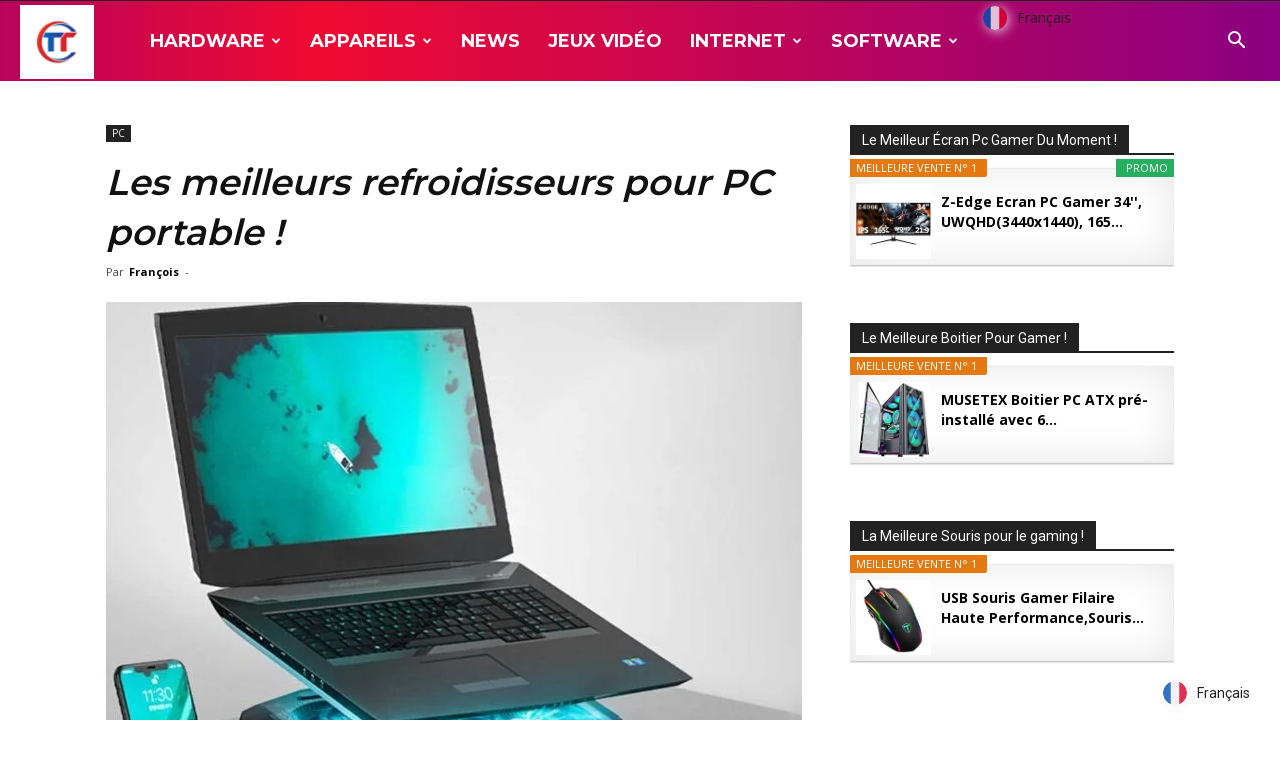

--- FILE ---
content_type: text/html; charset=UTF-8
request_url: https://tt-hardware.com/pc/refroidisseur-pc-portable/
body_size: 71229
content:
<!doctype html >
<!--[if IE 8]>    <html class="ie8" lang="en"> <![endif]-->
<!--[if IE 9]>    <html class="ie9" lang="en"> <![endif]-->
<!--[if gt IE 8]><!--> <html lang="fr-FR" prefix="og: https://ogp.me/ns#"> <!--<![endif]-->
<head>
<title>Meilleur refroidisseur PC Portable ▷ Comparatif janvier 2026</title>
    
    <meta charset="UTF-8" />
    <meta name="viewport" content="width=device-width, initial-scale=1.0">
    <link rel="pingback" href="https://tt-hardware.com/xmlrpc.php" />
    <link rel="icon" type="image/png" href="https://tt-hardware.com/wp-content/uploads/2020/09/tt-300x300.jpg">
<!-- Optimisation des moteurs de recherche par Rank Math - https://rankmath.com/ -->
<meta name="description" content="Quels sont les ventilateurs de refroidissement pc portable à choisir en 2026 ⭐ Comparatif &amp; FAQ ✌ Meilleurs prix du web ⭐ Promos de folie"/>
<meta name="robots" content="follow, index, max-snippet:-1, max-video-preview:-1, max-image-preview:large"/>
<link rel="canonical" href="https://tt-hardware.com/pc/refroidisseur-pc-portable/" />
<meta property="og:locale" content="fr_FR" />
<meta property="og:type" content="article" />
<meta property="og:title" content="Meilleur refroidisseur PC Portable ▷ Comparatif janvier 2026" />
<meta property="og:description" content="Quels sont les ventilateurs de refroidissement pc portable à choisir en 2026 ⭐ Comparatif &amp; FAQ ✌ Meilleurs prix du web ⭐ Promos de folie" />
<meta property="og:url" content="https://tt-hardware.com/pc/refroidisseur-pc-portable/" />
<meta property="og:site_name" content="TT-Hardware" />
<meta property="article:section" content="Comparatif" />
<meta property="og:updated_time" content="2021-06-14T02:40:39+01:00" />
<meta property="og:image" content="https://tt-hardware.com/wp-content/uploads/2020/12/comparatif-refroidisseur-pc-portable.jpg" />
<meta property="og:image:secure_url" content="https://tt-hardware.com/wp-content/uploads/2020/12/comparatif-refroidisseur-pc-portable.jpg" />
<meta property="og:image:width" content="956" />
<meta property="og:image:height" content="840" />
<meta property="og:image:alt" content="Les meilleurs refroidisseurs pour PC portable !" />
<meta property="og:image:type" content="image/jpeg" />
<meta property="article:published_time" content="2020-12-24T07:46:00+01:00" />
<meta property="article:modified_time" content="2021-06-14T02:40:39+01:00" />
<meta name="twitter:card" content="summary_large_image" />
<meta name="twitter:title" content="Meilleur refroidisseur PC Portable ▷ Comparatif janvier 2026" />
<meta name="twitter:description" content="Quels sont les ventilateurs de refroidissement pc portable à choisir en 2026 ⭐ Comparatif &amp; FAQ ✌ Meilleurs prix du web ⭐ Promos de folie" />
<meta name="twitter:image" content="https://tt-hardware.com/wp-content/uploads/2020/12/comparatif-refroidisseur-pc-portable.jpg" />
<meta name="twitter:label1" content="Écrit par" />
<meta name="twitter:data1" content="François" />
<meta name="twitter:label2" content="Temps de lecture" />
<meta name="twitter:data2" content="23 minutes" />
<script type="application/ld+json" class="rank-math-schema">{"@context":"https://schema.org","@graph":[{"@type":["Person","Organization"],"@id":"https://tt-hardware.com/#person","name":"TT-Hardware"},{"@type":"WebSite","@id":"https://tt-hardware.com/#website","url":"https://tt-hardware.com","name":"TT-Hardware","publisher":{"@id":"https://tt-hardware.com/#person"},"inLanguage":"fr-FR"},{"@type":"ImageObject","@id":"https://tt-hardware.com/wp-content/uploads/2020/12/comparatif-refroidisseur-pc-portable.jpg","url":"https://tt-hardware.com/wp-content/uploads/2020/12/comparatif-refroidisseur-pc-portable.jpg","width":"956","height":"840","inLanguage":"fr-FR"},{"@type":"WebPage","@id":"https://tt-hardware.com/pc/refroidisseur-pc-portable/#webpage","url":"https://tt-hardware.com/pc/refroidisseur-pc-portable/","name":"Meilleur refroidisseur PC Portable \u25b7 Comparatif janvier 2026","datePublished":"2020-12-24T07:46:00+01:00","dateModified":"2021-06-14T02:40:39+01:00","isPartOf":{"@id":"https://tt-hardware.com/#website"},"primaryImageOfPage":{"@id":"https://tt-hardware.com/wp-content/uploads/2020/12/comparatif-refroidisseur-pc-portable.jpg"},"inLanguage":"fr-FR"},{"@type":"Person","@id":"https://tt-hardware.com/author/hardwarealdodempseytech/","name":"Fran\u00e7ois","url":"https://tt-hardware.com/author/hardwarealdodempseytech/","image":{"@type":"ImageObject","@id":"https://tt-hardware.com/wp-content/uploads/2024/02/frrr-e1708886312355-96x96.jpg","url":"https://tt-hardware.com/wp-content/uploads/2024/02/frrr-e1708886312355-96x96.jpg","caption":"Fran\u00e7ois","inLanguage":"fr-FR"}},{"@type":"Article","headline":"Meilleur refroidisseur PC Portable \u25b7 Comparatif janvier 2026","datePublished":"2020-12-24T07:46:00+01:00","dateModified":"2021-06-14T02:40:39+01:00","articleSection":"Comparatif, PC","author":{"@id":"https://tt-hardware.com/author/hardwarealdodempseytech/","name":"Fran\u00e7ois"},"publisher":{"@id":"https://tt-hardware.com/#person"},"description":"Quels sont les ventilateurs de refroidissement pc portable \u00e0 choisir en 2026 \u2b50 Comparatif &amp; FAQ \u270c Meilleurs prix du web \u2b50 Promos de folie","name":"Meilleur refroidisseur PC Portable \u25b7 Comparatif janvier 2026","@id":"https://tt-hardware.com/pc/refroidisseur-pc-portable/#richSnippet","isPartOf":{"@id":"https://tt-hardware.com/pc/refroidisseur-pc-portable/#webpage"},"image":{"@id":"https://tt-hardware.com/wp-content/uploads/2020/12/comparatif-refroidisseur-pc-portable.jpg"},"inLanguage":"fr-FR","mainEntityOfPage":{"@id":"https://tt-hardware.com/pc/refroidisseur-pc-portable/#webpage"}}]}</script>
<!-- /Extension Rank Math WordPress SEO -->

<link rel='dns-prefetch' href='//scripts.mediavine.com' />
<link rel='dns-prefetch' href='//fonts.googleapis.com' />
<link rel="alternate" type="application/rss+xml" title="TT-Hardware &raquo; Flux" href="https://tt-hardware.com/feed/" />
<link rel="alternate" type="application/rss+xml" title="TT-Hardware &raquo; Flux des commentaires" href="https://tt-hardware.com/comments/feed/" />
<link rel="alternate" type="application/rss+xml" title="TT-Hardware &raquo; Les meilleurs refroidisseurs pour PC portable ! Flux des commentaires" href="https://tt-hardware.com/pc/refroidisseur-pc-portable/feed/" />
		<!-- This site uses the Google Analytics by MonsterInsights plugin v9.8.0 - Using Analytics tracking - https://www.monsterinsights.com/ -->
							<script src="//www.googletagmanager.com/gtag/js?id=G-N12TFVVWSM"  data-cfasync="false" data-wpfc-render="false" type="text/javascript" async></script>
			<script data-cfasync="false" data-wpfc-render="false" type="text/javascript">
				var mi_version = '9.8.0';
				var mi_track_user = true;
				var mi_no_track_reason = '';
								var MonsterInsightsDefaultLocations = {"page_location":"https:\/\/tt-hardware.com\/pc\/refroidisseur-pc-portable\/","page_referrer":"https:\/\/tt-hardware.com\/it\/pc\/dispositivo-di-raffreddamento-del-portatile\/"};
								if ( typeof MonsterInsightsPrivacyGuardFilter === 'function' ) {
					var MonsterInsightsLocations = (typeof MonsterInsightsExcludeQuery === 'object') ? MonsterInsightsPrivacyGuardFilter( MonsterInsightsExcludeQuery ) : MonsterInsightsPrivacyGuardFilter( MonsterInsightsDefaultLocations );
				} else {
					var MonsterInsightsLocations = (typeof MonsterInsightsExcludeQuery === 'object') ? MonsterInsightsExcludeQuery : MonsterInsightsDefaultLocations;
				}

								var disableStrs = [
										'ga-disable-G-N12TFVVWSM',
									];

				/* Function to detect opted out users */
				function __gtagTrackerIsOptedOut() {
					for (var index = 0; index < disableStrs.length; index++) {
						if (document.cookie.indexOf(disableStrs[index] + '=true') > -1) {
							return true;
						}
					}

					return false;
				}

				/* Disable tracking if the opt-out cookie exists. */
				if (__gtagTrackerIsOptedOut()) {
					for (var index = 0; index < disableStrs.length; index++) {
						window[disableStrs[index]] = true;
					}
				}

				/* Opt-out function */
				function __gtagTrackerOptout() {
					for (var index = 0; index < disableStrs.length; index++) {
						document.cookie = disableStrs[index] + '=true; expires=Thu, 31 Dec 2099 23:59:59 UTC; path=/';
						window[disableStrs[index]] = true;
					}
				}

				if ('undefined' === typeof gaOptout) {
					function gaOptout() {
						__gtagTrackerOptout();
					}
				}
								window.dataLayer = window.dataLayer || [];

				window.MonsterInsightsDualTracker = {
					helpers: {},
					trackers: {},
				};
				if (mi_track_user) {
					function __gtagDataLayer() {
						dataLayer.push(arguments);
					}

					function __gtagTracker(type, name, parameters) {
						if (!parameters) {
							parameters = {};
						}

						if (parameters.send_to) {
							__gtagDataLayer.apply(null, arguments);
							return;
						}

						if (type === 'event') {
														parameters.send_to = monsterinsights_frontend.v4_id;
							var hookName = name;
							if (typeof parameters['event_category'] !== 'undefined') {
								hookName = parameters['event_category'] + ':' + name;
							}

							if (typeof MonsterInsightsDualTracker.trackers[hookName] !== 'undefined') {
								MonsterInsightsDualTracker.trackers[hookName](parameters);
							} else {
								__gtagDataLayer('event', name, parameters);
							}
							
						} else {
							__gtagDataLayer.apply(null, arguments);
						}
					}

					__gtagTracker('js', new Date());
					__gtagTracker('set', {
						'developer_id.dZGIzZG': true,
											});
					if ( MonsterInsightsLocations.page_location ) {
						__gtagTracker('set', MonsterInsightsLocations);
					}
										__gtagTracker('config', 'G-N12TFVVWSM', {"forceSSL":"true","link_attribution":"true"} );
										window.gtag = __gtagTracker;										(function () {
						/* https://developers.google.com/analytics/devguides/collection/analyticsjs/ */
						/* ga and __gaTracker compatibility shim. */
						var noopfn = function () {
							return null;
						};
						var newtracker = function () {
							return new Tracker();
						};
						var Tracker = function () {
							return null;
						};
						var p = Tracker.prototype;
						p.get = noopfn;
						p.set = noopfn;
						p.send = function () {
							var args = Array.prototype.slice.call(arguments);
							args.unshift('send');
							__gaTracker.apply(null, args);
						};
						var __gaTracker = function () {
							var len = arguments.length;
							if (len === 0) {
								return;
							}
							var f = arguments[len - 1];
							if (typeof f !== 'object' || f === null || typeof f.hitCallback !== 'function') {
								if ('send' === arguments[0]) {
									var hitConverted, hitObject = false, action;
									if ('event' === arguments[1]) {
										if ('undefined' !== typeof arguments[3]) {
											hitObject = {
												'eventAction': arguments[3],
												'eventCategory': arguments[2],
												'eventLabel': arguments[4],
												'value': arguments[5] ? arguments[5] : 1,
											}
										}
									}
									if ('pageview' === arguments[1]) {
										if ('undefined' !== typeof arguments[2]) {
											hitObject = {
												'eventAction': 'page_view',
												'page_path': arguments[2],
											}
										}
									}
									if (typeof arguments[2] === 'object') {
										hitObject = arguments[2];
									}
									if (typeof arguments[5] === 'object') {
										Object.assign(hitObject, arguments[5]);
									}
									if ('undefined' !== typeof arguments[1].hitType) {
										hitObject = arguments[1];
										if ('pageview' === hitObject.hitType) {
											hitObject.eventAction = 'page_view';
										}
									}
									if (hitObject) {
										action = 'timing' === arguments[1].hitType ? 'timing_complete' : hitObject.eventAction;
										hitConverted = mapArgs(hitObject);
										__gtagTracker('event', action, hitConverted);
									}
								}
								return;
							}

							function mapArgs(args) {
								var arg, hit = {};
								var gaMap = {
									'eventCategory': 'event_category',
									'eventAction': 'event_action',
									'eventLabel': 'event_label',
									'eventValue': 'event_value',
									'nonInteraction': 'non_interaction',
									'timingCategory': 'event_category',
									'timingVar': 'name',
									'timingValue': 'value',
									'timingLabel': 'event_label',
									'page': 'page_path',
									'location': 'page_location',
									'title': 'page_title',
									'referrer' : 'page_referrer',
								};
								for (arg in args) {
																		if (!(!args.hasOwnProperty(arg) || !gaMap.hasOwnProperty(arg))) {
										hit[gaMap[arg]] = args[arg];
									} else {
										hit[arg] = args[arg];
									}
								}
								return hit;
							}

							try {
								f.hitCallback();
							} catch (ex) {
							}
						};
						__gaTracker.create = newtracker;
						__gaTracker.getByName = newtracker;
						__gaTracker.getAll = function () {
							return [];
						};
						__gaTracker.remove = noopfn;
						__gaTracker.loaded = true;
						window['__gaTracker'] = __gaTracker;
					})();
									} else {
										console.log("");
					(function () {
						function __gtagTracker() {
							return null;
						}

						window['__gtagTracker'] = __gtagTracker;
						window['gtag'] = __gtagTracker;
					})();
									}
			</script>
			
							<!-- / Google Analytics by MonsterInsights -->
		<script type="text/javascript">
window._wpemojiSettings = {"baseUrl":"https:\/\/s.w.org\/images\/core\/emoji\/14.0.0\/72x72\/","ext":".png","svgUrl":"https:\/\/s.w.org\/images\/core\/emoji\/14.0.0\/svg\/","svgExt":".svg","source":{"concatemoji":"https:\/\/tt-hardware.com\/wp-includes\/js\/wp-emoji-release.min.js?ver=3ef563c651b5b1f3149a1976c84cc473"}};
/*! This file is auto-generated */
!function(i,n){var o,s,e;function c(e){try{var t={supportTests:e,timestamp:(new Date).valueOf()};sessionStorage.setItem(o,JSON.stringify(t))}catch(e){}}function p(e,t,n){e.clearRect(0,0,e.canvas.width,e.canvas.height),e.fillText(t,0,0);var t=new Uint32Array(e.getImageData(0,0,e.canvas.width,e.canvas.height).data),r=(e.clearRect(0,0,e.canvas.width,e.canvas.height),e.fillText(n,0,0),new Uint32Array(e.getImageData(0,0,e.canvas.width,e.canvas.height).data));return t.every(function(e,t){return e===r[t]})}function u(e,t,n){switch(t){case"flag":return n(e,"\ud83c\udff3\ufe0f\u200d\u26a7\ufe0f","\ud83c\udff3\ufe0f\u200b\u26a7\ufe0f")?!1:!n(e,"\ud83c\uddfa\ud83c\uddf3","\ud83c\uddfa\u200b\ud83c\uddf3")&&!n(e,"\ud83c\udff4\udb40\udc67\udb40\udc62\udb40\udc65\udb40\udc6e\udb40\udc67\udb40\udc7f","\ud83c\udff4\u200b\udb40\udc67\u200b\udb40\udc62\u200b\udb40\udc65\u200b\udb40\udc6e\u200b\udb40\udc67\u200b\udb40\udc7f");case"emoji":return!n(e,"\ud83e\udef1\ud83c\udffb\u200d\ud83e\udef2\ud83c\udfff","\ud83e\udef1\ud83c\udffb\u200b\ud83e\udef2\ud83c\udfff")}return!1}function f(e,t,n){var r="undefined"!=typeof WorkerGlobalScope&&self instanceof WorkerGlobalScope?new OffscreenCanvas(300,150):i.createElement("canvas"),a=r.getContext("2d",{willReadFrequently:!0}),o=(a.textBaseline="top",a.font="600 32px Arial",{});return e.forEach(function(e){o[e]=t(a,e,n)}),o}function t(e){var t=i.createElement("script");t.src=e,t.defer=!0,i.head.appendChild(t)}"undefined"!=typeof Promise&&(o="wpEmojiSettingsSupports",s=["flag","emoji"],n.supports={everything:!0,everythingExceptFlag:!0},e=new Promise(function(e){i.addEventListener("DOMContentLoaded",e,{once:!0})}),new Promise(function(t){var n=function(){try{var e=JSON.parse(sessionStorage.getItem(o));if("object"==typeof e&&"number"==typeof e.timestamp&&(new Date).valueOf()<e.timestamp+604800&&"object"==typeof e.supportTests)return e.supportTests}catch(e){}return null}();if(!n){if("undefined"!=typeof Worker&&"undefined"!=typeof OffscreenCanvas&&"undefined"!=typeof URL&&URL.createObjectURL&&"undefined"!=typeof Blob)try{var e="postMessage("+f.toString()+"("+[JSON.stringify(s),u.toString(),p.toString()].join(",")+"));",r=new Blob([e],{type:"text/javascript"}),a=new Worker(URL.createObjectURL(r),{name:"wpTestEmojiSupports"});return void(a.onmessage=function(e){c(n=e.data),a.terminate(),t(n)})}catch(e){}c(n=f(s,u,p))}t(n)}).then(function(e){for(var t in e)n.supports[t]=e[t],n.supports.everything=n.supports.everything&&n.supports[t],"flag"!==t&&(n.supports.everythingExceptFlag=n.supports.everythingExceptFlag&&n.supports[t]);n.supports.everythingExceptFlag=n.supports.everythingExceptFlag&&!n.supports.flag,n.DOMReady=!1,n.readyCallback=function(){n.DOMReady=!0}}).then(function(){return e}).then(function(){var e;n.supports.everything||(n.readyCallback(),(e=n.source||{}).concatemoji?t(e.concatemoji):e.wpemoji&&e.twemoji&&(t(e.twemoji),t(e.wpemoji)))}))}((window,document),window._wpemojiSettings);
</script>
<style type="text/css">
img.wp-smiley,
img.emoji {
	display: inline !important;
	border: none !important;
	box-shadow: none !important;
	height: 1em !important;
	width: 1em !important;
	margin: 0 0.07em !important;
	vertical-align: -0.1em !important;
	background: none !important;
	padding: 0 !important;
}
</style>
	
<link rel='stylesheet' id='wp-block-library-css' href='https://tt-hardware.com/wp-includes/css/dist/block-library/style.min.css?ver=3ef563c651b5b1f3149a1976c84cc473' type='text/css' media='all' />
<link rel='stylesheet' id='ultimate_blocks-cgb-style-css-css' href='https://tt-hardware.com/wp-content/plugins/ultimate-blocks/dist/blocks.style.build.css?ver=3.4.1' type='text/css' media='all' />
<style id='feedzy-rss-feeds-loop-style-inline-css' type='text/css'>
.wp-block-feedzy-rss-feeds-loop{display:grid;gap:24px;grid-template-columns:repeat(1,1fr)}@media(min-width:782px){.wp-block-feedzy-rss-feeds-loop.feedzy-loop-columns-2,.wp-block-feedzy-rss-feeds-loop.feedzy-loop-columns-3,.wp-block-feedzy-rss-feeds-loop.feedzy-loop-columns-4,.wp-block-feedzy-rss-feeds-loop.feedzy-loop-columns-5{grid-template-columns:repeat(2,1fr)}}@media(min-width:960px){.wp-block-feedzy-rss-feeds-loop.feedzy-loop-columns-2{grid-template-columns:repeat(2,1fr)}.wp-block-feedzy-rss-feeds-loop.feedzy-loop-columns-3{grid-template-columns:repeat(3,1fr)}.wp-block-feedzy-rss-feeds-loop.feedzy-loop-columns-4{grid-template-columns:repeat(4,1fr)}.wp-block-feedzy-rss-feeds-loop.feedzy-loop-columns-5{grid-template-columns:repeat(5,1fr)}}.wp-block-feedzy-rss-feeds-loop .wp-block-image.is-style-rounded img{border-radius:9999px}.wp-block-feedzy-rss-feeds-loop .wp-block-image:has(:is(img:not([src]),img[src=""])){display:none}

</style>
<link rel='stylesheet' id='wp-components-css' href='https://tt-hardware.com/wp-includes/css/dist/components/style.min.css?ver=3ef563c651b5b1f3149a1976c84cc473' type='text/css' media='all' />
<link rel='stylesheet' id='wp-block-editor-css' href='https://tt-hardware.com/wp-includes/css/dist/block-editor/style.min.css?ver=3ef563c651b5b1f3149a1976c84cc473' type='text/css' media='all' />
<link rel='stylesheet' id='wp-reusable-blocks-css' href='https://tt-hardware.com/wp-includes/css/dist/reusable-blocks/style.min.css?ver=3ef563c651b5b1f3149a1976c84cc473' type='text/css' media='all' />
<link rel='stylesheet' id='wp-editor-css' href='https://tt-hardware.com/wp-includes/css/dist/editor/style.min.css?ver=3ef563c651b5b1f3149a1976c84cc473' type='text/css' media='all' />
<link rel='stylesheet' id='i2-pros-cons-block-style-css-css' href='https://tt-hardware.com/wp-content/plugins/i2-pro-cons/dist/blocks.editor.build.css?ver=1.3.1' type='text/css' media='all' />
<style id='i2-pros-cons-block-style-css-inline-css' type='text/css'>
 .i2-pros-cons-wrapper .i2-pros::before, .i2-pros-cons-wrapper .i2-cons::before {content: '';position: absolute;width: 100%;bottom: 0px;z-index: -1;-webkit-box-shadow: -30px 6px 15px 1px rgba(212, 212, 212, 0.55) !important;box-shadow: -30px 6px 15px 1px rgba(212, 212, 212, 0.55)!important; } .i2-pros-cons-wrapper .i2-pros-title::before, .i2-pros-cons-wrapper .i2-cons-title::before {content: '';position: absolute;top: 40px;bottom: 0px;width: 1px;left: 0;z-index: -1;background-color: transparent; -webkit-box-shadow: -4px 3px 10px 0px #d4d4d4 !important;box-shadow: -4px 3px 10px 0px #d4d4d4!important; } .i2-pros-cons-wrapper .i2-cons,.i2-pros-cons-wrapper .i2-pros{width: 48%;} .i2-pros-cons-wrapper .i2-spacer{width: 4%; display:block;} .i2-pros-cons-main-wrapper .i2pctitle{text-align: center!important;} .i2-pros-cons-main-wrapper .i2pctitle{color: #ffffff!important;} .i2-pros-cons-main-wrapper .i2pctitle{background-color: #00bf08!important;} .i2-pros-cons-wrapper .i2-cons-title,.i2-pros-cons-wrapper .i2-pros-title{color: #ffffff!important;}.i2-pros-cons-wrapper .i2-pros-title {background-color: #007fdb !important;} .i2-pros-cons-wrapper .i2-cons-title{background-color: #ff0044!important;} .i2-pros-cons-wrapper .section ul li i{top: 8px!important;} .i2-pros-cons-wrapper .i2-pros  ul li i{color: #007fdb!important;} .i2-pros-cons-wrapper .i2-cons ul li i{color: #ff0044!important;} .i2-pros-cons-main-wrapper .i2-button-wrapper a{color: #ffffff!important;} .i2-pros-cons-main-wrapper .i2-button-wrapper a{background-color: #00bf08; border-color:#00bf08;} .i2-pros-cons-main-wrapper .i2-button-wrapper a:hover{background-color: #bf000a; border-color:#bf000a;}
</style>
<link rel='stylesheet' id='i2-pros-and-cons-custom-fonts-icons-style-css' href='https://tt-hardware.com/wp-content/plugins/i2-pro-cons/dist/fonts/styles.css?ver=1.3.1' type='text/css' media='all' />
<link rel='stylesheet' id='mpp_gutenberg-css' href='https://tt-hardware.com/wp-content/plugins/metronet-profile-picture/dist/blocks.style.build.css?ver=2.6.3' type='text/css' media='all' />
<style id='classic-theme-styles-inline-css' type='text/css'>
/*! This file is auto-generated */
.wp-block-button__link{color:#fff;background-color:#32373c;border-radius:9999px;box-shadow:none;text-decoration:none;padding:calc(.667em + 2px) calc(1.333em + 2px);font-size:1.125em}.wp-block-file__button{background:#32373c;color:#fff;text-decoration:none}
</style>
<style id='global-styles-inline-css' type='text/css'>
body{--wp--preset--color--black: #000000;--wp--preset--color--cyan-bluish-gray: #abb8c3;--wp--preset--color--white: #ffffff;--wp--preset--color--pale-pink: #f78da7;--wp--preset--color--vivid-red: #cf2e2e;--wp--preset--color--luminous-vivid-orange: #ff6900;--wp--preset--color--luminous-vivid-amber: #fcb900;--wp--preset--color--light-green-cyan: #7bdcb5;--wp--preset--color--vivid-green-cyan: #00d084;--wp--preset--color--pale-cyan-blue: #8ed1fc;--wp--preset--color--vivid-cyan-blue: #0693e3;--wp--preset--color--vivid-purple: #9b51e0;--wp--preset--gradient--vivid-cyan-blue-to-vivid-purple: linear-gradient(135deg,rgba(6,147,227,1) 0%,rgb(155,81,224) 100%);--wp--preset--gradient--light-green-cyan-to-vivid-green-cyan: linear-gradient(135deg,rgb(122,220,180) 0%,rgb(0,208,130) 100%);--wp--preset--gradient--luminous-vivid-amber-to-luminous-vivid-orange: linear-gradient(135deg,rgba(252,185,0,1) 0%,rgba(255,105,0,1) 100%);--wp--preset--gradient--luminous-vivid-orange-to-vivid-red: linear-gradient(135deg,rgba(255,105,0,1) 0%,rgb(207,46,46) 100%);--wp--preset--gradient--very-light-gray-to-cyan-bluish-gray: linear-gradient(135deg,rgb(238,238,238) 0%,rgb(169,184,195) 100%);--wp--preset--gradient--cool-to-warm-spectrum: linear-gradient(135deg,rgb(74,234,220) 0%,rgb(151,120,209) 20%,rgb(207,42,186) 40%,rgb(238,44,130) 60%,rgb(251,105,98) 80%,rgb(254,248,76) 100%);--wp--preset--gradient--blush-light-purple: linear-gradient(135deg,rgb(255,206,236) 0%,rgb(152,150,240) 100%);--wp--preset--gradient--blush-bordeaux: linear-gradient(135deg,rgb(254,205,165) 0%,rgb(254,45,45) 50%,rgb(107,0,62) 100%);--wp--preset--gradient--luminous-dusk: linear-gradient(135deg,rgb(255,203,112) 0%,rgb(199,81,192) 50%,rgb(65,88,208) 100%);--wp--preset--gradient--pale-ocean: linear-gradient(135deg,rgb(255,245,203) 0%,rgb(182,227,212) 50%,rgb(51,167,181) 100%);--wp--preset--gradient--electric-grass: linear-gradient(135deg,rgb(202,248,128) 0%,rgb(113,206,126) 100%);--wp--preset--gradient--midnight: linear-gradient(135deg,rgb(2,3,129) 0%,rgb(40,116,252) 100%);--wp--preset--font-size--small: 11px;--wp--preset--font-size--medium: 20px;--wp--preset--font-size--large: 32px;--wp--preset--font-size--x-large: 42px;--wp--preset--font-size--regular: 15px;--wp--preset--font-size--larger: 50px;--wp--preset--spacing--20: 0.44rem;--wp--preset--spacing--30: 0.67rem;--wp--preset--spacing--40: 1rem;--wp--preset--spacing--50: 1.5rem;--wp--preset--spacing--60: 2.25rem;--wp--preset--spacing--70: 3.38rem;--wp--preset--spacing--80: 5.06rem;--wp--preset--shadow--natural: 6px 6px 9px rgba(0, 0, 0, 0.2);--wp--preset--shadow--deep: 12px 12px 50px rgba(0, 0, 0, 0.4);--wp--preset--shadow--sharp: 6px 6px 0px rgba(0, 0, 0, 0.2);--wp--preset--shadow--outlined: 6px 6px 0px -3px rgba(255, 255, 255, 1), 6px 6px rgba(0, 0, 0, 1);--wp--preset--shadow--crisp: 6px 6px 0px rgba(0, 0, 0, 1);}:where(.is-layout-flex){gap: 0.5em;}:where(.is-layout-grid){gap: 0.5em;}body .is-layout-flow > .alignleft{float: left;margin-inline-start: 0;margin-inline-end: 2em;}body .is-layout-flow > .alignright{float: right;margin-inline-start: 2em;margin-inline-end: 0;}body .is-layout-flow > .aligncenter{margin-left: auto !important;margin-right: auto !important;}body .is-layout-constrained > .alignleft{float: left;margin-inline-start: 0;margin-inline-end: 2em;}body .is-layout-constrained > .alignright{float: right;margin-inline-start: 2em;margin-inline-end: 0;}body .is-layout-constrained > .aligncenter{margin-left: auto !important;margin-right: auto !important;}body .is-layout-constrained > :where(:not(.alignleft):not(.alignright):not(.alignfull)){max-width: var(--wp--style--global--content-size);margin-left: auto !important;margin-right: auto !important;}body .is-layout-constrained > .alignwide{max-width: var(--wp--style--global--wide-size);}body .is-layout-flex{display: flex;}body .is-layout-flex{flex-wrap: wrap;align-items: center;}body .is-layout-flex > *{margin: 0;}body .is-layout-grid{display: grid;}body .is-layout-grid > *{margin: 0;}:where(.wp-block-columns.is-layout-flex){gap: 2em;}:where(.wp-block-columns.is-layout-grid){gap: 2em;}:where(.wp-block-post-template.is-layout-flex){gap: 1.25em;}:where(.wp-block-post-template.is-layout-grid){gap: 1.25em;}.has-black-color{color: var(--wp--preset--color--black) !important;}.has-cyan-bluish-gray-color{color: var(--wp--preset--color--cyan-bluish-gray) !important;}.has-white-color{color: var(--wp--preset--color--white) !important;}.has-pale-pink-color{color: var(--wp--preset--color--pale-pink) !important;}.has-vivid-red-color{color: var(--wp--preset--color--vivid-red) !important;}.has-luminous-vivid-orange-color{color: var(--wp--preset--color--luminous-vivid-orange) !important;}.has-luminous-vivid-amber-color{color: var(--wp--preset--color--luminous-vivid-amber) !important;}.has-light-green-cyan-color{color: var(--wp--preset--color--light-green-cyan) !important;}.has-vivid-green-cyan-color{color: var(--wp--preset--color--vivid-green-cyan) !important;}.has-pale-cyan-blue-color{color: var(--wp--preset--color--pale-cyan-blue) !important;}.has-vivid-cyan-blue-color{color: var(--wp--preset--color--vivid-cyan-blue) !important;}.has-vivid-purple-color{color: var(--wp--preset--color--vivid-purple) !important;}.has-black-background-color{background-color: var(--wp--preset--color--black) !important;}.has-cyan-bluish-gray-background-color{background-color: var(--wp--preset--color--cyan-bluish-gray) !important;}.has-white-background-color{background-color: var(--wp--preset--color--white) !important;}.has-pale-pink-background-color{background-color: var(--wp--preset--color--pale-pink) !important;}.has-vivid-red-background-color{background-color: var(--wp--preset--color--vivid-red) !important;}.has-luminous-vivid-orange-background-color{background-color: var(--wp--preset--color--luminous-vivid-orange) !important;}.has-luminous-vivid-amber-background-color{background-color: var(--wp--preset--color--luminous-vivid-amber) !important;}.has-light-green-cyan-background-color{background-color: var(--wp--preset--color--light-green-cyan) !important;}.has-vivid-green-cyan-background-color{background-color: var(--wp--preset--color--vivid-green-cyan) !important;}.has-pale-cyan-blue-background-color{background-color: var(--wp--preset--color--pale-cyan-blue) !important;}.has-vivid-cyan-blue-background-color{background-color: var(--wp--preset--color--vivid-cyan-blue) !important;}.has-vivid-purple-background-color{background-color: var(--wp--preset--color--vivid-purple) !important;}.has-black-border-color{border-color: var(--wp--preset--color--black) !important;}.has-cyan-bluish-gray-border-color{border-color: var(--wp--preset--color--cyan-bluish-gray) !important;}.has-white-border-color{border-color: var(--wp--preset--color--white) !important;}.has-pale-pink-border-color{border-color: var(--wp--preset--color--pale-pink) !important;}.has-vivid-red-border-color{border-color: var(--wp--preset--color--vivid-red) !important;}.has-luminous-vivid-orange-border-color{border-color: var(--wp--preset--color--luminous-vivid-orange) !important;}.has-luminous-vivid-amber-border-color{border-color: var(--wp--preset--color--luminous-vivid-amber) !important;}.has-light-green-cyan-border-color{border-color: var(--wp--preset--color--light-green-cyan) !important;}.has-vivid-green-cyan-border-color{border-color: var(--wp--preset--color--vivid-green-cyan) !important;}.has-pale-cyan-blue-border-color{border-color: var(--wp--preset--color--pale-cyan-blue) !important;}.has-vivid-cyan-blue-border-color{border-color: var(--wp--preset--color--vivid-cyan-blue) !important;}.has-vivid-purple-border-color{border-color: var(--wp--preset--color--vivid-purple) !important;}.has-vivid-cyan-blue-to-vivid-purple-gradient-background{background: var(--wp--preset--gradient--vivid-cyan-blue-to-vivid-purple) !important;}.has-light-green-cyan-to-vivid-green-cyan-gradient-background{background: var(--wp--preset--gradient--light-green-cyan-to-vivid-green-cyan) !important;}.has-luminous-vivid-amber-to-luminous-vivid-orange-gradient-background{background: var(--wp--preset--gradient--luminous-vivid-amber-to-luminous-vivid-orange) !important;}.has-luminous-vivid-orange-to-vivid-red-gradient-background{background: var(--wp--preset--gradient--luminous-vivid-orange-to-vivid-red) !important;}.has-very-light-gray-to-cyan-bluish-gray-gradient-background{background: var(--wp--preset--gradient--very-light-gray-to-cyan-bluish-gray) !important;}.has-cool-to-warm-spectrum-gradient-background{background: var(--wp--preset--gradient--cool-to-warm-spectrum) !important;}.has-blush-light-purple-gradient-background{background: var(--wp--preset--gradient--blush-light-purple) !important;}.has-blush-bordeaux-gradient-background{background: var(--wp--preset--gradient--blush-bordeaux) !important;}.has-luminous-dusk-gradient-background{background: var(--wp--preset--gradient--luminous-dusk) !important;}.has-pale-ocean-gradient-background{background: var(--wp--preset--gradient--pale-ocean) !important;}.has-electric-grass-gradient-background{background: var(--wp--preset--gradient--electric-grass) !important;}.has-midnight-gradient-background{background: var(--wp--preset--gradient--midnight) !important;}.has-small-font-size{font-size: var(--wp--preset--font-size--small) !important;}.has-medium-font-size{font-size: var(--wp--preset--font-size--medium) !important;}.has-large-font-size{font-size: var(--wp--preset--font-size--large) !important;}.has-x-large-font-size{font-size: var(--wp--preset--font-size--x-large) !important;}
.wp-block-navigation a:where(:not(.wp-element-button)){color: inherit;}
:where(.wp-block-post-template.is-layout-flex){gap: 1.25em;}:where(.wp-block-post-template.is-layout-grid){gap: 1.25em;}
:where(.wp-block-columns.is-layout-flex){gap: 2em;}:where(.wp-block-columns.is-layout-grid){gap: 2em;}
.wp-block-pullquote{font-size: 1.5em;line-height: 1.6;}
</style>
<link rel='stylesheet' id='ub-extension-style-css-css' href='https://tt-hardware.com/wp-content/plugins/ultimate-blocks/src/extensions/style.css?ver=3ef563c651b5b1f3149a1976c84cc473' type='text/css' media='all' />
<link rel='stylesheet' id='toc-screen-css' href='https://tt-hardware.com/wp-content/plugins/table-of-contents-plus/screen.min.css?ver=2411.1' type='text/css' media='all' />
<link rel='stylesheet' id='td-plugin-multi-purpose-css' href='https://tt-hardware.com/wp-content/plugins/td-composer/td-multi-purpose/style.css?ver=f5944f875d40373a71eebc33dc72056b' type='text/css' media='all' />
<link rel='stylesheet' id='google-fonts-style-css' href='https://fonts.googleapis.com/css?family=Trocchi%3A400%2C300%2C500%2C600%2C700%7CMontserrat%3A400%2C300%2C500%2C600%2C700%7CABeeZee%3A400%2C300%2C500%2C600%2C700%7CJosefin+Sans%3A400%2C300%2C500%2C600%2C700%7COpen+Sans%3A400%2C600%2C700%2C300%2C500%7CRoboto%3A400%2C500%2C700%2C300%2C600&#038;display=swap&#038;ver=12.6' type='text/css' media='all' />
<link rel='stylesheet' id='chld_thm_cfg_parent-css' href='https://tt-hardware.com/wp-content/themes/Newspaper/style.css?ver=3ef563c651b5b1f3149a1976c84cc473' type='text/css' media='all' />
<link rel='stylesheet' id='td-theme-css' href='https://tt-hardware.com/wp-content/themes/Newspaper-child/style.css?ver=10.3.6.1.1607977209' type='text/css' media='all' />
<style id='td-theme-inline-css' type='text/css'>@media (max-width:767px){.td-header-desktop-wrap{display:none}}@media (min-width:767px){.td-header-mobile-wrap{display:none}}</style>
<link rel='stylesheet' id='aawp-styles-css' href='https://tt-hardware.com/wp-content/plugins/aawp/public/assets/css/styles.min.css?ver=3.9.0' type='text/css' media='all' />
<link rel='stylesheet' id='td-legacy-framework-front-style-css' href='https://tt-hardware.com/wp-content/plugins/td-composer/legacy/Newspaper/assets/css/td_legacy_main.css?ver=f5944f875d40373a71eebc33dc72056b' type='text/css' media='all' />
<link rel='stylesheet' id='td-standard-pack-framework-front-style-css' href='https://tt-hardware.com/wp-content/plugins/td-standard-pack/Newspaper/assets/css/td_standard_pack_main.css?ver=849499de90f3875b7a342475ea325e90' type='text/css' media='all' />
<link rel='stylesheet' id='td-theme-demo-style-css' href='https://tt-hardware.com/wp-content/plugins/td-composer/legacy/Newspaper/includes/demos/fast/demo_style.css?ver=12.6' type='text/css' media='all' />
<link rel='stylesheet' id='tdb_style_cloud_templates_front-css' href='https://tt-hardware.com/wp-content/plugins/td-cloud-library/assets/css/tdb_main.css?ver=ca46607f0f63147990c8ac1f35d750e1' type='text/css' media='all' />
<script type='text/javascript' src='https://tt-hardware.com/wp-content/plugins/google-analytics-for-wordpress/assets/js/frontend-gtag.min.js?ver=9.8.0' id='monsterinsights-frontend-script-js' async data-wp-strategy='async'></script>
<script data-cfasync="false" data-wpfc-render="false" type="text/javascript" id='monsterinsights-frontend-script-js-extra'>/* <![CDATA[ */
var monsterinsights_frontend = {"js_events_tracking":"true","download_extensions":"doc,pdf,ppt,zip,xls,docx,pptx,xlsx","inbound_paths":"[{\"path\":\"\\\/go\\\/\",\"label\":\"affiliate\"},{\"path\":\"\\\/recommend\\\/\",\"label\":\"affiliate\"}]","home_url":"https:\/\/tt-hardware.com","hash_tracking":"false","v4_id":"G-N12TFVVWSM"};/* ]]> */
</script>
<script type='text/javascript' src='https://tt-hardware.com/wp-includes/js/jquery/jquery.min.js?ver=3.7.0' id='jquery-core-js'></script>
<script type='text/javascript' src='https://tt-hardware.com/wp-includes/js/jquery/jquery-migrate.min.js?ver=3.4.1' id='jquery-migrate-js'></script>
<script type='text/javascript' async="async" fetchpriority="high" data-noptimize="1" data-cfasync="false" src='https://scripts.mediavine.com/tags/tt-hardware.js?ver=3ef563c651b5b1f3149a1976c84cc473' id='mv-script-wrapper-js'></script>
<link rel="https://api.w.org/" href="https://tt-hardware.com/wp-json/" /><link rel="alternate" type="application/json" href="https://tt-hardware.com/wp-json/wp/v2/posts/1828" /><link rel="EditURI" type="application/rsd+xml" title="RSD" href="https://tt-hardware.com/xmlrpc.php?rsd" />
<link rel="alternate" type="application/json+oembed" href="https://tt-hardware.com/wp-json/oembed/1.0/embed?url=https%3A%2F%2Ftt-hardware.com%2Fpc%2Frefroidisseur-pc-portable%2F" />
<link rel="alternate" type="text/xml+oembed" href="https://tt-hardware.com/wp-json/oembed/1.0/embed?url=https%3A%2F%2Ftt-hardware.com%2Fpc%2Frefroidisseur-pc-portable%2F&#038;format=xml" />
<style type="text/css">.aawp .aawp-tb__row--highlight{background-color:#256aaf;}.aawp .aawp-tb__row--highlight{color:#fff;}.aawp .aawp-tb__row--highlight a{color:#fff;}</style><style type="text/css">
.feedzy-rss-link-icon:after {
	content: url("https://tt-hardware.com/wp-content/plugins/feedzy-rss-feeds/img/external-link.png");
	margin-left: 3px;
}
</style>
		<!--[if lt IE 9]><script src="https://cdnjs.cloudflare.com/ajax/libs/html5shiv/3.7.3/html5shiv.js"></script><![endif]-->
        <script>
        window.tdb_global_vars = {"wpRestUrl":"https:\/\/tt-hardware.com\/wp-json\/","permalinkStructure":"\/%category%\/%postname%\/"};
        window.tdb_p_autoload_vars = {"isAjax":false,"isAdminBarShowing":false,"autoloadScrollPercent":50,"postAutoloadStatus":"off","origPostEditUrl":null};
    </script>
    
    <style id="tdb-global-colors">:root{--accent-color:#fff}</style>
	
<link rel="alternate" hreflang="fr" href="https://tt-hardware.com/pc/refroidisseur-pc-portable/" />
<link rel="alternate" hreflang="en" href="https://tt-hardware.com/en/pc/laptop-cooler/" />
<link rel="alternate" hreflang="es" href="https://tt-hardware.com/es/ordenador-personal/enfriador-de-computadora-portatil/" />
<link rel="alternate" hreflang="de" href="https://tt-hardware.com/de/stk/laptop-kuhler/" />
<link rel="alternate" hreflang="it" href="https://tt-hardware.com/it/pc/dispositivo-di-raffreddamento-del-portatile/" />
<link rel="alternate" hreflang="nl" href="https://tt-hardware.com/nl/pc/laptopkoeler/" />
<link rel="alternate" hreflang="pt" href="https://tt-hardware.com/pt/computador/refrigerador-para-laptop/" />
<link rel="alternate" hreflang="sv" href="https://tt-hardware.com/sv/st/laptop-kylare/" />
<link rel="alternate" hreflang="pl" href="https://tt-hardware.com/pl/szt/chlodziarka-do-laptopa/" />
<link rel="alternate" hreflang="fi" href="https://tt-hardware.com/fi/pc/kannettavan-tietokoneen-jaahdytin/" />
<link rel="alternate" hreflang="no" href="https://tt-hardware.com/no/pc/laptop-kjoler/" />
<link rel="alternate" hreflang="da" href="https://tt-hardware.com/da/pc/baerbar-koler/" />
<link rel="alternate" hreflang="tr" href="https://tt-hardware.com/tr/bilgisayar/dizustu-bilgisayar-sogutucusu/" />
<link rel="alternate" hreflang="x-default" href="https://tt-hardware.com/pc/refroidisseur-pc-portable/" />
<!-- JS generated by theme -->

<script>
    
    

	    var tdBlocksArray = []; //here we store all the items for the current page

	    // td_block class - each ajax block uses a object of this class for requests
	    function tdBlock() {
		    this.id = '';
		    this.block_type = 1; //block type id (1-234 etc)
		    this.atts = '';
		    this.td_column_number = '';
		    this.td_current_page = 1; //
		    this.post_count = 0; //from wp
		    this.found_posts = 0; //from wp
		    this.max_num_pages = 0; //from wp
		    this.td_filter_value = ''; //current live filter value
		    this.is_ajax_running = false;
		    this.td_user_action = ''; // load more or infinite loader (used by the animation)
		    this.header_color = '';
		    this.ajax_pagination_infinite_stop = ''; //show load more at page x
	    }

        // td_js_generator - mini detector
        ( function () {
            var htmlTag = document.getElementsByTagName("html")[0];

	        if ( navigator.userAgent.indexOf("MSIE 10.0") > -1 ) {
                htmlTag.className += ' ie10';
            }

            if ( !!navigator.userAgent.match(/Trident.*rv\:11\./) ) {
                htmlTag.className += ' ie11';
            }

	        if ( navigator.userAgent.indexOf("Edge") > -1 ) {
                htmlTag.className += ' ieEdge';
            }

            if ( /(iPad|iPhone|iPod)/g.test(navigator.userAgent) ) {
                htmlTag.className += ' td-md-is-ios';
            }

            var user_agent = navigator.userAgent.toLowerCase();
            if ( user_agent.indexOf("android") > -1 ) {
                htmlTag.className += ' td-md-is-android';
            }

            if ( -1 !== navigator.userAgent.indexOf('Mac OS X')  ) {
                htmlTag.className += ' td-md-is-os-x';
            }

            if ( /chrom(e|ium)/.test(navigator.userAgent.toLowerCase()) ) {
               htmlTag.className += ' td-md-is-chrome';
            }

            if ( -1 !== navigator.userAgent.indexOf('Firefox') ) {
                htmlTag.className += ' td-md-is-firefox';
            }

            if ( -1 !== navigator.userAgent.indexOf('Safari') && -1 === navigator.userAgent.indexOf('Chrome') ) {
                htmlTag.className += ' td-md-is-safari';
            }

            if( -1 !== navigator.userAgent.indexOf('IEMobile') ){
                htmlTag.className += ' td-md-is-iemobile';
            }

        })();

        var tdLocalCache = {};

        ( function () {
            "use strict";

            tdLocalCache = {
                data: {},
                remove: function (resource_id) {
                    delete tdLocalCache.data[resource_id];
                },
                exist: function (resource_id) {
                    return tdLocalCache.data.hasOwnProperty(resource_id) && tdLocalCache.data[resource_id] !== null;
                },
                get: function (resource_id) {
                    return tdLocalCache.data[resource_id];
                },
                set: function (resource_id, cachedData) {
                    tdLocalCache.remove(resource_id);
                    tdLocalCache.data[resource_id] = cachedData;
                }
            };
        })();

    
    
var td_viewport_interval_list=[{"limitBottom":767,"sidebarWidth":228},{"limitBottom":1018,"sidebarWidth":300},{"limitBottom":1140,"sidebarWidth":324}];
var td_animation_stack_effect="type0";
var tds_animation_stack=true;
var td_animation_stack_specific_selectors=".entry-thumb, img, .td-lazy-img";
var td_animation_stack_general_selectors=".td-animation-stack img, .td-animation-stack .entry-thumb, .post img, .td-animation-stack .td-lazy-img";
var tdc_is_installed="yes";
var td_ajax_url="https:\/\/tt-hardware.com\/wp-admin\/admin-ajax.php?td_theme_name=Newspaper&v=12.6";
var td_get_template_directory_uri="https:\/\/tt-hardware.com\/wp-content\/plugins\/td-composer\/legacy\/common";
var tds_snap_menu="smart_snap_always";
var tds_logo_on_sticky="show_header_logo";
var tds_header_style="tdm_header_style_1";
var td_please_wait="S'il vous pla\u00eet patienter ...";
var td_email_user_pass_incorrect="Utilisateur ou mot de passe incorrect!";
var td_email_user_incorrect="E-mail ou nom d'utilisateur incorrect !";
var td_email_incorrect="Email incorrect !";
var td_user_incorrect="Username incorrect!";
var td_email_user_empty="Email or username empty!";
var td_pass_empty="Pass empty!";
var td_pass_pattern_incorrect="Invalid Pass Pattern!";
var td_retype_pass_incorrect="Retyped Pass incorrect!";
var tds_more_articles_on_post_enable="";
var tds_more_articles_on_post_time_to_wait="";
var tds_more_articles_on_post_pages_distance_from_top=0;
var tds_theme_color_site_wide="#ff184e";
var tds_smart_sidebar="";
var tdThemeName="Newspaper";
var tdThemeNameWl="Newspaper";
var td_magnific_popup_translation_tPrev="Pr\u00e9c\u00e9dente (fl\u00e8che gauche)";
var td_magnific_popup_translation_tNext="Suivante (fl\u00e8che droite)";
var td_magnific_popup_translation_tCounter="%curr% sur %total%";
var td_magnific_popup_translation_ajax_tError="Le contenu de %url% pas pu \u00eatre charg\u00e9.";
var td_magnific_popup_translation_image_tError="L'image #%curr% pas pu \u00eatre charg\u00e9e.";
var tdBlockNonce="f3b82525ee";
var tdMobileMenu="enabled";
var tdMobileSearch="enabled";
var tdDateNamesI18n={"month_names":["janvier","f\u00e9vrier","mars","avril","mai","juin","juillet","ao\u00fbt","septembre","octobre","novembre","d\u00e9cembre"],"month_names_short":["Jan","F\u00e9v","Mar","Avr","Mai","Juin","Juil","Ao\u00fbt","Sep","Oct","Nov","D\u00e9c"],"day_names":["dimanche","lundi","mardi","mercredi","jeudi","vendredi","samedi"],"day_names_short":["dim","lun","mar","mer","jeu","ven","sam"]};
var tdb_modal_confirm="Save";
var tdb_modal_cancel="Cancel";
var tdb_modal_confirm_alt="Yes";
var tdb_modal_cancel_alt="No";
var td_ad_background_click_link="";
var td_ad_background_click_target="";
</script>


<!-- Header style compiled by theme -->

<style>ul.sf-menu>.menu-item>a{font-family:Montserrat;font-size:18px;font-weight:bold}.sf-menu ul .menu-item a{font-family:Montserrat;font-size:12px;font-weight:600}.td-mobile-content .td-mobile-main-menu>li>a{font-weight:600}.td-mobile-content .sub-menu a{font-weight:600}#td-mobile-nav,#td-mobile-nav .wpb_button,.td-search-wrap-mob{font-family:Montserrat}:root{--td_excl_label:'EXCLUSIF';--td_theme_color:#ff184e;--td_slider_text:rgba(255,24,78,0.7);--td_mobile_menu_color:#d90844;--td_mobile_gradient_one_mob:rgba(0,0,0,0.7);--td_mobile_gradient_two_mob:rgba(0,0,0,0.9);--td_mobile_text_active_color:#d90844;--td_login_hover_background:#d90844;--td_login_gradient_one:rgba(0,0,0,0.7);--td_login_gradient_two:rgba(0,0,0,0.9)}.td-header-style-12 .td-header-menu-wrap-full,.td-header-style-12 .td-affix,.td-grid-style-1.td-hover-1 .td-big-grid-post:hover .td-post-category,.td-grid-style-5.td-hover-1 .td-big-grid-post:hover .td-post-category,.td_category_template_3 .td-current-sub-category,.td_category_template_8 .td-category-header .td-category a.td-current-sub-category,.td_category_template_4 .td-category-siblings .td-category a:hover,.td_block_big_grid_9.td-grid-style-1 .td-post-category,.td_block_big_grid_9.td-grid-style-5 .td-post-category,.td-grid-style-6.td-hover-1 .td-module-thumb:after,.tdm-menu-active-style5 .td-header-menu-wrap .sf-menu>.current-menu-item>a,.tdm-menu-active-style5 .td-header-menu-wrap .sf-menu>.current-menu-ancestor>a,.tdm-menu-active-style5 .td-header-menu-wrap .sf-menu>.current-category-ancestor>a,.tdm-menu-active-style5 .td-header-menu-wrap .sf-menu>li>a:hover,.tdm-menu-active-style5 .td-header-menu-wrap .sf-menu>.sfHover>a{background-color:#ff184e}.td_mega_menu_sub_cats .cur-sub-cat,.td-mega-span h3 a:hover,.td_mod_mega_menu:hover .entry-title a,.header-search-wrap .result-msg a:hover,.td-header-top-menu .td-drop-down-search .td_module_wrap:hover .entry-title a,.td-header-top-menu .td-icon-search:hover,.td-header-wrap .result-msg a:hover,.top-header-menu li a:hover,.top-header-menu .current-menu-item>a,.top-header-menu .current-menu-ancestor>a,.top-header-menu .current-category-ancestor>a,.td-social-icon-wrap>a:hover,.td-header-sp-top-widget .td-social-icon-wrap a:hover,.td_mod_related_posts:hover h3>a,.td-post-template-11 .td-related-title .td-related-left:hover,.td-post-template-11 .td-related-title .td-related-right:hover,.td-post-template-11 .td-related-title .td-cur-simple-item,.td-post-template-11 .td_block_related_posts .td-next-prev-wrap a:hover,.td-category-header .td-pulldown-category-filter-link:hover,.td-category-siblings .td-subcat-dropdown a:hover,.td-category-siblings .td-subcat-dropdown a.td-current-sub-category,.footer-text-wrap .footer-email-wrap a,.footer-social-wrap a:hover,.td_module_17 .td-read-more a:hover,.td_module_18 .td-read-more a:hover,.td_module_19 .td-post-author-name a:hover,.td-pulldown-syle-2 .td-subcat-dropdown:hover .td-subcat-more span,.td-pulldown-syle-2 .td-subcat-dropdown:hover .td-subcat-more i,.td-pulldown-syle-3 .td-subcat-dropdown:hover .td-subcat-more span,.td-pulldown-syle-3 .td-subcat-dropdown:hover .td-subcat-more i,.tdm-menu-active-style3 .tdm-header.td-header-wrap .sf-menu>.current-category-ancestor>a,.tdm-menu-active-style3 .tdm-header.td-header-wrap .sf-menu>.current-menu-ancestor>a,.tdm-menu-active-style3 .tdm-header.td-header-wrap .sf-menu>.current-menu-item>a,.tdm-menu-active-style3 .tdm-header.td-header-wrap .sf-menu>.sfHover>a,.tdm-menu-active-style3 .tdm-header.td-header-wrap .sf-menu>li>a:hover{color:#ff184e}.td-mega-menu-page .wpb_content_element ul li a:hover,.td-theme-wrap .td-aj-search-results .td_module_wrap:hover .entry-title a,.td-theme-wrap .header-search-wrap .result-msg a:hover{color:#ff184e!important}.td_category_template_8 .td-category-header .td-category a.td-current-sub-category,.td_category_template_4 .td-category-siblings .td-category a:hover,.tdm-menu-active-style4 .tdm-header .sf-menu>.current-menu-item>a,.tdm-menu-active-style4 .tdm-header .sf-menu>.current-menu-ancestor>a,.tdm-menu-active-style4 .tdm-header .sf-menu>.current-category-ancestor>a,.tdm-menu-active-style4 .tdm-header .sf-menu>li>a:hover,.tdm-menu-active-style4 .tdm-header .sf-menu>.sfHover>a{border-color:#ff184e}.td-header-wrap .td-header-menu-wrap-full,.td-header-menu-wrap.td-affix,.td-header-style-3 .td-header-main-menu,.td-header-style-3 .td-affix .td-header-main-menu,.td-header-style-4 .td-header-main-menu,.td-header-style-4 .td-affix .td-header-main-menu,.td-header-style-8 .td-header-menu-wrap.td-affix,.td-header-style-8 .td-header-top-menu-full{background-color:#d3303e}.td-boxed-layout .td-header-style-3 .td-header-menu-wrap,.td-boxed-layout .td-header-style-4 .td-header-menu-wrap,.td-header-style-3 .td_stretch_content .td-header-menu-wrap,.td-header-style-4 .td_stretch_content .td-header-menu-wrap{background-color:#d3303e!important}@media (min-width:1019px){.td-header-style-1 .td-header-sp-recs,.td-header-style-1 .td-header-sp-logo{margin-bottom:28px}}@media (min-width:768px) and (max-width:1018px){.td-header-style-1 .td-header-sp-recs,.td-header-style-1 .td-header-sp-logo{margin-bottom:14px}}.td-header-style-7 .td-header-top-menu{border-bottom:none}.sf-menu>.current-menu-item>a:after,.sf-menu>.current-menu-ancestor>a:after,.sf-menu>.current-category-ancestor>a:after,.sf-menu>li:hover>a:after,.sf-menu>.sfHover>a:after,.td_block_mega_menu .td-next-prev-wrap a:hover,.td-mega-span .td-post-category:hover,.td-header-wrap .black-menu .sf-menu>li>a:hover,.td-header-wrap .black-menu .sf-menu>.current-menu-ancestor>a,.td-header-wrap .black-menu .sf-menu>.sfHover>a,.td-header-wrap .black-menu .sf-menu>.current-menu-item>a,.td-header-wrap .black-menu .sf-menu>.current-menu-ancestor>a,.td-header-wrap .black-menu .sf-menu>.current-category-ancestor>a,.tdm-menu-active-style5 .tdm-header .td-header-menu-wrap .sf-menu>.current-menu-item>a,.tdm-menu-active-style5 .tdm-header .td-header-menu-wrap .sf-menu>.current-menu-ancestor>a,.tdm-menu-active-style5 .tdm-header .td-header-menu-wrap .sf-menu>.current-category-ancestor>a,.tdm-menu-active-style5 .tdm-header .td-header-menu-wrap .sf-menu>li>a:hover,.tdm-menu-active-style5 .tdm-header .td-header-menu-wrap .sf-menu>.sfHover>a{background-color:rgba(255,255,255,0.8)}.td_block_mega_menu .td-next-prev-wrap a:hover,.tdm-menu-active-style4 .tdm-header .sf-menu>.current-menu-item>a,.tdm-menu-active-style4 .tdm-header .sf-menu>.current-menu-ancestor>a,.tdm-menu-active-style4 .tdm-header .sf-menu>.current-category-ancestor>a,.tdm-menu-active-style4 .tdm-header .sf-menu>li>a:hover,.tdm-menu-active-style4 .tdm-header .sf-menu>.sfHover>a{border-color:rgba(255,255,255,0.8)}.header-search-wrap .td-drop-down-search:before{border-color:transparent transparent rgba(255,255,255,0.8) transparent}.td_mega_menu_sub_cats .cur-sub-cat,.td_mod_mega_menu:hover .entry-title a,.td-theme-wrap .sf-menu ul .td-menu-item>a:hover,.td-theme-wrap .sf-menu ul .sfHover>a,.td-theme-wrap .sf-menu ul .current-menu-ancestor>a,.td-theme-wrap .sf-menu ul .current-category-ancestor>a,.td-theme-wrap .sf-menu ul .current-menu-item>a,.tdm-menu-active-style3 .tdm-header.td-header-wrap .sf-menu>.current-menu-item>a,.tdm-menu-active-style3 .tdm-header.td-header-wrap .sf-menu>.current-menu-ancestor>a,.tdm-menu-active-style3 .tdm-header.td-header-wrap .sf-menu>.current-category-ancestor>a,.tdm-menu-active-style3 .tdm-header.td-header-wrap .sf-menu>li>a:hover,.tdm-menu-active-style3 .tdm-header.td-header-wrap .sf-menu>.sfHover>a{color:rgba(255,255,255,0.8)}.td-header-wrap .td-header-menu-wrap .sf-menu>li>a,.td-header-wrap .td-header-menu-social .td-social-icon-wrap a,.td-header-style-4 .td-header-menu-social .td-social-icon-wrap i,.td-header-style-5 .td-header-menu-social .td-social-icon-wrap i,.td-header-style-6 .td-header-menu-social .td-social-icon-wrap i,.td-header-style-12 .td-header-menu-social .td-social-icon-wrap i,.td-header-wrap .header-search-wrap #td-header-search-button .td-icon-search{color:#ffffff}.td-header-wrap .td-header-menu-social+.td-search-wrapper #td-header-search-button:before{background-color:#ffffff}ul.sf-menu>.td-menu-item>a,.td-theme-wrap .td-header-menu-social{font-family:Montserrat;font-size:18px;font-weight:bold}.sf-menu ul .td-menu-item a{font-family:Montserrat;font-size:12px;font-weight:600}.td-theme-wrap .td_mega_menu_sub_cats{background-color:rgba(255,255,255,0.01)}@media (min-width:1141px){.td_stretch_content .td_block_mega_menu:before{background-color:rgba(255,255,255,0.01)}}.td-theme-wrap .sf-menu .td_mega_menu_sub_cats .cur-sub-cat,.td-theme-wrap .td-mega-menu ul{border-color:rgba(255,255,255,0.01)}.td-theme-wrap .td_mega_menu_sub_cats:after{background-color:rgba(255,255,255,0.01)}.td-theme-wrap .td_mod_mega_menu:hover .entry-title a,.td-theme-wrap .sf-menu .td_mega_menu_sub_cats .cur-sub-cat{color:#d3303e}.td-theme-wrap .sf-menu .td-mega-menu .td-post-category:hover,.td-theme-wrap .td-mega-menu .td-next-prev-wrap a:hover{background-color:#d3303e}.td-theme-wrap .td-mega-menu .td-next-prev-wrap a:hover{border-color:#d3303e}.td-theme-wrap .header-search-wrap .td-drop-down-search .btn{background-color:#c4364e}.td-theme-wrap .header-search-wrap .td-drop-down-search .btn:hover,.td-theme-wrap .td-aj-search-results .td_module_wrap:hover .entry-title a,.td-theme-wrap .header-search-wrap .result-msg a:hover{color:#ed6178!important}.td-theme-wrap .sf-menu .td-normal-menu .td-menu-item>a:hover,.td-theme-wrap .sf-menu .td-normal-menu .sfHover>a,.td-theme-wrap .sf-menu .td-normal-menu .current-menu-ancestor>a,.td-theme-wrap .sf-menu .td-normal-menu .current-category-ancestor>a,.td-theme-wrap .sf-menu .td-normal-menu .current-menu-item>a{color:#c4364e}.td-footer-wrapper,.td-footer-wrapper .td_block_template_7 .td-block-title>*,.td-footer-wrapper .td_block_template_17 .td-block-title,.td-footer-wrapper .td-block-title-wrap .td-wrapper-pulldown-filter{background-color:#dd5454}.td-post-content,.td-post-content p{color:#1f1f51}.td-post-content h1,.td-post-content h2,.td-post-content h3,.td-post-content h4,.td-post-content h5,.td-post-content h6{color:#000000}.td_mod_mega_menu .item-details a{font-family:Montserrat;font-size:12px;font-weight:600}.td_mega_menu_sub_cats .block-mega-child-cats a{font-family:Montserrat;font-size:12px;font-weight:600}.td-post-template-default .td-post-header .entry-title{font-family:Montserrat;font-size:36px;font-style:italic;font-weight:600}.td-post-template-1 .td-post-header .entry-title{font-family:ABeeZee;font-size:28px;line-height:18px;font-style:italic;font-weight:500}.td-post-content p,.td-post-content{font-family:"Helvetica Neue",Helvetica,Arial,sans-serif;font-size:19px;line-height:34px}.td-post-content h1{font-family:Trocchi;font-size:32px;font-weight:600}.td-post-content h2{font-family:Trocchi;font-size:27px;font-weight:600}.td-post-content h3{font-family:Trocchi;font-size:23px;font-weight:600}.td-post-content h4{font-family:Trocchi;font-size:19px;font-weight:600}ul.sf-menu>.menu-item>a{font-family:Montserrat;font-size:18px;font-weight:bold}.sf-menu ul .menu-item a{font-family:Montserrat;font-size:12px;font-weight:600}.td-mobile-content .td-mobile-main-menu>li>a{font-weight:600}.td-mobile-content .sub-menu a{font-weight:600}#td-mobile-nav,#td-mobile-nav .wpb_button,.td-search-wrap-mob{font-family:Montserrat}:root{--td_excl_label:'EXCLUSIF';--td_theme_color:#ff184e;--td_slider_text:rgba(255,24,78,0.7);--td_mobile_menu_color:#d90844;--td_mobile_gradient_one_mob:rgba(0,0,0,0.7);--td_mobile_gradient_two_mob:rgba(0,0,0,0.9);--td_mobile_text_active_color:#d90844;--td_login_hover_background:#d90844;--td_login_gradient_one:rgba(0,0,0,0.7);--td_login_gradient_two:rgba(0,0,0,0.9)}.td-header-style-12 .td-header-menu-wrap-full,.td-header-style-12 .td-affix,.td-grid-style-1.td-hover-1 .td-big-grid-post:hover .td-post-category,.td-grid-style-5.td-hover-1 .td-big-grid-post:hover .td-post-category,.td_category_template_3 .td-current-sub-category,.td_category_template_8 .td-category-header .td-category a.td-current-sub-category,.td_category_template_4 .td-category-siblings .td-category a:hover,.td_block_big_grid_9.td-grid-style-1 .td-post-category,.td_block_big_grid_9.td-grid-style-5 .td-post-category,.td-grid-style-6.td-hover-1 .td-module-thumb:after,.tdm-menu-active-style5 .td-header-menu-wrap .sf-menu>.current-menu-item>a,.tdm-menu-active-style5 .td-header-menu-wrap .sf-menu>.current-menu-ancestor>a,.tdm-menu-active-style5 .td-header-menu-wrap .sf-menu>.current-category-ancestor>a,.tdm-menu-active-style5 .td-header-menu-wrap .sf-menu>li>a:hover,.tdm-menu-active-style5 .td-header-menu-wrap .sf-menu>.sfHover>a{background-color:#ff184e}.td_mega_menu_sub_cats .cur-sub-cat,.td-mega-span h3 a:hover,.td_mod_mega_menu:hover .entry-title a,.header-search-wrap .result-msg a:hover,.td-header-top-menu .td-drop-down-search .td_module_wrap:hover .entry-title a,.td-header-top-menu .td-icon-search:hover,.td-header-wrap .result-msg a:hover,.top-header-menu li a:hover,.top-header-menu .current-menu-item>a,.top-header-menu .current-menu-ancestor>a,.top-header-menu .current-category-ancestor>a,.td-social-icon-wrap>a:hover,.td-header-sp-top-widget .td-social-icon-wrap a:hover,.td_mod_related_posts:hover h3>a,.td-post-template-11 .td-related-title .td-related-left:hover,.td-post-template-11 .td-related-title .td-related-right:hover,.td-post-template-11 .td-related-title .td-cur-simple-item,.td-post-template-11 .td_block_related_posts .td-next-prev-wrap a:hover,.td-category-header .td-pulldown-category-filter-link:hover,.td-category-siblings .td-subcat-dropdown a:hover,.td-category-siblings .td-subcat-dropdown a.td-current-sub-category,.footer-text-wrap .footer-email-wrap a,.footer-social-wrap a:hover,.td_module_17 .td-read-more a:hover,.td_module_18 .td-read-more a:hover,.td_module_19 .td-post-author-name a:hover,.td-pulldown-syle-2 .td-subcat-dropdown:hover .td-subcat-more span,.td-pulldown-syle-2 .td-subcat-dropdown:hover .td-subcat-more i,.td-pulldown-syle-3 .td-subcat-dropdown:hover .td-subcat-more span,.td-pulldown-syle-3 .td-subcat-dropdown:hover .td-subcat-more i,.tdm-menu-active-style3 .tdm-header.td-header-wrap .sf-menu>.current-category-ancestor>a,.tdm-menu-active-style3 .tdm-header.td-header-wrap .sf-menu>.current-menu-ancestor>a,.tdm-menu-active-style3 .tdm-header.td-header-wrap .sf-menu>.current-menu-item>a,.tdm-menu-active-style3 .tdm-header.td-header-wrap .sf-menu>.sfHover>a,.tdm-menu-active-style3 .tdm-header.td-header-wrap .sf-menu>li>a:hover{color:#ff184e}.td-mega-menu-page .wpb_content_element ul li a:hover,.td-theme-wrap .td-aj-search-results .td_module_wrap:hover .entry-title a,.td-theme-wrap .header-search-wrap .result-msg a:hover{color:#ff184e!important}.td_category_template_8 .td-category-header .td-category a.td-current-sub-category,.td_category_template_4 .td-category-siblings .td-category a:hover,.tdm-menu-active-style4 .tdm-header .sf-menu>.current-menu-item>a,.tdm-menu-active-style4 .tdm-header .sf-menu>.current-menu-ancestor>a,.tdm-menu-active-style4 .tdm-header .sf-menu>.current-category-ancestor>a,.tdm-menu-active-style4 .tdm-header .sf-menu>li>a:hover,.tdm-menu-active-style4 .tdm-header .sf-menu>.sfHover>a{border-color:#ff184e}.td-header-wrap .td-header-menu-wrap-full,.td-header-menu-wrap.td-affix,.td-header-style-3 .td-header-main-menu,.td-header-style-3 .td-affix .td-header-main-menu,.td-header-style-4 .td-header-main-menu,.td-header-style-4 .td-affix .td-header-main-menu,.td-header-style-8 .td-header-menu-wrap.td-affix,.td-header-style-8 .td-header-top-menu-full{background-color:#d3303e}.td-boxed-layout .td-header-style-3 .td-header-menu-wrap,.td-boxed-layout .td-header-style-4 .td-header-menu-wrap,.td-header-style-3 .td_stretch_content .td-header-menu-wrap,.td-header-style-4 .td_stretch_content .td-header-menu-wrap{background-color:#d3303e!important}@media (min-width:1019px){.td-header-style-1 .td-header-sp-recs,.td-header-style-1 .td-header-sp-logo{margin-bottom:28px}}@media (min-width:768px) and (max-width:1018px){.td-header-style-1 .td-header-sp-recs,.td-header-style-1 .td-header-sp-logo{margin-bottom:14px}}.td-header-style-7 .td-header-top-menu{border-bottom:none}.sf-menu>.current-menu-item>a:after,.sf-menu>.current-menu-ancestor>a:after,.sf-menu>.current-category-ancestor>a:after,.sf-menu>li:hover>a:after,.sf-menu>.sfHover>a:after,.td_block_mega_menu .td-next-prev-wrap a:hover,.td-mega-span .td-post-category:hover,.td-header-wrap .black-menu .sf-menu>li>a:hover,.td-header-wrap .black-menu .sf-menu>.current-menu-ancestor>a,.td-header-wrap .black-menu .sf-menu>.sfHover>a,.td-header-wrap .black-menu .sf-menu>.current-menu-item>a,.td-header-wrap .black-menu .sf-menu>.current-menu-ancestor>a,.td-header-wrap .black-menu .sf-menu>.current-category-ancestor>a,.tdm-menu-active-style5 .tdm-header .td-header-menu-wrap .sf-menu>.current-menu-item>a,.tdm-menu-active-style5 .tdm-header .td-header-menu-wrap .sf-menu>.current-menu-ancestor>a,.tdm-menu-active-style5 .tdm-header .td-header-menu-wrap .sf-menu>.current-category-ancestor>a,.tdm-menu-active-style5 .tdm-header .td-header-menu-wrap .sf-menu>li>a:hover,.tdm-menu-active-style5 .tdm-header .td-header-menu-wrap .sf-menu>.sfHover>a{background-color:rgba(255,255,255,0.8)}.td_block_mega_menu .td-next-prev-wrap a:hover,.tdm-menu-active-style4 .tdm-header .sf-menu>.current-menu-item>a,.tdm-menu-active-style4 .tdm-header .sf-menu>.current-menu-ancestor>a,.tdm-menu-active-style4 .tdm-header .sf-menu>.current-category-ancestor>a,.tdm-menu-active-style4 .tdm-header .sf-menu>li>a:hover,.tdm-menu-active-style4 .tdm-header .sf-menu>.sfHover>a{border-color:rgba(255,255,255,0.8)}.header-search-wrap .td-drop-down-search:before{border-color:transparent transparent rgba(255,255,255,0.8) transparent}.td_mega_menu_sub_cats .cur-sub-cat,.td_mod_mega_menu:hover .entry-title a,.td-theme-wrap .sf-menu ul .td-menu-item>a:hover,.td-theme-wrap .sf-menu ul .sfHover>a,.td-theme-wrap .sf-menu ul .current-menu-ancestor>a,.td-theme-wrap .sf-menu ul .current-category-ancestor>a,.td-theme-wrap .sf-menu ul .current-menu-item>a,.tdm-menu-active-style3 .tdm-header.td-header-wrap .sf-menu>.current-menu-item>a,.tdm-menu-active-style3 .tdm-header.td-header-wrap .sf-menu>.current-menu-ancestor>a,.tdm-menu-active-style3 .tdm-header.td-header-wrap .sf-menu>.current-category-ancestor>a,.tdm-menu-active-style3 .tdm-header.td-header-wrap .sf-menu>li>a:hover,.tdm-menu-active-style3 .tdm-header.td-header-wrap .sf-menu>.sfHover>a{color:rgba(255,255,255,0.8)}.td-header-wrap .td-header-menu-wrap .sf-menu>li>a,.td-header-wrap .td-header-menu-social .td-social-icon-wrap a,.td-header-style-4 .td-header-menu-social .td-social-icon-wrap i,.td-header-style-5 .td-header-menu-social .td-social-icon-wrap i,.td-header-style-6 .td-header-menu-social .td-social-icon-wrap i,.td-header-style-12 .td-header-menu-social .td-social-icon-wrap i,.td-header-wrap .header-search-wrap #td-header-search-button .td-icon-search{color:#ffffff}.td-header-wrap .td-header-menu-social+.td-search-wrapper #td-header-search-button:before{background-color:#ffffff}ul.sf-menu>.td-menu-item>a,.td-theme-wrap .td-header-menu-social{font-family:Montserrat;font-size:18px;font-weight:bold}.sf-menu ul .td-menu-item a{font-family:Montserrat;font-size:12px;font-weight:600}.td-theme-wrap .td_mega_menu_sub_cats{background-color:rgba(255,255,255,0.01)}@media (min-width:1141px){.td_stretch_content .td_block_mega_menu:before{background-color:rgba(255,255,255,0.01)}}.td-theme-wrap .sf-menu .td_mega_menu_sub_cats .cur-sub-cat,.td-theme-wrap .td-mega-menu ul{border-color:rgba(255,255,255,0.01)}.td-theme-wrap .td_mega_menu_sub_cats:after{background-color:rgba(255,255,255,0.01)}.td-theme-wrap .td_mod_mega_menu:hover .entry-title a,.td-theme-wrap .sf-menu .td_mega_menu_sub_cats .cur-sub-cat{color:#d3303e}.td-theme-wrap .sf-menu .td-mega-menu .td-post-category:hover,.td-theme-wrap .td-mega-menu .td-next-prev-wrap a:hover{background-color:#d3303e}.td-theme-wrap .td-mega-menu .td-next-prev-wrap a:hover{border-color:#d3303e}.td-theme-wrap .header-search-wrap .td-drop-down-search .btn{background-color:#c4364e}.td-theme-wrap .header-search-wrap .td-drop-down-search .btn:hover,.td-theme-wrap .td-aj-search-results .td_module_wrap:hover .entry-title a,.td-theme-wrap .header-search-wrap .result-msg a:hover{color:#ed6178!important}.td-theme-wrap .sf-menu .td-normal-menu .td-menu-item>a:hover,.td-theme-wrap .sf-menu .td-normal-menu .sfHover>a,.td-theme-wrap .sf-menu .td-normal-menu .current-menu-ancestor>a,.td-theme-wrap .sf-menu .td-normal-menu .current-category-ancestor>a,.td-theme-wrap .sf-menu .td-normal-menu .current-menu-item>a{color:#c4364e}.td-footer-wrapper,.td-footer-wrapper .td_block_template_7 .td-block-title>*,.td-footer-wrapper .td_block_template_17 .td-block-title,.td-footer-wrapper .td-block-title-wrap .td-wrapper-pulldown-filter{background-color:#dd5454}.td-post-content,.td-post-content p{color:#1f1f51}.td-post-content h1,.td-post-content h2,.td-post-content h3,.td-post-content h4,.td-post-content h5,.td-post-content h6{color:#000000}.td_mod_mega_menu .item-details a{font-family:Montserrat;font-size:12px;font-weight:600}.td_mega_menu_sub_cats .block-mega-child-cats a{font-family:Montserrat;font-size:12px;font-weight:600}.td-post-template-default .td-post-header .entry-title{font-family:Montserrat;font-size:36px;font-style:italic;font-weight:600}.td-post-template-1 .td-post-header .entry-title{font-family:ABeeZee;font-size:28px;line-height:18px;font-style:italic;font-weight:500}.td-post-content p,.td-post-content{font-family:"Helvetica Neue",Helvetica,Arial,sans-serif;font-size:19px;line-height:34px}.td-post-content h1{font-family:Trocchi;font-size:32px;font-weight:600}.td-post-content h2{font-family:Trocchi;font-size:27px;font-weight:600}.td-post-content h3{font-family:Trocchi;font-size:23px;font-weight:600}.td-post-content h4{font-family:Trocchi;font-size:19px;font-weight:600}</style>

		<style type="text/css" id="wp-custom-css">
			/* MV CSS Adjustment */
@media only screen and (max-width: 359px) {
  .td-main-content-wrap > .td-post-template-default {
     padding-left: 10px !important;
     padding-right: 10px !important;
 }
  ul .mv-ad-box {
     margin-left: -15px !important;
  }
  .ub-button-block-main.ub-button-large {
     max-width: 100% !important;
  }
  .ub-button-container {
     margin-left: unset !important;
  }
}

		</style>
		
<!-- Button style compiled by theme -->

<style>.tdm-btn-style1{background-color:#ff184e}.tdm-btn-style2:before{border-color:#ff184e}.tdm-btn-style2{color:#ff184e}.tdm-btn-style3{-webkit-box-shadow:0 2px 16px #ff184e;-moz-box-shadow:0 2px 16px #ff184e;box-shadow:0 2px 16px #ff184e}.tdm-btn-style3:hover{-webkit-box-shadow:0 4px 26px #ff184e;-moz-box-shadow:0 4px 26px #ff184e;box-shadow:0 4px 26px #ff184e}</style>

	<style id="tdw-css-placeholder"></style></head>

<body data-rsssl=1 class="post-template-default single single-post postid-1828 single-format-standard aawp-custom td-standard-pack tdm-menu-active-style3 refroidisseur-pc-portable global-block-template-1 td-fast-news  tdc-footer-template td-animation-stack-type0 td-full-layout" itemscope="itemscope" itemtype="https://schema.org/WebPage">

            <div class="td-scroll-up  td-hide-scroll-up-on-mob" style="display:none;"><i class="td-icon-menu-up"></i></div>
    
    <div class="td-menu-background" style="visibility:hidden"></div>
<div id="td-mobile-nav" style="visibility:hidden">
    <div class="td-mobile-container">
        <!-- mobile menu top section -->
        <div class="td-menu-socials-wrap">
            <!-- socials -->
            <div class="td-menu-socials">
                            </div>
            <!-- close button -->
            <div class="td-mobile-close">
                <span><i class="td-icon-close-mobile"></i></span>
            </div>
        </div>

        <!-- login section -->
        
        <!-- menu section -->
        <div class="td-mobile-content">
            <div class="menu-composants-container"><ul id="menu-composants" class="td-mobile-main-menu"><li id="menu-item-4631" class="menu-item menu-item-type-custom menu-item-object-custom menu-item-has-children menu-item-first menu-item-4631"><a>Hardware<i class="td-icon-menu-right td-element-after"></i></a>
<ul class="sub-menu">
	<li id="menu-item-5065" class="menu-item menu-item-type-taxonomy menu-item-object-category menu-item-5065"><a href="https://tt-hardware.com/ecran-pc/">Écran PC</a></li>
	<li id="menu-item-5064" class="menu-item menu-item-type-taxonomy menu-item-object-category menu-item-5064"><a href="https://tt-hardware.com/clavier/">Clavier</a></li>
	<li id="menu-item-4540" class="menu-item menu-item-type-taxonomy menu-item-object-category menu-item-4540"><a href="https://tt-hardware.com/souris/">Souris</a></li>
	<li id="menu-item-4633" class="menu-item menu-item-type-taxonomy menu-item-object-category menu-item-4633"><a href="https://tt-hardware.com/carte-graphique/">Carte Graphique</a></li>
	<li id="menu-item-4635" class="menu-item menu-item-type-taxonomy menu-item-object-category menu-item-4635"><a href="https://tt-hardware.com/processeur/">Processeur</a></li>
	<li id="menu-item-4632" class="menu-item menu-item-type-taxonomy menu-item-object-category menu-item-4632"><a href="https://tt-hardware.com/boitier-pc/">Boitier PC</a></li>
	<li id="menu-item-4888" class="menu-item menu-item-type-taxonomy menu-item-object-category menu-item-4888"><a href="https://tt-hardware.com/carte-mere/">Carte Mère</a></li>
	<li id="menu-item-4640" class="menu-item menu-item-type-taxonomy menu-item-object-category menu-item-4640"><a href="https://tt-hardware.com/alimentation/">Alimentation</a></li>
	<li id="menu-item-4643" class="menu-item menu-item-type-taxonomy menu-item-object-category menu-item-4643"><a href="https://tt-hardware.com/ram/">Ram</a></li>
	<li id="menu-item-4995" class="menu-item menu-item-type-taxonomy menu-item-object-category menu-item-4995"><a href="https://tt-hardware.com/ssd/">SSD</a></li>
	<li id="menu-item-4644" class="menu-item menu-item-type-taxonomy menu-item-object-category menu-item-4644"><a href="https://tt-hardware.com/reseau/">Réseau</a></li>
	<li id="menu-item-5066" class="menu-item menu-item-type-taxonomy menu-item-object-category menu-item-5066"><a href="https://tt-hardware.com/son/">Son &amp; Musique</a></li>
</ul>
</li>
<li id="menu-item-4639" class="menu-item menu-item-type-custom menu-item-object-custom menu-item-has-children menu-item-4639"><a>Appareils<i class="td-icon-menu-right td-element-after"></i></a>
<ul class="sub-menu">
	<li id="menu-item-4642" class="menu-item menu-item-type-taxonomy menu-item-object-category current-post-ancestor current-menu-parent current-post-parent menu-item-4642"><a href="https://tt-hardware.com/pc/">PC</a></li>
	<li id="menu-item-4646" class="menu-item menu-item-type-taxonomy menu-item-object-category menu-item-4646"><a href="https://tt-hardware.com/tablette/">Tablette</a></li>
	<li id="menu-item-4645" class="menu-item menu-item-type-taxonomy menu-item-object-category menu-item-4645"><a href="https://tt-hardware.com/smartphone/">Smartphone</a></li>
	<li id="menu-item-18641" class="menu-item menu-item-type-taxonomy menu-item-object-category menu-item-18641"><a href="https://tt-hardware.com/tv/">TV</a></li>
	<li id="menu-item-12092" class="menu-item menu-item-type-taxonomy menu-item-object-category menu-item-12092"><a href="https://tt-hardware.com/ps5/">Playstation 5</a></li>
	<li id="menu-item-6126" class="menu-item menu-item-type-taxonomy menu-item-object-category menu-item-6126"><a href="https://tt-hardware.com/visiophone/">Visiophone</a></li>
</ul>
</li>
<li id="menu-item-83" class="menu-item menu-item-type-taxonomy menu-item-object-category menu-item-83"><a href="https://tt-hardware.com/news/">News</a></li>
<li id="menu-item-4647" class="menu-item menu-item-type-taxonomy menu-item-object-category menu-item-4647"><a href="https://tt-hardware.com/jeux-video/">Jeux vidéo</a></li>
<li id="menu-item-12111" class="menu-item menu-item-type-custom menu-item-object-custom menu-item-has-children menu-item-12111"><a>Internet<i class="td-icon-menu-right td-element-after"></i></a>
<ul class="sub-menu">
	<li id="menu-item-12268" class="menu-item menu-item-type-taxonomy menu-item-object-category menu-item-12268"><a href="https://tt-hardware.com/google/">Google</a></li>
	<li id="menu-item-11904" class="menu-item menu-item-type-taxonomy menu-item-object-category menu-item-11904"><a href="https://tt-hardware.com/reseaux-sociaux/">Réseaux sociaux</a></li>
</ul>
</li>
<li id="menu-item-12024" class="menu-item menu-item-type-custom menu-item-object-custom menu-item-has-children menu-item-12024"><a>Software<i class="td-icon-menu-right td-element-after"></i></a>
<ul class="sub-menu">
	<li id="menu-item-12018" class="menu-item menu-item-type-taxonomy menu-item-object-category menu-item-12018"><a href="https://tt-hardware.com/windows/">Windows</a></li>
</ul>
</li>
<li id="menu-item-19279" class="linguise_switcher_root linguise_menu_root linguise_parent_menu_item linguise_flag_rounded menu-item menu-item-type-custom menu-item-object-custom menu-item-19279"><a href="#">Français</a></li>
</ul></div>        </div>
    </div>

    <!-- register/login section -->
    </div><div class="td-search-background" style="visibility:hidden"></div>
<div class="td-search-wrap-mob" style="visibility:hidden">
	<div class="td-drop-down-search">
		<form method="get" class="td-search-form" action="https://tt-hardware.com/">
			<!-- close button -->
			<div class="td-search-close">
				<span><i class="td-icon-close-mobile"></i></span>
			</div>
			<div role="search" class="td-search-input">
				<span>Recherche</span>
				<input id="td-header-search-mob" type="text" value="" name="s" autocomplete="off" />
			</div>
		</form>
		<div id="td-aj-search-mob" class="td-ajax-search-flex"></div>
	</div>
</div>

    <div id="td-outer-wrap" class="td-theme-wrap">
    
        
            <div class="tdc-header-wrap ">

            <!--
Header style multipurpose 1
-->


<div class="td-header-wrap tdm-header tdm-header-style-1 ">
    
            <div class="td-header-top-menu-full td-container-wrap td_stretch_container td_stretch_content_1400">
            <div class="td-container td-header-row td-header-top-menu">
                
    <div class="top-bar-style-1">
        
<div class="td-header-sp-top-menu">


	</div>
        <div class="td-header-sp-top-widget">
    
    </div>

    </div>

<!-- LOGIN MODAL -->

                <div id="login-form" class="white-popup-block mfp-hide mfp-with-anim td-login-modal-wrap">
                    <div class="td-login-wrap">
                        <a href="#" aria-label="Back" class="td-back-button"><i class="td-icon-modal-back"></i></a>
                        <div id="td-login-div" class="td-login-form-div td-display-block">
                            <div class="td-login-panel-title">Se connecter</div>
                            <div class="td-login-panel-descr">Bienvenue ! Connectez-vous à votre compte :</div>
                            <div class="td_display_err"></div>
                            <form id="loginForm" action="#" method="post">
                                <div class="td-login-inputs"><input class="td-login-input" autocomplete="username" type="text" name="login_email" id="login_email" value="" required><label for="login_email">votre nom d'utilisateur</label></div>
                                <div class="td-login-inputs"><input class="td-login-input" autocomplete="current-password" type="password" name="login_pass" id="login_pass" value="" required><label for="login_pass">votre mot de passe</label></div>
                                <input type="button"  name="login_button" id="login_button" class="wpb_button btn td-login-button" value="S'identifier">
                                
                            </form>

                            

                            <div class="td-login-info-text"><a href="#" id="forgot-pass-link">Forgot your password? Get help</a></div>
                            
                            
                            
                            
                        </div>

                        

                         <div id="td-forgot-pass-div" class="td-login-form-div td-display-none">
                            <div class="td-login-panel-title">Récupération de mot de passe</div>
                            <div class="td-login-panel-descr">Récupérer votre mot de passe</div>
                            <div class="td_display_err"></div>
                            <form id="forgotpassForm" action="#" method="post">
                                <div class="td-login-inputs"><input class="td-login-input" type="text" name="forgot_email" id="forgot_email" value="" required><label for="forgot_email">votre email</label></div>
                                <input type="button" name="forgot_button" id="forgot_button" class="wpb_button btn td-login-button" value="Envoyer mon mot de passe">
                            </form>
                            <div class="td-login-info-text">Un mot de passe vous sera envoyé par email.</div>
                        </div>
                        
                        
                    </div>
                </div>
                            </div>
        </div>
    
    <div class="td-header-menu-wrap-full td-container-wrap td_stretch_container td_stretch_content_1400">
        <div class="td-header-menu-wrap td-header-gradient td-header-menu-no-search">
            <div class="td-container td-header-row td-header-main-menu">
                <div class="tdm-menu-btns-socials">
            <div class="header-search-wrap">
            <div class="td-search-btns-wrap">
                <a id="td-header-search-button" href="#" aria-label="Search" role="button" class="dropdown-toggle " data-toggle="dropdown"><i class="td-icon-search"></i></a>
                                    <a id="td-header-search-button-mob" href="#" role="button" aria-label="Search" class="dropdown-toggle " data-toggle="dropdown"><i class="td-icon-search"></i></a>
                            </div>

            <div class="td-drop-down-search">
                <form method="get" class="td-search-form" action="https://tt-hardware.com/">
                    <div role="search" class="td-head-form-search-wrap">
                        <input id="td-header-search" type="text" value="" name="s" autocomplete="off" /><input class="wpb_button wpb_btn-inverse btn" type="submit" id="td-header-search-top" value="Recherche" />
                    </div>
                </form>
                <div id="td-aj-search"></div>
            </div>
        </div>
    
    
    </div>

<div id="td-header-menu" role="navigation">
        <div id="td-top-mobile-toggle"><a href="#" aria-label="mobile-toggle"><i class="td-icon-font td-icon-mobile"></i></a></div>
        <div class="td-main-menu-logo td-logo-in-menu">
        		<a class="td-mobile-logo td-sticky-header" href="https://tt-hardware.com/">
			<img class="td-retina-data" data-retina="https://tt-hardware.com/wp-content/uploads/2020/09/tt-300x300.jpg" src="https://tt-hardware.com/wp-content/uploads/2020/09/tt-300x300.jpg" alt="" />
		</a>
			<a class="td-header-logo td-sticky-header" href="https://tt-hardware.com/">
			<img class="td-retina-data" data-retina="https://tt-hardware.com/wp-content/uploads/2020/09/tt-300x300.jpg" src="https://tt-hardware.com/wp-content/uploads/2020/09/tt-300x300.jpg" alt="" />
			<span class="td-visual-hidden">TT-Hardware</span>
		</a>
	    </div>
    <div class="menu-composants-container"><ul id="menu-composants-1" class="sf-menu"><li class="menu-item menu-item-type-custom menu-item-object-custom menu-item-has-children menu-item-first td-menu-item td-normal-menu menu-item-4631"><a>Hardware</a>
<ul class="sub-menu">
	<li class="menu-item menu-item-type-taxonomy menu-item-object-category td-menu-item td-normal-menu menu-item-5065"><a href="https://tt-hardware.com/ecran-pc/">Écran PC</a></li>
	<li class="menu-item menu-item-type-taxonomy menu-item-object-category td-menu-item td-normal-menu menu-item-5064"><a href="https://tt-hardware.com/clavier/">Clavier</a></li>
	<li class="menu-item menu-item-type-taxonomy menu-item-object-category td-menu-item td-normal-menu menu-item-4540"><a href="https://tt-hardware.com/souris/">Souris</a></li>
	<li class="menu-item menu-item-type-taxonomy menu-item-object-category td-menu-item td-normal-menu menu-item-4633"><a href="https://tt-hardware.com/carte-graphique/">Carte Graphique</a></li>
	<li class="menu-item menu-item-type-taxonomy menu-item-object-category td-menu-item td-normal-menu menu-item-4635"><a href="https://tt-hardware.com/processeur/">Processeur</a></li>
	<li class="menu-item menu-item-type-taxonomy menu-item-object-category td-menu-item td-normal-menu menu-item-4632"><a href="https://tt-hardware.com/boitier-pc/">Boitier PC</a></li>
	<li class="menu-item menu-item-type-taxonomy menu-item-object-category td-menu-item td-normal-menu menu-item-4888"><a href="https://tt-hardware.com/carte-mere/">Carte Mère</a></li>
	<li class="menu-item menu-item-type-taxonomy menu-item-object-category td-menu-item td-normal-menu menu-item-4640"><a href="https://tt-hardware.com/alimentation/">Alimentation</a></li>
	<li class="menu-item menu-item-type-taxonomy menu-item-object-category td-menu-item td-normal-menu menu-item-4643"><a href="https://tt-hardware.com/ram/">Ram</a></li>
	<li class="menu-item menu-item-type-taxonomy menu-item-object-category td-menu-item td-normal-menu menu-item-4995"><a href="https://tt-hardware.com/ssd/">SSD</a></li>
	<li class="menu-item menu-item-type-taxonomy menu-item-object-category td-menu-item td-normal-menu menu-item-4644"><a href="https://tt-hardware.com/reseau/">Réseau</a></li>
	<li class="menu-item menu-item-type-taxonomy menu-item-object-category td-menu-item td-normal-menu menu-item-5066"><a href="https://tt-hardware.com/son/">Son &amp; Musique</a></li>
</ul>
</li>
<li class="menu-item menu-item-type-custom menu-item-object-custom menu-item-has-children td-menu-item td-normal-menu menu-item-4639"><a>Appareils</a>
<ul class="sub-menu">
	<li class="menu-item menu-item-type-taxonomy menu-item-object-category current-post-ancestor current-menu-parent current-post-parent td-menu-item td-normal-menu menu-item-4642"><a href="https://tt-hardware.com/pc/">PC</a></li>
	<li class="menu-item menu-item-type-taxonomy menu-item-object-category td-menu-item td-normal-menu menu-item-4646"><a href="https://tt-hardware.com/tablette/">Tablette</a></li>
	<li class="menu-item menu-item-type-taxonomy menu-item-object-category td-menu-item td-normal-menu menu-item-4645"><a href="https://tt-hardware.com/smartphone/">Smartphone</a></li>
	<li class="menu-item menu-item-type-taxonomy menu-item-object-category td-menu-item td-normal-menu menu-item-18641"><a href="https://tt-hardware.com/tv/">TV</a></li>
	<li class="menu-item menu-item-type-taxonomy menu-item-object-category td-menu-item td-normal-menu menu-item-12092"><a href="https://tt-hardware.com/ps5/">Playstation 5</a></li>
	<li class="menu-item menu-item-type-taxonomy menu-item-object-category td-menu-item td-normal-menu menu-item-6126"><a href="https://tt-hardware.com/visiophone/">Visiophone</a></li>
</ul>
</li>
<li class="menu-item menu-item-type-taxonomy menu-item-object-category td-menu-item td-normal-menu menu-item-83"><a href="https://tt-hardware.com/news/">News</a></li>
<li class="menu-item menu-item-type-taxonomy menu-item-object-category td-menu-item td-normal-menu menu-item-4647"><a href="https://tt-hardware.com/jeux-video/">Jeux vidéo</a></li>
<li class="menu-item menu-item-type-custom menu-item-object-custom menu-item-has-children td-menu-item td-normal-menu menu-item-12111"><a>Internet</a>
<ul class="sub-menu">
	<li class="menu-item menu-item-type-taxonomy menu-item-object-category td-menu-item td-normal-menu menu-item-12268"><a href="https://tt-hardware.com/google/">Google</a></li>
	<li class="menu-item menu-item-type-taxonomy menu-item-object-category td-menu-item td-normal-menu menu-item-11904"><a href="https://tt-hardware.com/reseaux-sociaux/">Réseaux sociaux</a></li>
</ul>
</li>
<li class="menu-item menu-item-type-custom menu-item-object-custom menu-item-has-children td-menu-item td-normal-menu menu-item-12024"><a>Software</a>
<ul class="sub-menu">
	<li class="menu-item menu-item-type-taxonomy menu-item-object-category td-menu-item td-normal-menu menu-item-12018"><a href="https://tt-hardware.com/windows/">Windows</a></li>
</ul>
</li>
<li class="linguise_switcher_root linguise_menu_root linguise_parent_menu_item linguise_flag_rounded menu-item menu-item-type-custom menu-item-object-custom td-menu-item td-normal-menu menu-item-19279"><a href="#">Français</a></li>
</ul></div></div>

            </div>
        </div>
    </div>

    </div>
            </div>

            
    <div class="td-main-content-wrap td-container-wrap">

        <div class="td-container td-post-template-default ">
            <div class="td-crumb-container"></div>

            <div class="td-pb-row">
                                        <div class="td-pb-span8 td-main-content" role="main">
                            <div class="td-ss-main-content">
                                
    <article id="post-1828" class="post-1828 post type-post status-publish format-standard has-post-thumbnail category-comparatif-pc category-pc mv-content-wrapper" itemscope itemtype="https://schema.org/Article">
        <div class="td-post-header">

            <!-- category --><ul class="td-category"><li class="entry-category"><a  href="https://tt-hardware.com/pc/">PC</a></li></ul>
            <header class="td-post-title">
                <h1 class="entry-title">Les meilleurs refroidisseurs pour PC portable !</h1>
                

                <div class="td-module-meta-info">
                    <!-- author --><div class="td-post-author-name td-post-author-no-dot"><div class="td-author-by">Par</div> <a href="https://tt-hardware.com/author/hardwarealdodempseytech/">François</a><div class="td-author-line"> - </div> </div>                    <!-- date -->                    <!-- comments -->                    <!-- views -->                </div>

            </header>

        </div>

        
        <div class="td-post-content tagdiv-type">
            <!-- image --><div class="td-post-featured-image"><a href="https://tt-hardware.com/wp-content/uploads/2020/12/comparatif-refroidisseur-pc-portable.jpg" data-caption=""><img width="696" height="612" class="entry-thumb td-modal-image" src="https://tt-hardware.com/wp-content/uploads/2020/12/comparatif-refroidisseur-pc-portable-696x612.jpg" srcset="https://tt-hardware.com/wp-content/uploads/2020/12/comparatif-refroidisseur-pc-portable-696x612.jpg 696w, https://tt-hardware.com/wp-content/uploads/2020/12/comparatif-refroidisseur-pc-portable-300x264.jpg 300w, https://tt-hardware.com/wp-content/uploads/2020/12/comparatif-refroidisseur-pc-portable-768x675.jpg 768w, https://tt-hardware.com/wp-content/uploads/2020/12/comparatif-refroidisseur-pc-portable-150x132.jpg 150w, https://tt-hardware.com/wp-content/uploads/2020/12/comparatif-refroidisseur-pc-portable-478x420.jpg 478w, https://tt-hardware.com/wp-content/uploads/2020/12/comparatif-refroidisseur-pc-portable.jpg 956w" sizes="(max-width: 696px) 100vw, 696px" alt="" title="comparatif refroidisseur pc portable"/></a></div>
            <!-- content -->
<p>Si vous êtes gamer, c’est un souci que vous avez très certainement rencontré : <strong>l’ordi qui chauffe.</strong> Vous êtes en pleine partie, le pc se met à respirer comme une forge, l’image saccade et la machine finit par planter royalement. C&rsquo;est donc, logiquement, un topic qui revient souvent sur le tapis des forums avec cette sempiternelle déclaration, empreinte de désespoir : <strong>«Mon pc surchauffe quand je joue&nbsp;»</strong>.</p>



<p>Mais alors, <strong>comment éviter la surchauffe de son ordinateur portable ?</strong> La réponse est simple : avec un refroidisseur de pc portable. Il permet une ventilation optimale. C’est donc l’assurance de préserver votre matériel de certaines déconvenues, et d’assurer la survie de vos données et travaux.</p>



<p>Pour vous éclairer dans l&rsquo;acquisition de ce système, ô combien utile, nous vous avons concocté un guide d’achat des <strong>8 meilleurs refroidisseurs pour pc portable</strong>. Vous trouverez également <strong>une rubrique FAQ et un guide d’achat complet</strong> pour vous aider à choisir celui le plus adapté à vos besoins.</p>



<h2 class="wp-block-heading">À savoir avant d’acheter un refroidisseur de PC portable</h2>



<p>Avant de débuter notre comparatif, voici 3 bonnes raisons qui peuvent vous inciter à en acheter un ! </p>



<ul><li><strong>Maintient votre PC à température optimale</strong></li><li><strong>Évite la surchauffe fréquente des petits PC portables</strong></li><li><strong>Ergonomique et utilisé comme support pour son PC</strong></li></ul>



<h1 class="wp-block-heading">Comparatif des meilleurs refroidisseurs de PC portable</h1>



<p>Nous savons à quel point il peut être compliqué de choisir un refroidisseur pour son ordinateur portable. Pour cette raison, nous souhaitons vous proposer des modèles fiables qui se démarquent par leur excellent rapport qualité-prix !</p>



<div class="aawp">
    <div class="aawp-grid aawp-grid--col-3">

            
        <div class="aawp-grid__item">
            
<div class="aawp-product aawp-product--vertical aawp-product--style-light"  data-aawp-product-id="B01M715BCV" data-aawp-product-title="KLIM Wind Refroidisseur PC Portable - Plus de 500 000 unités vendues - Nouveauté - Le Plus Puissant - 4 Ventilateurs Silencieux - Ventilateur PC Portable - Laptop Mac PS5 PS4">

    
    <a class="aawp-product__image--link aawp-product__image" href="https://www.amazon.fr/dp/B01M715BCV?tag=tt-hardware-21&amp;linkCode=osi&amp;th=1&amp;psc=1" title="KLIM Wind Refroidisseur PC Portable - Plus de 500 000 unités vendues - Nouveauté - Le Plus..." rel="nofollow noopener" target="_blank" style="background-image: url(&#039;https://m.media-amazon.com/images/I/519OBZbcc5L.jpg&#039;);">
        <img class="aawp-product__image-spacer" src="https://tt-hardware.com/wp-content/plugins/aawp/public/assets/img/thumb-spacer.png" alt="KLIM Wind Refroidisseur PC Portable - Plus de 500 000 unités vendues - Nouveauté - Le Plus..." />
    </a>

    <div class="aawp-product__content">
        <a class="aawp-product__title" href="https://www.amazon.fr/dp/B01M715BCV?tag=tt-hardware-21&amp;linkCode=osi&amp;th=1&amp;psc=1" title="KLIM Wind Refroidisseur PC Portable - Plus de 500 000 unités vendues - Nouveauté - Le Plus..." rel="nofollow noopener" target="_blank">
            KLIM Wind Refroidisseur PC Portable - Plus de 500...        </a>

        <div class="aawp-product__meta">
            
            <a class="aawp-check-prime" href="https://www.amazon.fr/gp/prime/?tag=tt-hardware-21" title="Amazon Prime" rel="nofollow noopener" target="_blank"></a>        </div>
    </div>

    <div class="aawp-product__footer">

        <div class="aawp-product__pricing">

            
                    </div>

                <a class="aawp-button aawp-button--buy aawp-button aawp-button--yellow rounded shadow aawp-button--icon aawp-button--icon-amazon-black" href="https://www.amazon.fr/dp/B01M715BCV?tag=tt-hardware-21&#038;linkCode=osi&#038;th=1&#038;psc=1" title="Voir l&#039;offre sur Amazon" target="_blank" rel="nofollow noopener">Voir l'offre sur Amazon</a>
            </div>
</div>
        </div>

            
        <div class="aawp-grid__item">
            
<div class="aawp-product aawp-product--vertical aawp-product--ribbon aawp-product--sale aawp-product--style-light"  data-aawp-product-id="B07NNQXTQT" data-aawp-product-title="KLIM Ultimate + Refroidisseur PC Portable - 11  à 17  + Éclairage RGB + Support Ordinateur Portable Gaming + Nouveauté 2022 + Ventilateur USB + Stable et Silencieux + Compatible avec Mac PS4 et PS5">

    <span class="aawp-product__ribbon aawp-product__ribbon--sale">Promo</span>
    <a class="aawp-product__image--link aawp-product__image" href="https://www.amazon.fr/dp/B07NNQXTQT?tag=tt-hardware-21&amp;linkCode=osi&amp;th=1&amp;psc=1" title="KLIM Ultimate + Refroidisseur PC Portable - 11&#039; à 17&#039; + Éclairage RGB + Support Ordinateur..." rel="nofollow noopener" target="_blank" style="background-image: url(&#039;https://m.media-amazon.com/images/I/51Anakm5T1S.jpg&#039;);">
        <img class="aawp-product__image-spacer" src="https://tt-hardware.com/wp-content/plugins/aawp/public/assets/img/thumb-spacer.png" alt="KLIM Ultimate + Refroidisseur PC Portable - 11' à 17' + Éclairage RGB + Support Ordinateur..." />
    </a>

    <div class="aawp-product__content">
        <a class="aawp-product__title" href="https://www.amazon.fr/dp/B07NNQXTQT?tag=tt-hardware-21&amp;linkCode=osi&amp;th=1&amp;psc=1" title="KLIM Ultimate + Refroidisseur PC Portable - 11&#039; à 17&#039; + Éclairage RGB + Support Ordinateur..." rel="nofollow noopener" target="_blank">
            KLIM Ultimate + Refroidisseur PC Portable - 11" à...        </a>

        <div class="aawp-product__meta">
            
            <a class="aawp-check-prime" href="https://www.amazon.fr/gp/prime/?tag=tt-hardware-21" title="Amazon Prime" rel="nofollow noopener" target="_blank"></a>        </div>
    </div>

    <div class="aawp-product__footer">

        <div class="aawp-product__pricing">

            
                    </div>

                <a class="aawp-button aawp-button--buy aawp-button aawp-button--yellow rounded shadow aawp-button--icon aawp-button--icon-amazon-black" href="https://www.amazon.fr/dp/B07NNQXTQT?tag=tt-hardware-21&#038;linkCode=osi&#038;th=1&#038;psc=1" title="Voir l&#039;offre sur Amazon" target="_blank" rel="nofollow noopener">Voir l'offre sur Amazon</a>
            </div>
</div>
        </div>

            
        <div class="aawp-grid__item">
            
<div class="aawp-product aawp-product--vertical aawp-product--style-light"  data-aawp-product-id="B07S199JBY" data-aawp-product-title="EMPIRE GAMING - Turboost Aluminium Refroidisseur a air PC Ordinateur Portable Gamer - 5 Ventilateurs - Support 12 à 17 Pouces - 5 Hauteurs – Rétroéclairage LED Bleu">

    
    <a class="aawp-product__image--link aawp-product__image" href="https://www.amazon.fr/dp/B07S199JBY?tag=tt-hardware-21&amp;linkCode=osi&amp;th=1&amp;psc=1" title="EMPIRE GAMING - Turboost Aluminium Refroidisseur a air PC Ordinateur Portable Gamer - 5 Ventilateurs..." rel="nofollow noopener" target="_blank" style="background-image: url(&#039;https://m.media-amazon.com/images/I/41KDjrxytJL.jpg&#039;);">
        <img class="aawp-product__image-spacer" src="https://tt-hardware.com/wp-content/plugins/aawp/public/assets/img/thumb-spacer.png" alt="EMPIRE GAMING - Turboost Aluminium Refroidisseur a air PC Ordinateur Portable Gamer - 5 Ventilateurs..." />
    </a>

    <div class="aawp-product__content">
        <a class="aawp-product__title" href="https://www.amazon.fr/dp/B07S199JBY?tag=tt-hardware-21&amp;linkCode=osi&amp;th=1&amp;psc=1" title="EMPIRE GAMING - Turboost Aluminium Refroidisseur a air PC Ordinateur Portable Gamer - 5 Ventilateurs..." rel="nofollow noopener" target="_blank">
            EMPIRE GAMING - Turboost Aluminium Refroidisseur a...        </a>

        <div class="aawp-product__meta">
            
            <a class="aawp-check-prime" href="https://www.amazon.fr/gp/prime/?tag=tt-hardware-21" title="Amazon Prime" rel="nofollow noopener" target="_blank"></a>        </div>
    </div>

    <div class="aawp-product__footer">

        <div class="aawp-product__pricing">

            
                    </div>

                <a class="aawp-button aawp-button--buy aawp-button aawp-button--yellow rounded shadow aawp-button--icon aawp-button--icon-amazon-black" href="https://www.amazon.fr/dp/B07S199JBY?tag=tt-hardware-21&#038;linkCode=osi&#038;th=1&#038;psc=1" title="Voir l&#039;offre sur Amazon" target="_blank" rel="nofollow noopener">Voir l'offre sur Amazon</a>
            </div>
</div>
        </div>

    
    </div>
</div>




<h2 class="has-text-align-center wp-block-heading">1. Le klim Wind : Le refroidisseur pour PC portable le plus puissant !</h2>



<div class="wp-block-image"><figure class="aligncenter size-large"><img decoding="async" fetchpriority="high" width="1024" height="829" src="https://tt-hardware.com/wp-content/uploads/2020/12/Refroidisseur-PC-portable-puissant-Klim-1024x829.jpg" alt="Refroidisseur PC portable puissant Klim" class="wp-image-2249" srcset="https://tt-hardware.com/wp-content/uploads/2020/12/Refroidisseur-PC-portable-puissant-Klim-1024x829.jpg 1024w, https://tt-hardware.com/wp-content/uploads/2020/12/Refroidisseur-PC-portable-puissant-Klim-300x243.jpg 300w, https://tt-hardware.com/wp-content/uploads/2020/12/Refroidisseur-PC-portable-puissant-Klim-768x622.jpg 768w, https://tt-hardware.com/wp-content/uploads/2020/12/Refroidisseur-PC-portable-puissant-Klim-150x121.jpg 150w, https://tt-hardware.com/wp-content/uploads/2020/12/Refroidisseur-PC-portable-puissant-Klim-696x564.jpg 696w, https://tt-hardware.com/wp-content/uploads/2020/12/Refroidisseur-PC-portable-puissant-Klim-1068x865.jpg 1068w, https://tt-hardware.com/wp-content/uploads/2020/12/Refroidisseur-PC-portable-puissant-Klim-519x420.jpg 519w, https://tt-hardware.com/wp-content/uploads/2020/12/Refroidisseur-PC-portable-puissant-Klim.jpg 1467w" sizes="(max-width: 1024px) 100vw, 1024px"></figure></div>



<div class="wp-block-group has-black-color has-blush-bordeaux-gradient-background has-text-color has-background"><div class="wp-block-group__inner-container is-layout-flow wp-block-group-is-layout-flow">
<h3 class="has-text-align-center has-white-color has-text-color wp-block-heading" style="margin-top:15px;margin-bottom:0px">Caractéristiques et Avis</h3>



<p class="has-black-color has-white-background-color has-text-color has-background"><strong>La surchauffe c’est fini.</strong> Soyez serein avec ce refroidisseur pour PC portable Klim Wind haute performance. Il est équipé de 4 ventilateurs avec une capacité cumulée de 4800 RPM (1200 RPM par ventilateur). Idéal pour maintenir la température de votre PC portable à un seuil correct ; le Klim wind assure à votre ordinateur un refroidissement rapide et efficace.</p>



<p class="has-black-color has-white-background-color has-text-color has-background">Le Klim Wind propulse un courant frais dans l’entrée d’air de votre machine et permet ainsi de refroidir tous les composants. Que vous soyez gamer ou que vous ayez une utilisation tranquille de votre PC, vous constaterez un gain évident en termes de performances : un PC plus rapide, plus dynamique et moins capricieux. Excellent pour booster vos performances lors de vos longues sessions de jeu et éviter un PC qui rame ! </p>



<p class="has-black-color has-white-background-color has-text-color has-background">Le Klim Wind peut être utilisé comme support pour Xbox ou PS4. Conçu pour les PC jusqu&rsquo;à 16 pouces, le Klim Wind est facile d’utilisation : branchez-le à votre PC et activez-le via la molette située derrière. Stable en toute circonstance, il est parfait pour les sessions de jeu un peu mouvementées. Une fois votre PC installé dessus, il ne bougera pas d’un iota.&nbsp; Il est également doté de 2 ports USB. <strong>Un design soigné et des matériaux résistants. </strong>Avec ses airs futuristes, le Klim Wind se joint parfaitement à l’environnement du gamer. C’est également une pièce robuste qui vous accompagnera dans tous vos déplacements.</p>
</div></div>



<div class="aawp">

            
            
<div class="aawp-product aawp-product--horizontal aawp-product--style-light"  data-aawp-product-id="B01M715BCV" data-aawp-product-title="KLIM Wind Refroidisseur PC Portable - Plus de 500 000 unités vendues - Nouveauté - Le Plus Puissant - 4 Ventilateurs Silencieux - Ventilateur PC Portable - Laptop Mac PS5 PS4">

    
    <div class="aawp-product__thumb">
        <a class="aawp-product__image-link" href="https://www.amazon.fr/dp/B01M715BCV?tag=tt-hardware-21&amp;linkCode=osi&amp;th=1&amp;psc=1" title="KLIM Wind Refroidisseur PC Portable - Plus de 500 000 unités vendues - Nouveauté - Le Plus..." rel="nofollow noopener" target="_blank">
            <img class="aawp-product__image" src="https://m.media-amazon.com/images/I/519OBZbcc5L._SL160_.jpg" alt="KLIM Wind Refroidisseur PC Portable - Plus de 500 000 unités vendues - Nouveauté - Le Plus..."  />
        </a>

            </div>

    <div class="aawp-product__content">
        <a class="aawp-product__title" href="https://www.amazon.fr/dp/B01M715BCV?tag=tt-hardware-21&amp;linkCode=osi&amp;th=1&amp;psc=1" title="KLIM Wind Refroidisseur PC Portable - Plus de 500 000 unités vendues - Nouveauté - Le Plus..." rel="nofollow noopener" target="_blank">
            KLIM Wind Refroidisseur PC Portable - Plus de 500 000 unités vendues - Nouveauté - Le Plus...        </a>
        <div class="aawp-product__description">
            <ul></ul>        </div>
    </div>

    <div class="aawp-product__footer">

        <div class="aawp-product__pricing">
            
            
            <a class="aawp-check-prime" href="https://www.amazon.fr/gp/prime/?tag=tt-hardware-21" title="Amazon Prime" rel="nofollow noopener" target="_blank"></a>        </div>

                <a class="aawp-button aawp-button--buy aawp-button aawp-button--yellow rounded shadow aawp-button--icon aawp-button--icon-amazon-black" href="https://www.amazon.fr/dp/B01M715BCV?tag=tt-hardware-21&#038;linkCode=osi&#038;th=1&#038;psc=1" title="Voir l&#039;offre sur Amazon" target="_blank" rel="nofollow noopener">Voir l'offre sur Amazon</a>
            </div>

</div>

    
</div>




<h2 class="has-text-align-center wp-block-heading">2. Klim Ultimate : Un refroidisseur avec éclairage RGB !</h2>



<div class="wp-block-image"><figure class="aligncenter size-large"><img decoding="async" width="1024" height="1024" src="https://tt-hardware.com/wp-content/uploads/2020/12/Refroidisseur-PC-portable-avec-eclairage-RGB-1024x1024.jpg" alt="Refroidisseur PC portable avec eclairage RGB" class="wp-image-2248" srcset="https://tt-hardware.com/wp-content/uploads/2020/12/Refroidisseur-PC-portable-avec-eclairage-RGB-1024x1024.jpg 1024w, https://tt-hardware.com/wp-content/uploads/2020/12/Refroidisseur-PC-portable-avec-eclairage-RGB-300x300.jpg 300w, https://tt-hardware.com/wp-content/uploads/2020/12/Refroidisseur-PC-portable-avec-eclairage-RGB-150x150.jpg 150w, https://tt-hardware.com/wp-content/uploads/2020/12/Refroidisseur-PC-portable-avec-eclairage-RGB-768x768.jpg 768w, https://tt-hardware.com/wp-content/uploads/2020/12/Refroidisseur-PC-portable-avec-eclairage-RGB-696x696.jpg 696w, https://tt-hardware.com/wp-content/uploads/2020/12/Refroidisseur-PC-portable-avec-eclairage-RGB-1068x1068.jpg 1068w, https://tt-hardware.com/wp-content/uploads/2020/12/Refroidisseur-PC-portable-avec-eclairage-RGB-420x420.jpg 420w, https://tt-hardware.com/wp-content/uploads/2020/12/Refroidisseur-PC-portable-avec-eclairage-RGB.jpg 1500w" sizes="(max-width: 1024px) 100vw, 1024px"></figure></div>



<div class="wp-block-group has-black-color has-blush-bordeaux-gradient-background has-text-color has-background"><div class="wp-block-group__inner-container is-layout-flow wp-block-group-is-layout-flow">
<h3 class="has-text-align-center has-white-color has-text-color wp-block-heading" style="margin-top:15px;margin-bottom:0px">Caractéristiques et Avis</h3>



<p class="has-black-color has-white-background-color has-text-color has-background">Terminé l’ordinateur qui surchauffe et qui fait du bruit. Le Klim ultimate préservera votre PC portable des problèmes de surchauffe. Équipé d’un large ventilateur de 200 mm tournant à 750 RPM, il offrira une température idéale à votre machine. Du style et du silence. Le Klim Ultimate est doté d’un éclairage RGB et propose 5 effets pour 7 couleurs. Vous pourrez ainsi personnaliser l’éclairage avec lequel vous souhaitez agrémenter vos parties de jeu. Vous ne passerez pas inaperçu lors de vos sorties !</p>



<p class="has-black-color has-white-background-color has-text-color has-background">Le Klim Ultimate est aussi très silencieux, même poussé à sa puissance maximale. Vous pourrez assouvir votre passion du jeu, et n’importe quelle autre activité informatique, sans bruit excessif. Le Klim ultimate convient parfaitement à tous les PC portable, jusqu’à 17 pouces. C’est un appareil stable et robuste qui supportera sans problème le poids de votre ordinateur. Le support offre 4 degrés d’inclinaison pour plus de confort.</p>
</div></div>



<div class="aawp">

            
            
<div class="aawp-product aawp-product--horizontal aawp-product--ribbon aawp-product--sale aawp-product--style-light"  data-aawp-product-id="B07NNQXTQT" data-aawp-product-title="KLIM Ultimate + Refroidisseur PC Portable - 11  à 17  + Éclairage RGB + Support Ordinateur Portable Gaming + Nouveauté 2022 + Ventilateur USB + Stable et Silencieux + Compatible avec Mac PS4 et PS5">

    <span class="aawp-product__ribbon aawp-product__ribbon--sale">Promo</span>
    <div class="aawp-product__thumb">
        <a class="aawp-product__image-link" href="https://www.amazon.fr/dp/B07NNQXTQT?tag=tt-hardware-21&amp;linkCode=osi&amp;th=1&amp;psc=1" title="KLIM Ultimate + Refroidisseur PC Portable - 11&#039; à 17&#039; + Éclairage RGB + Support Ordinateur..." rel="nofollow noopener" target="_blank">
            <img class="aawp-product__image" src="https://m.media-amazon.com/images/I/51Anakm5T1S._SL160_.jpg" alt="KLIM Ultimate + Refroidisseur PC Portable - 11' à 17' + Éclairage RGB + Support Ordinateur..."  />
        </a>

            </div>

    <div class="aawp-product__content">
        <a class="aawp-product__title" href="https://www.amazon.fr/dp/B07NNQXTQT?tag=tt-hardware-21&amp;linkCode=osi&amp;th=1&amp;psc=1" title="KLIM Ultimate + Refroidisseur PC Portable - 11&#039; à 17&#039; + Éclairage RGB + Support Ordinateur..." rel="nofollow noopener" target="_blank">
            KLIM Ultimate + Refroidisseur PC Portable - 11" à 17" + Éclairage RGB + Support Ordinateur...        </a>
        <div class="aawp-product__description">
            <ul></ul>        </div>
    </div>

    <div class="aawp-product__footer">

        <div class="aawp-product__pricing">
                                                        
            
            <a class="aawp-check-prime" href="https://www.amazon.fr/gp/prime/?tag=tt-hardware-21" title="Amazon Prime" rel="nofollow noopener" target="_blank"></a>        </div>

                <a class="aawp-button aawp-button--buy aawp-button aawp-button--yellow rounded shadow aawp-button--icon aawp-button--icon-amazon-black" href="https://www.amazon.fr/dp/B07NNQXTQT?tag=tt-hardware-21&#038;linkCode=osi&#038;th=1&#038;psc=1" title="Voir l&#039;offre sur Amazon" target="_blank" rel="nofollow noopener">Voir l'offre sur Amazon</a>
            </div>

</div>

    
</div>




<h2 class="has-text-align-center wp-block-heading">3. Empire Gaming Turboost : Un refroidisseur avec 5 ventilateurs !</h2>



<figure class="wp-block-image size-large"><img decoding="async" width="1024" height="580" src="https://tt-hardware.com/wp-content/uploads/2020/12/Refroidisseur-PC-portable-5-ventilateurs-1024x580.jpg" alt="Refroidisseur PC portable 5 ventilateurs" class="wp-image-2258" srcset="https://tt-hardware.com/wp-content/uploads/2020/12/Refroidisseur-PC-portable-5-ventilateurs-1024x580.jpg 1024w, https://tt-hardware.com/wp-content/uploads/2020/12/Refroidisseur-PC-portable-5-ventilateurs-300x170.jpg 300w, https://tt-hardware.com/wp-content/uploads/2020/12/Refroidisseur-PC-portable-5-ventilateurs-768x435.jpg 768w, https://tt-hardware.com/wp-content/uploads/2020/12/Refroidisseur-PC-portable-5-ventilateurs-150x85.jpg 150w, https://tt-hardware.com/wp-content/uploads/2020/12/Refroidisseur-PC-portable-5-ventilateurs-696x395.jpg 696w, https://tt-hardware.com/wp-content/uploads/2020/12/Refroidisseur-PC-portable-5-ventilateurs-1068x605.jpg 1068w, https://tt-hardware.com/wp-content/uploads/2020/12/Refroidisseur-PC-portable-5-ventilateurs-741x420.jpg 741w, https://tt-hardware.com/wp-content/uploads/2020/12/Refroidisseur-PC-portable-5-ventilateurs.jpg 1496w" sizes="(max-width: 1024px) 100vw, 1024px"></figure>



<div class="wp-block-group has-black-color has-blush-bordeaux-gradient-background has-text-color has-background"><div class="wp-block-group__inner-container is-layout-flow wp-block-group-is-layout-flow">
<h3 class="has-text-align-center has-white-color has-text-color wp-block-heading" style="margin-top:15px;margin-bottom:0px">Caractéristiques et Avis</h3>



<p class="has-black-color has-white-background-color has-text-color has-background">Le Turboost est équipé d’un ensemble de 5 ventilateurs silencieux pour des performances redoutables. Il est composé d’un ventilateur principal de 140 mm couplé à 4 plus petits, et un conduit d&rsquo;extraction d’air. Il allie les deux systèmes de refroidissement et optimise ainsi leur potentialité. Les ventilateurs insufflent l’air frais via l’entrée d’air et l’extracteur aspire l’air chaud au niveau de la sortie.</p>



<p class="has-black-color has-white-background-color has-text-color has-background">Par ailleurs, son plateau maillé en aluminium permet une dissipation thermique optimale, et un refroidissement total. Le Turboost protège les composants de la chaleur et booste les performances des PC portables de 12 à 17 pouces. Il est également compatible avec les Xbox One et PS4 ; vous pourrez ainsi contrôler la température de vos consoles et exploser vos performances de jeu.</p>



<p class="has-black-color has-white-background-color has-text-color has-background">Pour plus de stabilité, le Turboost est doté d’une base antidérapante ainsi que 2 patins silicones incrustés au plateau. Il est également muni d’un système de double butée pour éviter la chute accidentelle de votre ordinateur, même en position inclinée. Ce support ventilé offre également 5 inclinaisons possibles et permet un gain en confort : terminé les douleurs insupportables dans la nuque et les cervicales ! Pour parfaire le tout, le Turboost bénéficie d’un système de rétro-éclairage LED bleu au niveau des ventilateurs.</p>
</div></div>



<div class="aawp">

            
            
<div class="aawp-product aawp-product--horizontal aawp-product--style-light"  data-aawp-product-id="B07S199JBY" data-aawp-product-title="EMPIRE GAMING - Turboost Aluminium Refroidisseur a air PC Ordinateur Portable Gamer - 5 Ventilateurs - Support 12 à 17 Pouces - 5 Hauteurs – Rétroéclairage LED Bleu">

    
    <div class="aawp-product__thumb">
        <a class="aawp-product__image-link" href="https://www.amazon.fr/dp/B07S199JBY?tag=tt-hardware-21&amp;linkCode=osi&amp;th=1&amp;psc=1" title="EMPIRE GAMING - Turboost Aluminium Refroidisseur a air PC Ordinateur Portable Gamer - 5 Ventilateurs..." rel="nofollow noopener" target="_blank">
            <img class="aawp-product__image" src="https://m.media-amazon.com/images/I/41KDjrxytJL._SL160_.jpg" alt="EMPIRE GAMING - Turboost Aluminium Refroidisseur a air PC Ordinateur Portable Gamer - 5 Ventilateurs..."  />
        </a>

            </div>

    <div class="aawp-product__content">
        <a class="aawp-product__title" href="https://www.amazon.fr/dp/B07S199JBY?tag=tt-hardware-21&amp;linkCode=osi&amp;th=1&amp;psc=1" title="EMPIRE GAMING - Turboost Aluminium Refroidisseur a air PC Ordinateur Portable Gamer - 5 Ventilateurs..." rel="nofollow noopener" target="_blank">
            EMPIRE GAMING - Turboost Aluminium Refroidisseur a air PC Ordinateur Portable Gamer - 5 Ventilateurs...        </a>
        <div class="aawp-product__description">
            <ul></ul>        </div>
    </div>

    <div class="aawp-product__footer">

        <div class="aawp-product__pricing">
            
            
            <a class="aawp-check-prime" href="https://www.amazon.fr/gp/prime/?tag=tt-hardware-21" title="Amazon Prime" rel="nofollow noopener" target="_blank"></a>        </div>

                <a class="aawp-button aawp-button--buy aawp-button aawp-button--yellow rounded shadow aawp-button--icon aawp-button--icon-amazon-black" href="https://www.amazon.fr/dp/B07S199JBY?tag=tt-hardware-21&#038;linkCode=osi&#038;th=1&#038;psc=1" title="Voir l&#039;offre sur Amazon" target="_blank" rel="nofollow noopener">Voir l'offre sur Amazon</a>
            </div>

</div>

    
</div>




<h2 class="has-text-align-center wp-block-heading">4. Le Klim Cool + : Un refroidisseur extracteur d&rsquo;air USB !</h2>



<div class="wp-block-image"><figure class="aligncenter size-large"><img decoding="async" loading="lazy" width="500" height="500" src="https://tt-hardware.com/wp-content/uploads/2020/12/Refroidisseur-PC-portable-USB.jpg" alt="Refroidisseur PC portable USB" class="wp-image-2251" srcset="https://tt-hardware.com/wp-content/uploads/2020/12/Refroidisseur-PC-portable-USB.jpg 500w, https://tt-hardware.com/wp-content/uploads/2020/12/Refroidisseur-PC-portable-USB-300x300.jpg 300w, https://tt-hardware.com/wp-content/uploads/2020/12/Refroidisseur-PC-portable-USB-150x150.jpg 150w, https://tt-hardware.com/wp-content/uploads/2020/12/Refroidisseur-PC-portable-USB-420x420.jpg 420w" sizes="(max-width: 500px) 100vw, 500px"></figure></div>



<div class="wp-block-group has-black-color has-blush-bordeaux-gradient-background has-text-color has-background"><div class="wp-block-group__inner-container is-layout-flow wp-block-group-is-layout-flow">
<h3 class="has-text-align-center has-white-color has-text-color wp-block-heading" style="margin-top:15px;margin-bottom:0px">Caractéristiques et Avis</h3>



<p class="has-black-color has-white-background-color has-text-color has-background">Le Klim Cool est un extracteur d’air, il se pose au niveau de la sortie d’air et absorbe l’air chaud. Ce modèle est le plus puissant du marché. Il est légèrement plus volumineux et extrait jusqu’à 20% d’air en plus que ses concurrents. Il affiche une vitesse de rotation maximale de 4500 RPM : c’est le plus performant au monde ! Fait pour les gamers de haut niveau qui exploitent à fond les ressources de leur PC. Sa structure métallique ultra résistante maximise la dissipation thermique et fait baisser (en moyenne) de 20,7°C. la température du PC (tests effectués en laboratoire).</p>



<p class="has-black-color has-white-background-color has-text-color has-background">Par ailleurs, le Klim Cool + ne pèse que 300g et tient parfaitement dans une poche. Il est ainsi possible de le prendre partout avec soi. Ce refroidisseur dernier cri est adapté à tous les PC, du moment qu’ils présentent une sortie d’air latérale ou à l’arrière. 4 embouts sont fournis avec le Klim Cool + afin d’épouser au mieux la sortie d’air. L’avantage du Klim Cool + est qu’il convient à tous les PC portables, quelle que soit la taille de l’écran. Attention tout de même, il est adapté à une utilisation sur surface plane : il exerce une pression sur son point de fixation et doit s’utiliser sur un ordi posé à plat.</p>
</div></div>



<div class="aawp">

            
            
<div class="aawp-product aawp-product--horizontal aawp-product--style-light"  data-aawp-product-id="B01G3G3C7M" data-aawp-product-title="KLIM Cool - Nouveauté 2024 - Refroidisseur PC Portable en Métal - Le Plus Puissant - Extracteur d  Air USB pour Refroidissement Immédiat - Ventilo">

    
    <div class="aawp-product__thumb">
        <a class="aawp-product__image-link" href="https://www.amazon.fr/dp/B01G3G3C7M?tag=tt-hardware-21&amp;linkCode=osi&amp;th=1&amp;psc=1" title="KLIM Cool - Nouveauté 2024 - Refroidisseur PC Portable en Métal - Le Plus Puissant - Extracteur d&#039;..." rel="nofollow noopener" target="_blank">
            <img class="aawp-product__image" src="https://m.media-amazon.com/images/I/51DvLy9EznS._SL160_.jpg" alt="KLIM Cool - Nouveauté 2024 - Refroidisseur PC Portable en Métal - Le Plus Puissant - Extracteur d'..."  />
        </a>

            </div>

    <div class="aawp-product__content">
        <a class="aawp-product__title" href="https://www.amazon.fr/dp/B01G3G3C7M?tag=tt-hardware-21&amp;linkCode=osi&amp;th=1&amp;psc=1" title="KLIM Cool - Nouveauté 2024 - Refroidisseur PC Portable en Métal - Le Plus Puissant - Extracteur d&#039;..." rel="nofollow noopener" target="_blank">
            KLIM Cool - Nouveauté 2024 - Refroidisseur PC Portable en Métal - Le Plus Puissant - Extracteur d'...        </a>
        <div class="aawp-product__description">
            <ul></ul>        </div>
    </div>

    <div class="aawp-product__footer">

        <div class="aawp-product__pricing">
            
            
            <a class="aawp-check-prime" href="https://www.amazon.fr/gp/prime/?tag=tt-hardware-21" title="Amazon Prime" rel="nofollow noopener" target="_blank"></a>        </div>

                <a class="aawp-button aawp-button--buy aawp-button aawp-button--yellow rounded shadow aawp-button--icon aawp-button--icon-amazon-black" href="https://www.amazon.fr/dp/B01G3G3C7M?tag=tt-hardware-21&#038;linkCode=osi&#038;th=1&#038;psc=1" title="Voir l&#039;offre sur Amazon" target="_blank" rel="nofollow noopener">Voir l'offre sur Amazon</a>
            </div>

</div>

    
</div>




<h2 class="has-text-align-center wp-block-heading">5. Klim Nova : Un refroidisseur extra ! </h2>



<figure class="wp-block-image size-large"><img decoding="async" loading="lazy" width="1024" height="1024" src="https://tt-hardware.com/wp-content/uploads/2020/12/Refroidisseur-PC-portable-klim-nova-1-1024x1024.jpg" alt="Refroidisseur PC portable klim nova 1" class="wp-image-2257" srcset="https://tt-hardware.com/wp-content/uploads/2020/12/Refroidisseur-PC-portable-klim-nova-1-1024x1024.jpg 1024w, https://tt-hardware.com/wp-content/uploads/2020/12/Refroidisseur-PC-portable-klim-nova-1-300x300.jpg 300w, https://tt-hardware.com/wp-content/uploads/2020/12/Refroidisseur-PC-portable-klim-nova-1-150x150.jpg 150w, https://tt-hardware.com/wp-content/uploads/2020/12/Refroidisseur-PC-portable-klim-nova-1-768x768.jpg 768w, https://tt-hardware.com/wp-content/uploads/2020/12/Refroidisseur-PC-portable-klim-nova-1-696x696.jpg 696w, https://tt-hardware.com/wp-content/uploads/2020/12/Refroidisseur-PC-portable-klim-nova-1-1068x1068.jpg 1068w, https://tt-hardware.com/wp-content/uploads/2020/12/Refroidisseur-PC-portable-klim-nova-1-420x420.jpg 420w, https://tt-hardware.com/wp-content/uploads/2020/12/Refroidisseur-PC-portable-klim-nova-1.jpg 1500w" sizes="(max-width: 1024px) 100vw, 1024px"></figure>



<div class="wp-block-group has-black-color has-blush-bordeaux-gradient-background has-text-color has-background"><div class="wp-block-group__inner-container is-layout-flow wp-block-group-is-layout-flow">
<h3 class="has-text-align-center has-white-color has-text-color wp-block-heading" style="margin-top:15px;margin-bottom:0px">Caractéristiques et Avis</h3>



<p class="has-black-color has-white-background-color has-text-color has-background">Le refroidisseur haute performance Klim Nova est doté de 4 ventilateurs. Un principal de 160 mm offrant une vitesse de rotation de 1500 RPM, couplé à 3 autres plus petits de 60 mm chacun (3500 RPM à eux 3). Le Klim Nova réduira la chaleur de votre PC en un temps record. Le ventilateur principal est doté d’un éclairage RGB dans le pur style gamer. Le tout en silence : les ventilateurs offrent de hautes performances sans émettre trop de bruit. Parfait pour les PC jusqu’à 17 pouces, il peut éventuellement accueillir un 19 pouces.</p>



<p class="has-black-color has-white-background-color has-text-color has-background">Le Klim Nova pèse plus d’1 kilo, c’est un refroidisseur robuste et hyper stable prêt à supporter le poids des PC imposants de gamer. Quelle que soit votre utilisation, le Klim Nova vous garantira la longévité de vos composants et vous accompagnera dans tous vos travaux ou sessions de jeu.</p>
</div></div>



<div class="aawp">

            
            
<div class="aawp-product aawp-product--horizontal aawp-product--style-light"  data-aawp-product-id="B081RJFTRT" data-aawp-product-title="KLIM Nova + Refroidisseur PC Portable - 11  à 19  + Éclairage RGB + Support Ordinateur Portable Gaming + Ventilateur USB + Stable et Silencieux + Compatible avec Mac et PS4 + Nouveauté">

    
    <div class="aawp-product__thumb">
        <a class="aawp-product__image-link" href="https://www.amazon.fr/dp/B081RJFTRT?tag=tt-hardware-21&amp;linkCode=osi&amp;th=1&amp;psc=1" title="KLIM Nova + Refroidisseur PC Portable - 11&#039; à 19&#039; + Éclairage RGB + Support Ordinateur Portable..." rel="nofollow noopener" target="_blank">
            <img class="aawp-product__image" src="https://m.media-amazon.com/images/I/41tTeVktjiL._SL160_.jpg" alt="KLIM Nova + Refroidisseur PC Portable - 11' à 19' + Éclairage RGB + Support Ordinateur Portable..."  />
        </a>

            </div>

    <div class="aawp-product__content">
        <a class="aawp-product__title" href="https://www.amazon.fr/dp/B081RJFTRT?tag=tt-hardware-21&amp;linkCode=osi&amp;th=1&amp;psc=1" title="KLIM Nova + Refroidisseur PC Portable - 11&#039; à 19&#039; + Éclairage RGB + Support Ordinateur Portable..." rel="nofollow noopener" target="_blank">
            KLIM Nova + Refroidisseur PC Portable - 11" à 19" + Éclairage RGB + Support Ordinateur Portable...        </a>
        <div class="aawp-product__description">
            <ul></ul>        </div>
    </div>

    <div class="aawp-product__footer">

        <div class="aawp-product__pricing">
            
            
            <a class="aawp-check-prime" href="https://www.amazon.fr/gp/prime/?tag=tt-hardware-21" title="Amazon Prime" rel="nofollow noopener" target="_blank"></a>        </div>

                <a class="aawp-button aawp-button--buy aawp-button aawp-button--yellow rounded shadow aawp-button--icon aawp-button--icon-amazon-black" href="https://www.amazon.fr/dp/B081RJFTRT?tag=tt-hardware-21&#038;linkCode=osi&#038;th=1&#038;psc=1" title="Voir l&#039;offre sur Amazon" target="_blank" rel="nofollow noopener">Voir l'offre sur Amazon</a>
            </div>

</div>

    
</div>




<h2 class="has-text-align-center wp-block-heading">6. Klim Bamboo : Un refroidisseur avec un support en Bambou !</h2>



<figure class="wp-block-image size-large"><img decoding="async" loading="lazy" width="1024" height="806" src="https://tt-hardware.com/wp-content/uploads/2020/12/Refroidisseur-PC-portable-en-bambou-1024x806.jpg" alt="Refroidisseur PC portable en bambou" class="wp-image-2255" srcset="https://tt-hardware.com/wp-content/uploads/2020/12/Refroidisseur-PC-portable-en-bambou-1024x806.jpg 1024w, https://tt-hardware.com/wp-content/uploads/2020/12/Refroidisseur-PC-portable-en-bambou-300x236.jpg 300w, https://tt-hardware.com/wp-content/uploads/2020/12/Refroidisseur-PC-portable-en-bambou-768x605.jpg 768w, https://tt-hardware.com/wp-content/uploads/2020/12/Refroidisseur-PC-portable-en-bambou-150x118.jpg 150w, https://tt-hardware.com/wp-content/uploads/2020/12/Refroidisseur-PC-portable-en-bambou-696x548.jpg 696w, https://tt-hardware.com/wp-content/uploads/2020/12/Refroidisseur-PC-portable-en-bambou-1068x841.jpg 1068w, https://tt-hardware.com/wp-content/uploads/2020/12/Refroidisseur-PC-portable-en-bambou-533x420.jpg 533w, https://tt-hardware.com/wp-content/uploads/2020/12/Refroidisseur-PC-portable-en-bambou.jpg 1464w" sizes="(max-width: 1024px) 100vw, 1024px"></figure>



<div class="wp-block-group has-black-color has-blush-bordeaux-gradient-background has-text-color has-background"><div class="wp-block-group__inner-container is-layout-flow wp-block-group-is-layout-flow">
<h3 class="has-text-align-center has-white-color has-text-color wp-block-heading" style="margin-top:15px;margin-bottom:0px">Caractéristiques et Avis</h3>



<p class="has-black-color has-white-background-color has-text-color has-background">C’est le petit original de chez Klim : Il se fond parfaitement&nbsp; dans un mobilier boisé ou sophistiqué. Idéal pour ceux dont l&rsquo;esthétique est&nbsp; un critère déterminant dans le choix du matériel informatique. Mais ne vous y trompez pas, ce refroidisseur en Bambou naturel est à la mesure des gamers : il est équipé de 2 ventilateurs de 130 mm pour une vitesse de rotation de 1300 RPM chacun. Le Klim Bamboo est donc véritablement taillé pour la performance.</p>



<p class="has-black-color has-white-background-color has-text-color has-background">Vous pouvez néanmoins ajuster la puissance des ventilateurs pour l’adapter à vos besoins réels. Fabriqué à base de bois de bambou naturel, ce refroidisseur est par ailleurs très solide. Il vous accompagnera quelles que soient vos activités. Ses dimensions sont parfaitement adaptées aux PC jusqu’à 16 pouces. Il peut également supporter des PC un peu plus imposants (17,3 ; 18 et 19 pouces), mais ceux-ci déborderont légèrement sur les côtés.</p>



<p class="has-black-color has-white-background-color has-text-color has-background">Il est également très silencieux, avec une émission sonore n’excédant pas 26dB, soit l’équivalent d’un léger murmure (autrement dit, vous ne l’entendrez pas !). C’est le modèle idéal pour ceux qui ont besoin de travailler en silence. À noter enfin qu’il est doté de 2 ports USB et d’un système anti-glisse pour plus de stabilité et de confort.</p>
</div></div>



<div class="aawp">

            
            
<div class="aawp-product aawp-product--horizontal aawp-product--style-light"  data-aawp-product-id="B07FLNZ397" data-aawp-product-title="KLIM Bamboo - Refroidisseur PC Portable - Vitesse réglable - Support ventilé avec Structure en Bambou pour Ordinateur 10’ à 15,6’ - Extra Port USB">

    
    <div class="aawp-product__thumb">
        <a class="aawp-product__image-link" href="https://www.amazon.fr/dp/B07FLNZ397?tag=tt-hardware-21&amp;linkCode=osi&amp;th=1&amp;psc=1" title="KLIM Bamboo - Refroidisseur PC Portable - Vitesse réglable - Support ventilé avec Structure en..." rel="nofollow noopener" target="_blank">
            <img class="aawp-product__image" src="https://m.media-amazon.com/images/I/51onM22Rh0L._SL160_.jpg" alt="KLIM Bamboo - Refroidisseur PC Portable - Vitesse réglable - Support ventilé avec Structure en..."  />
        </a>

            </div>

    <div class="aawp-product__content">
        <a class="aawp-product__title" href="https://www.amazon.fr/dp/B07FLNZ397?tag=tt-hardware-21&amp;linkCode=osi&amp;th=1&amp;psc=1" title="KLIM Bamboo - Refroidisseur PC Portable - Vitesse réglable - Support ventilé avec Structure en..." rel="nofollow noopener" target="_blank">
            KLIM Bamboo - Refroidisseur PC Portable - Vitesse réglable - Support ventilé avec Structure en...        </a>
        <div class="aawp-product__description">
            <ul></ul>        </div>
    </div>

    <div class="aawp-product__footer">

        <div class="aawp-product__pricing">
            
            
            <a class="aawp-check-prime" href="https://www.amazon.fr/gp/prime/?tag=tt-hardware-21" title="Amazon Prime" rel="nofollow noopener" target="_blank"></a>        </div>

                <a class="aawp-button aawp-button--buy aawp-button aawp-button--yellow rounded shadow aawp-button--icon aawp-button--icon-amazon-black" href="https://www.amazon.fr/dp/B07FLNZ397?tag=tt-hardware-21&#038;linkCode=osi&#038;th=1&#038;psc=1" title="Voir l&#039;offre sur Amazon" target="_blank" rel="nofollow noopener">Voir l'offre sur Amazon</a>
            </div>

</div>

    
</div>




<h2 class="has-text-align-center wp-block-heading">7. Targus : Un refroidisseur de PC portable ergonomique !</h2>



<div class="wp-block-image"><figure class="aligncenter size-large"><img decoding="async" loading="lazy" width="1024" height="655" src="https://tt-hardware.com/wp-content/uploads/2020/12/Refroidisseur-PC-portable-ergonomique-1024x655.jpg" alt="Refroidisseur PC portable ergonomique" class="wp-image-2253" srcset="https://tt-hardware.com/wp-content/uploads/2020/12/Refroidisseur-PC-portable-ergonomique-1024x655.jpg 1024w, https://tt-hardware.com/wp-content/uploads/2020/12/Refroidisseur-PC-portable-ergonomique-300x192.jpg 300w, https://tt-hardware.com/wp-content/uploads/2020/12/Refroidisseur-PC-portable-ergonomique-768x492.jpg 768w, https://tt-hardware.com/wp-content/uploads/2020/12/Refroidisseur-PC-portable-ergonomique-150x96.jpg 150w, https://tt-hardware.com/wp-content/uploads/2020/12/Refroidisseur-PC-portable-ergonomique-696x446.jpg 696w, https://tt-hardware.com/wp-content/uploads/2020/12/Refroidisseur-PC-portable-ergonomique-1068x684.jpg 1068w, https://tt-hardware.com/wp-content/uploads/2020/12/Refroidisseur-PC-portable-ergonomique-656x420.jpg 656w, https://tt-hardware.com/wp-content/uploads/2020/12/Refroidisseur-PC-portable-ergonomique.jpg 1181w" sizes="(max-width: 1024px) 100vw, 1024px"></figure></div>



<div class="wp-block-group has-black-color has-blush-bordeaux-gradient-background has-text-color has-background"><div class="wp-block-group__inner-container is-layout-flow wp-block-group-is-layout-flow">
<h3 class="has-text-align-center has-white-color has-text-color wp-block-heading" style="margin-top:15px;margin-bottom:0px">Caractéristiques et Avis</h3>



<p class="has-black-color has-white-background-color has-text-color has-background">Un support ventilé minimaliste et super efficace ? C’est la promesse du Targus ! Il est équipé de 2 ventilateurs tournant chacun à 1900 RPM, soit une ventilation très performante adaptée à tout type d’utilisation. Les ventilateurs insufflent l’air frais de façon homogène et assainissent l’intérieur de votre machine. Ils permettent ainsi à votre PC une plus grande durabilité et un boost des performances.</p>



<p class="has-black-color has-white-background-color has-text-color has-background">Son design épuré passe facilement dans tout type de mobilier, sans détonner dans le décor. Son style simple en font un accessoire particulièrement cohérent avec un MAC ou PC minimalistes.</p>



<p class="has-black-color has-white-background-color has-text-color has-background">Il offre une ergonomie intéressante avec possibilité de surélever l’arrière de votre PC portable, ce qui rend la touche de frappe plus agréable et vous évite aussi une fatigue musculaire (toujours au niveau des cervicales et de la nuque). Les contours en néoprène adoucissent le support et permettent de le poser sur vos genoux, sans gêne. Le Targus est équipé d’un port USB. Il est compatible avec les PC jusqu’à 17 pouces.</p>
</div></div>



<div class="aawp">

            
            
<div class="aawp-product aawp-product--horizontal aawp-product--ribbon aawp-product--sale aawp-product--style-light"  data-aawp-product-id="B07V4GTT81" data-aawp-product-title="Targus Refroidisseur PC Portable avec 2 ventilateurs pour ordinateurs portables jusqu à 17  pouces Support ventilé ergonomique et confortable – Noir AWE55GL">

    <span class="aawp-product__ribbon aawp-product__ribbon--sale">Promo</span>
    <div class="aawp-product__thumb">
        <a class="aawp-product__image-link" href="https://www.amazon.fr/dp/B07V4GTT81?tag=tt-hardware-21&amp;linkCode=osi&amp;th=1&amp;psc=1" title="Targus Refroidisseur PC Portable avec 2 ventilateurs pour ordinateurs portables jusqu&#039;à 17&#039; pouces,..." rel="nofollow noopener" target="_blank">
            <img class="aawp-product__image" src="https://m.media-amazon.com/images/I/412boRBjGOS._SL160_.jpg" alt="Targus Refroidisseur PC Portable avec 2 ventilateurs pour ordinateurs portables jusqu'à 17' pouces,..."  />
        </a>

            </div>

    <div class="aawp-product__content">
        <a class="aawp-product__title" href="https://www.amazon.fr/dp/B07V4GTT81?tag=tt-hardware-21&amp;linkCode=osi&amp;th=1&amp;psc=1" title="Targus Refroidisseur PC Portable avec 2 ventilateurs pour ordinateurs portables jusqu&#039;à 17&#039; pouces,..." rel="nofollow noopener" target="_blank">
            Targus Refroidisseur PC Portable avec 2 ventilateurs pour ordinateurs portables jusqu'à 17" pouces,...        </a>
        <div class="aawp-product__description">
            <ul></ul>        </div>
    </div>

    <div class="aawp-product__footer">

        <div class="aawp-product__pricing">
                                                        
            
            <a class="aawp-check-prime" href="https://www.amazon.fr/gp/prime/?tag=tt-hardware-21" title="Amazon Prime" rel="nofollow noopener" target="_blank"></a>        </div>

                <a class="aawp-button aawp-button--buy aawp-button aawp-button--yellow rounded shadow aawp-button--icon aawp-button--icon-amazon-black" href="https://www.amazon.fr/dp/B07V4GTT81?tag=tt-hardware-21&#038;linkCode=osi&#038;th=1&#038;psc=1" title="Voir l&#039;offre sur Amazon" target="_blank" rel="nofollow noopener">Voir l'offre sur Amazon</a>
            </div>

</div>

    
</div>




<h2 class="has-text-align-center wp-block-heading">8. Havit HV : Simple mais efficace !</h2>



<div class="wp-block-image"><figure class="aligncenter size-large"><img decoding="async" loading="lazy" width="1024" height="724" src="https://tt-hardware.com/wp-content/uploads/2020/12/Refroidisseur-PC-portable-silencieux-1024x724.jpg" alt="Refroidisseur PC portable silencieux" class="wp-image-2250" srcset="https://tt-hardware.com/wp-content/uploads/2020/12/Refroidisseur-PC-portable-silencieux-1024x724.jpg 1024w, https://tt-hardware.com/wp-content/uploads/2020/12/Refroidisseur-PC-portable-silencieux-300x212.jpg 300w, https://tt-hardware.com/wp-content/uploads/2020/12/Refroidisseur-PC-portable-silencieux-768x543.jpg 768w, https://tt-hardware.com/wp-content/uploads/2020/12/Refroidisseur-PC-portable-silencieux-150x106.jpg 150w, https://tt-hardware.com/wp-content/uploads/2020/12/Refroidisseur-PC-portable-silencieux-696x492.jpg 696w, https://tt-hardware.com/wp-content/uploads/2020/12/Refroidisseur-PC-portable-silencieux-1068x755.jpg 1068w, https://tt-hardware.com/wp-content/uploads/2020/12/Refroidisseur-PC-portable-silencieux-594x420.jpg 594w, https://tt-hardware.com/wp-content/uploads/2020/12/Refroidisseur-PC-portable-silencieux-100x70.jpg 100w, https://tt-hardware.com/wp-content/uploads/2020/12/Refroidisseur-PC-portable-silencieux.jpg 1500w" sizes="(max-width: 1024px) 100vw, 1024px"></figure></div>



<div class="wp-block-group has-black-color has-blush-bordeaux-gradient-background has-text-color has-background"><div class="wp-block-group__inner-container is-layout-flow wp-block-group-is-layout-flow">
<h3 class="has-text-align-center has-white-color has-text-color wp-block-heading" style="margin-top:15px;margin-bottom:0px">Caractéristiques et Avis</h3>



<p class="has-black-color has-white-background-color has-text-color has-background">Le Havit HV propose un design simple et des performances très intéressantes. Il est équipé de 3 grands ventilateurs de 110 mm chacun, qui dispensent un flux d’air de manière optimale. Le fonctionnement du Havit est très discret et n’émet quasiment aucun bruit ! Il est réglable sur 2 positions et offre ainsi un maximum de confort lors de sessions de jeu ou de travail.</p>



<p class="has-black-color has-white-background-color has-text-color has-background">Le maillage métallique de la grille permet un flux d’air multidirectionnel et un refroidissement homogène, ainsi qu’une structure super résistante. Mince et léger, il est pratique à transporter et vous assure la protection de votre PC où que vous alliez.</p>
</div></div>



<div class="aawp">

            
            
<div class="aawp-product aawp-product--horizontal aawp-product--style-light"  data-aawp-product-id="B00NNMB3KS" data-aawp-product-title="HAVIT HV-F2056 - Refroidisseur PC pour Ordinateur Portable Hauteur Réglage 3 Ventilateurs Silencieux avec LED Lumière Bleu Boutons On/Off équipé de 2 Ports USB Refroidissement rapide et puissant de Support Ventil-Bleu">

    
    <div class="aawp-product__thumb">
        <a class="aawp-product__image-link" href="https://www.amazon.fr/dp/B00NNMB3KS?tag=tt-hardware-21&amp;linkCode=osi&amp;th=1&amp;psc=1" title="HAVIT HV-F2056 - Refroidisseur PC pour Ordinateur Portable, Hauteur Réglage, 3 Ventilateurs..." rel="nofollow noopener" target="_blank">
            <img class="aawp-product__image" src="https://m.media-amazon.com/images/I/51+142vwVRL._SL160_.jpg" alt="HAVIT HV-F2056 - Refroidisseur PC pour Ordinateur Portable, Hauteur Réglage, 3 Ventilateurs..."  />
        </a>

            </div>

    <div class="aawp-product__content">
        <a class="aawp-product__title" href="https://www.amazon.fr/dp/B00NNMB3KS?tag=tt-hardware-21&amp;linkCode=osi&amp;th=1&amp;psc=1" title="HAVIT HV-F2056 - Refroidisseur PC pour Ordinateur Portable, Hauteur Réglage, 3 Ventilateurs..." rel="nofollow noopener" target="_blank">
            HAVIT HV-F2056 - Refroidisseur PC pour Ordinateur Portable, Hauteur Réglage, 3 Ventilateurs...        </a>
        <div class="aawp-product__description">
            <ul></ul>        </div>
    </div>

    <div class="aawp-product__footer">

        <div class="aawp-product__pricing">
            
            
            <a class="aawp-check-prime" href="https://www.amazon.fr/gp/prime/?tag=tt-hardware-21" title="Amazon Prime" rel="nofollow noopener" target="_blank"></a>        </div>

                <a class="aawp-button aawp-button--buy aawp-button aawp-button--yellow rounded shadow aawp-button--icon aawp-button--icon-amazon-black" href="https://www.amazon.fr/dp/B00NNMB3KS?tag=tt-hardware-21&#038;linkCode=osi&#038;th=1&#038;psc=1" title="Voir l&#039;offre sur Amazon" target="_blank" rel="nofollow noopener">Voir l'offre sur Amazon</a>
            </div>

</div>

    
</div>




<h1 class="wp-block-heading">FAQ—Découvrez tous les détails sur le refroidisseur de PC portable !</h1>



<figure class="wp-block-image size-large"><img decoding="async" loading="lazy" width="680" height="454" src="https://tt-hardware.com/wp-content/uploads/2020/12/Refroidisseur-PC-portable-pour-gamer.jpg" alt="Refroidisseur PC portable pour gamer" class="wp-image-2300" srcset="https://tt-hardware.com/wp-content/uploads/2020/12/Refroidisseur-PC-portable-pour-gamer.jpg 680w, https://tt-hardware.com/wp-content/uploads/2020/12/Refroidisseur-PC-portable-pour-gamer-300x200.jpg 300w, https://tt-hardware.com/wp-content/uploads/2020/12/Refroidisseur-PC-portable-pour-gamer-150x100.jpg 150w, https://tt-hardware.com/wp-content/uploads/2020/12/Refroidisseur-PC-portable-pour-gamer-629x420.jpg 629w" sizes="(max-width: 680px) 100vw, 680px"></figure>



<h2 class="wp-block-heading">Les atouts d&rsquo;un refroidisseur de PC portable ! </h2>



<p>Si vous hésitez à acheter un refroidisseur pour votre Pc portable, voici quelques avantages qu&rsquo;il peut vous offrir ! </p>



<h3 class="wp-block-heading">Maintient votre PC à température optimale</h3>



<figure class="wp-block-image size-large"><img decoding="async" loading="lazy" width="420" height="420" src="https://tt-hardware.com/wp-content/uploads/2020/12/Refroidisseur-PC-portable-guide-achat.jpg" alt="Refroidisseur PC portable guide achat" class="wp-image-2298" srcset="https://tt-hardware.com/wp-content/uploads/2020/12/Refroidisseur-PC-portable-guide-achat.jpg 420w, https://tt-hardware.com/wp-content/uploads/2020/12/Refroidisseur-PC-portable-guide-achat-300x300.jpg 300w, https://tt-hardware.com/wp-content/uploads/2020/12/Refroidisseur-PC-portable-guide-achat-150x150.jpg 150w" sizes="(max-width: 420px) 100vw, 420px"></figure>



<p>Nombreuses sont les raisons qui font monter la température d’un pc portable : accumulation de poussière, suractivité des programmes, supports inadaptés, etc.</p>



<p>En principe, les systèmes de refroidissement et de ventilation déjà intégrés à votre PC portable en régulent la température. Mais, il n’est pas rare que ceux-ci ne soient pas suffisamment performants (il suffit que votre pc soit un peu vieillissant pour que ses systèmes de refroidissement affichent quelques signes de faiblesse). Votre ordinateur devient alors extrêmement sensible à son environnement et peut chauffer de manière considérable. Le refroidisseur, doté d’un ou plusieurs ventilateurs, <strong>s’utilise comme support incliné pour votre ordinateur</strong>, et maintient la température faible. Il vous permet d’<strong>exploiter les ressources de votre PC de manière optimale</strong>.</p>



<h3 class="wp-block-heading">Évite la surchauffe fréquente des petits PC portables</h3>



<p>Contrairement à un ordinateur de bureau bien ventilé avec son <strong><a href="https://tt-hardware.com/comparatif/les-meilleures-alimentations-modulaires-pc-en-2020-comparatif/" target="_blank">alimentation modulaire</a></strong>, <strong>les PC portables de petite taille sont davantage sujets aux problèmes de surchauffe</strong>. C’est assez logique : plus ils sont petits, plus leurs systèmes de ventilation et de refroidissement le sont également. Par ailleurs, plus petits sont les PC portables, plus on a tendance à les transporter un peu partout, et donc à les utiliser à des endroits et supports inappropriés. Ils ont alors tendance à facilement emmagasiner de la chaleur avec un risque de détérioration précoce. <strong>Un refroidisseur est alors vivement recommandé</strong> quand on a fait le choix d’un petit format.</p>



<h3 class="wp-block-heading">Simple d&rsquo;utilisation</h3>



<p>Un des aspects appréciables de cet équipement est sa praticité. Il est très simple d’utilisation. Vous n’avez, pour ainsi dire, qu’à l’allumer et poser votre ordinateur dessus. Il s’apparente à un plateau, avec possibilité de l’incliner, ce qui rend l’utilisation du PC plus confortable (c’est en particulier le cas sur les longues sessions de gaming.). Ainsi, finies les tensions dans la nuque et dans le dos qui provoquent des douleurs chroniques.</p>



<h2 class="wp-block-heading">Pourquoi est-il recommandé d&rsquo;utilisé un refroidisseur pour son PC portable ?</h2>



<figure class="wp-block-image size-large"><img decoding="async" loading="lazy" width="450" height="450" src="https://tt-hardware.com/wp-content/uploads/2020/12/refroidisseur-pc-portable-les-avantages.jpg" alt="refroidisseur pc portable les avantages" class="wp-image-2299" srcset="https://tt-hardware.com/wp-content/uploads/2020/12/refroidisseur-pc-portable-les-avantages.jpg 450w, https://tt-hardware.com/wp-content/uploads/2020/12/refroidisseur-pc-portable-les-avantages-300x300.jpg 300w, https://tt-hardware.com/wp-content/uploads/2020/12/refroidisseur-pc-portable-les-avantages-150x150.jpg 150w, https://tt-hardware.com/wp-content/uploads/2020/12/refroidisseur-pc-portable-les-avantages-420x420.jpg 420w" sizes="(max-width: 450px) 100vw, 450px"></figure>



<p>L’ordi qui chauffe est avant tout lié à un phénomène physique : les composants dissipent leur énergie électrique en chaleur. Il est donc tout à fait naturel que ça chauffe. En revanche, le problème advient lorsque la chaleur dégagée est trop importante. Le système de refroidissement du PC n’est plus en capacité de&nbsp; réguler correctement la température, les composants perdent en stabilité&#8230; Et là, c’est la cata : écrans bleus, reboots importuns, signaux sonores, etc. Une farandole de bugs, en somme.</p>



<p>Quand ça nous arrive, on a beau s’énerver sur le clavier, on est souvent bon pour une petite pause et un redémarrage en bonne et due forme. Eh oui, rien de plus rageant.</p>



<p>On imagine facilement que ce phénomène de surchauffe est l’apanage des gamers. Logiquement, plus on sollicite les ressources d’un PC, plus celui-ci est susceptible de battre des records de température. Le PC qui chauffe en jeu est un gros classique.</p>



<p>En réalité, pas besoin d’être un gamer acharné pour être confronté à ce problème de PC portable qui chauffe trop. C’est très courant dès qu’on l’utilise plusieurs heures de suite, en regardant une série par exemple, et sur certains supports comme un matelas, vos genoux ou toute autre surface non rigide. Une surchauffe de l’ordinateur peut également se produire si vous l&rsquo;utilisez dans des lieux mal ventilés, ou trop lumineux (à côté d’une fenêtre par laquelle filtre les rayons du soleil, par exemple).</p>



<p>Il faut comprendre que vos PC portables sont équipés de ventilateurs qui agissent comme de véritables aspirateurs à poussière. Ils l’absorbent, elle s’accumule au fur et à mesure et finit par obstruer les filtres à air, avec <strong>un risque de surchauffe</strong> évident et sa cohorte de bugs en tout genre. Mais au-delà du désagrément immédiat que provoque un ordinateur bouillonnant, <strong>le vrai risque est de voir ses composants rendre l’âme les uns après les autres, avec pour conséquence la perte de vos données.</strong> Il faut donc impérativement que vous ménagiez votre monture.</p>



<p style="font-size:35px">Les meilleurs refroidisseurs pas chers pour votre PC portable  !</p>



<div class="aawp">
    <div class="aawp-grid aawp-grid--col-3">

            
        <div class="aawp-grid__item">
            
<div class="aawp-product aawp-product--vertical aawp-product--ribbon aawp-product--sale aawp-product--style-light aawp-product--bestseller"  data-aawp-product-id="B005GNMCLQ" data-aawp-product-title="Trust Cyclone Refroidisseur USB pour Ordinateur Portable Jusqu au 16 Pouces - Deux Ventilateurs">

    <span class="aawp-product__ribbon aawp-product__ribbon--sale">Promo</span><span class="aawp-product__ribbon aawp-product__ribbon--bestseller">Meilleure Vente n° 1</span>
    <a class="aawp-product__image--link aawp-product__image" href="https://www.amazon.fr/dp/B005GNMCLQ?tag=tt-hardware-21&amp;linkCode=osi&amp;th=1&amp;psc=1&amp;keywords=refroidisseur%20pas%20cher%20pc%20portable%20pas%20cher" title="Trust Cyclone Refroidisseur USB pour Ordinateur Portable Jusqu&#039;au 16 Pouces - Deux Ventilateurs" rel="nofollow noopener" target="_blank" style="background-image: url(&#039;https://m.media-amazon.com/images/I/61pEEa98FRL.jpg&#039;);">
        <img class="aawp-product__image-spacer" src="https://tt-hardware.com/wp-content/plugins/aawp/public/assets/img/thumb-spacer.png" alt="Trust Cyclone Refroidisseur USB pour Ordinateur Portable Jusqu'au 16 Pouces - Deux Ventilateurs" />
    </a>

    <div class="aawp-product__content">
        <a class="aawp-product__title" href="https://www.amazon.fr/dp/B005GNMCLQ?tag=tt-hardware-21&amp;linkCode=osi&amp;th=1&amp;psc=1&amp;keywords=refroidisseur%20pas%20cher%20pc%20portable%20pas%20cher" title="Trust Cyclone Refroidisseur USB pour Ordinateur Portable Jusqu&#039;au 16 Pouces - Deux Ventilateurs" rel="nofollow noopener" target="_blank">
            Trust Cyclone Refroidisseur USB pour Ordinateur...        </a>

        <div class="aawp-product__meta">
            
            <a class="aawp-check-prime" href="https://www.amazon.fr/gp/prime/?tag=tt-hardware-21" title="Amazon Prime" rel="nofollow noopener" target="_blank"></a>        </div>
    </div>

    <div class="aawp-product__footer">

        <div class="aawp-product__pricing">

            
                    </div>

                <a class="aawp-button aawp-button--buy aawp-button aawp-button--yellow rounded shadow aawp-button--icon aawp-button--icon-amazon-black" href="https://www.amazon.fr/dp/B005GNMCLQ?tag=tt-hardware-21&#038;linkCode=osi&#038;th=1&#038;psc=1&#038;keywords=refroidisseur%20pas%20cher%20pc%20portable%20pas%20cher" title="Voir l&#039;offre sur Amazon" target="_blank" rel="nofollow noopener">Voir l'offre sur Amazon</a>
            </div>
</div>
        </div>

            
        <div class="aawp-grid__item">
            
<div class="aawp-product aawp-product--vertical aawp-product--style-light aawp-product--bestseller aawp-product--ribbon"  data-aawp-product-id="B09WTVGYG2" data-aawp-product-title="MATEPROX Refroidisseur PC Portable Support Ventilé Ordinateur avec 6 Ventilateurs Silencieux Réglage de 5 hauteurs 2 Ports USB et lumière LED Bleue pour Le Jeu et Le Bureau">

    <span class="aawp-product__ribbon aawp-product__ribbon--bestseller">Meilleure Vente n° 2</span>
    <a class="aawp-product__image--link aawp-product__image" href="https://www.amazon.fr/dp/B09WTVGYG2?tag=tt-hardware-21&amp;linkCode=osi&amp;th=1&amp;psc=1&amp;keywords=refroidisseur%20pas%20cher%20pc%20portable%20pas%20cher" title="MATEPROX Refroidisseur PC Portable, Support Ventilé Ordinateur avec 6 Ventilateurs Silencieux,..." rel="nofollow noopener" target="_blank" style="background-image: url(&#039;https://m.media-amazon.com/images/I/41Q+mF8g0CL.jpg&#039;);">
        <img class="aawp-product__image-spacer" src="https://tt-hardware.com/wp-content/plugins/aawp/public/assets/img/thumb-spacer.png" alt="MATEPROX Refroidisseur PC Portable, Support Ventilé Ordinateur avec 6 Ventilateurs Silencieux,..." />
    </a>

    <div class="aawp-product__content">
        <a class="aawp-product__title" href="https://www.amazon.fr/dp/B09WTVGYG2?tag=tt-hardware-21&amp;linkCode=osi&amp;th=1&amp;psc=1&amp;keywords=refroidisseur%20pas%20cher%20pc%20portable%20pas%20cher" title="MATEPROX Refroidisseur PC Portable, Support Ventilé Ordinateur avec 6 Ventilateurs Silencieux,..." rel="nofollow noopener" target="_blank">
            MATEPROX Refroidisseur PC Portable, Support...        </a>

        <div class="aawp-product__meta">
            
            <a class="aawp-check-prime" href="https://www.amazon.fr/gp/prime/?tag=tt-hardware-21" title="Amazon Prime" rel="nofollow noopener" target="_blank"></a>        </div>
    </div>

    <div class="aawp-product__footer">

        <div class="aawp-product__pricing">

            
                    </div>

                <a class="aawp-button aawp-button--buy aawp-button aawp-button--yellow rounded shadow aawp-button--icon aawp-button--icon-amazon-black" href="https://www.amazon.fr/dp/B09WTVGYG2?tag=tt-hardware-21&#038;linkCode=osi&#038;th=1&#038;psc=1&#038;keywords=refroidisseur%20pas%20cher%20pc%20portable%20pas%20cher" title="Voir l&#039;offre sur Amazon" target="_blank" rel="nofollow noopener">Voir l'offre sur Amazon</a>
            </div>
</div>
        </div>

            
        <div class="aawp-grid__item">
            
<div class="aawp-product aawp-product--vertical aawp-product--style-light aawp-product--bestseller aawp-product--ribbon"  data-aawp-product-id="B0C5RCMVG8" data-aawp-product-title="SPIRIT OF GAMER Refroidisseur PC Portable 10  à 17  6 Ventilateurs Silencieux Compatible PS5 PS4 Xbox & PC Support Ventilé pour Ordinateur Portable Plaque de Refroidissement Rétroéclairée RGB">

    <span class="aawp-product__ribbon aawp-product__ribbon--bestseller">Meilleure Vente n° 3</span>
    <a class="aawp-product__image--link aawp-product__image" href="https://www.amazon.fr/dp/B0C5RCMVG8?tag=tt-hardware-21&amp;linkCode=osi&amp;th=1&amp;psc=1&amp;keywords=refroidisseur%20pas%20cher%20pc%20portable%20pas%20cher" title="SPIRIT OF GAMER, Refroidisseur PC Portable 10&#039; à 17&#039;, 6 Ventilateurs Silencieux, Compatible PS5,..." rel="nofollow noopener" target="_blank" style="background-image: url(&#039;https://m.media-amazon.com/images/I/51I8e2nt+BL.jpg&#039;);">
        <img class="aawp-product__image-spacer" src="https://tt-hardware.com/wp-content/plugins/aawp/public/assets/img/thumb-spacer.png" alt="SPIRIT OF GAMER, Refroidisseur PC Portable 10' à 17', 6 Ventilateurs Silencieux, Compatible PS5,..." />
    </a>

    <div class="aawp-product__content">
        <a class="aawp-product__title" href="https://www.amazon.fr/dp/B0C5RCMVG8?tag=tt-hardware-21&amp;linkCode=osi&amp;th=1&amp;psc=1&amp;keywords=refroidisseur%20pas%20cher%20pc%20portable%20pas%20cher" title="SPIRIT OF GAMER, Refroidisseur PC Portable 10&#039; à 17&#039;, 6 Ventilateurs Silencieux, Compatible PS5,..." rel="nofollow noopener" target="_blank">
            SPIRIT OF GAMER, Refroidisseur PC Portable 10" à...        </a>

        <div class="aawp-product__meta">
            
            <a class="aawp-check-prime" href="https://www.amazon.fr/gp/prime/?tag=tt-hardware-21" title="Amazon Prime" rel="nofollow noopener" target="_blank"></a>        </div>
    </div>

    <div class="aawp-product__footer">

        <div class="aawp-product__pricing">

            
                    </div>

                <a class="aawp-button aawp-button--buy aawp-button aawp-button--yellow rounded shadow aawp-button--icon aawp-button--icon-amazon-black" href="https://www.amazon.fr/dp/B0C5RCMVG8?tag=tt-hardware-21&#038;linkCode=osi&#038;th=1&#038;psc=1&#038;keywords=refroidisseur%20pas%20cher%20pc%20portable%20pas%20cher" title="Voir l&#039;offre sur Amazon" target="_blank" rel="nofollow noopener">Voir l'offre sur Amazon</a>
            </div>
</div>
        </div>

    
    </div>
</div>




<h2 class="wp-block-heading">Support ventilé ou extracteur d’air : 2 systèmes de refroidissement</h2>



<h3 class="wp-block-heading">Le support ventilé</h3>



<figure class="wp-block-image size-large"><img decoding="async" loading="lazy" width="1024" height="1024" src="https://tt-hardware.com/wp-content/uploads/2020/12/refroidisseur-avec-ventilateur-pc-portable-1024x1024.jpg" alt="refroidisseur avec ventilateur pc portable" class="wp-image-2304" srcset="https://tt-hardware.com/wp-content/uploads/2020/12/refroidisseur-avec-ventilateur-pc-portable-1024x1024.jpg 1024w, https://tt-hardware.com/wp-content/uploads/2020/12/refroidisseur-avec-ventilateur-pc-portable-300x300.jpg 300w, https://tt-hardware.com/wp-content/uploads/2020/12/refroidisseur-avec-ventilateur-pc-portable-150x150.jpg 150w, https://tt-hardware.com/wp-content/uploads/2020/12/refroidisseur-avec-ventilateur-pc-portable-768x768.jpg 768w, https://tt-hardware.com/wp-content/uploads/2020/12/refroidisseur-avec-ventilateur-pc-portable-696x696.jpg 696w, https://tt-hardware.com/wp-content/uploads/2020/12/refroidisseur-avec-ventilateur-pc-portable-1068x1068.jpg 1068w, https://tt-hardware.com/wp-content/uploads/2020/12/refroidisseur-avec-ventilateur-pc-portable-420x420.jpg 420w, https://tt-hardware.com/wp-content/uploads/2020/12/refroidisseur-avec-ventilateur-pc-portable.jpg 1500w" sizes="(max-width: 1024px) 100vw, 1024px"></figure>



<p><strong>Le support ventilé</strong> se présente sous la forme d’une tablette inclinable. Elle est équipée d’un ou plusieurs ventilateurs protégés de l’extérieur par grille métallique. Il suffit ensuite d’y poser le PC portable. L’air frais, propulsé par les ventilateurs, s’insinue dans le PC par l’entrée d’air située sous le châssis.</p>



<p>Vous êtes susceptibles de trouver ce système sous différentes appellations : plaque refroidissante, ventilateur ou encore tablette de refroidissement. Ne soyez pas troublés, toutes désignent effectivement le même système de refroidissement : le support ventilé.</p>



<h4 class="wp-block-heading"><strong>Avantages :</strong></h4>



<p>Le support ventilé a le gros avantage de la praticité. Il accomplit sa principale fonction en refroidissant le PC portable, mais s’avère également très ergonomique. La tablette offre un véritable confort à l’utilisateur en permettant d’incliner le PC portable (Elle peut selon les modèles s’incliner jusqu’à 60°. D’autres, en revanche, ne sont équipées que de petits pieds rétractables) . Elle est donc idéale en prévision de longue séance de jeu ou de travail, mais aussi pour une utilisation en position allongée (dans un lit, par exemple). Il a été démontré que travailler sur un PC incliné plutôt que posé à plat rendait son utilisation moins fatigante.</p>



<h4 class="wp-block-heading"><strong>Inconvénients :</strong></h4>



<p>En ce qui concerne le support ventilé, l’inconvénient réside surtout dans l’émission sonore potentiellement dérangeante. Toutefois, certains modèles sont conçus pour faire peu de bruit. En étant attentif à ce critère de choix, vous pourrez tout à fait trouver un modèle silencieux de support ventilé.</p>



<p>Par ailleurs, selon les modèles il n’est pas toujours évident de les transporter. Certains plus imposants se glissent difficilement dans une pochette de PC.</p>



<h3 class="wp-block-heading">L’extracteur d’air</h3>



<figure class="wp-block-image size-large"><img decoding="async" loading="lazy" width="1024" height="953" src="https://tt-hardware.com/wp-content/uploads/2020/12/extracteur-dair-ventilateur-1024x953.jpg" alt="extracteur dair ventilateur" class="wp-image-2303" srcset="https://tt-hardware.com/wp-content/uploads/2020/12/extracteur-dair-ventilateur-1024x953.jpg 1024w, https://tt-hardware.com/wp-content/uploads/2020/12/extracteur-dair-ventilateur-300x279.jpg 300w, https://tt-hardware.com/wp-content/uploads/2020/12/extracteur-dair-ventilateur-768x715.jpg 768w, https://tt-hardware.com/wp-content/uploads/2020/12/extracteur-dair-ventilateur-150x140.jpg 150w, https://tt-hardware.com/wp-content/uploads/2020/12/extracteur-dair-ventilateur-696x648.jpg 696w, https://tt-hardware.com/wp-content/uploads/2020/12/extracteur-dair-ventilateur-1068x994.jpg 1068w, https://tt-hardware.com/wp-content/uploads/2020/12/extracteur-dair-ventilateur-451x420.jpg 451w, https://tt-hardware.com/wp-content/uploads/2020/12/extracteur-dair-ventilateur.jpg 1500w" sizes="(max-width: 1024px) 100vw, 1024px"></figure>



<p><strong>L’extracteur d’air </strong>est un système plus récent qui fonctionne différemment du support ventilé ; contrairement à ce dernier, ce système n’insuffle pas d’air frais dans l’ordinateur via l’entrée d’air, mais aspire l’air chaud au niveau de la sortie d’air. Sa fonction est donc d’évacuer la chaleur du PC et non pas de la diluer avec de l’air froid ou tempéré. En matière de performance, il est légèrement supérieur au support ventilé et assure donc une faible température. Petit bémol au sujet de ce dispositif : il faut le placer sur le côté ou derrière l’ordinateur (selon la localisation de la sortie d’air).</p>



<h4 class="wp-block-heading"><strong>Avantages :</strong></h4>



<p>Les extracteurs d’air sont en général un peu plus puissants que les supports inclinés, mais ils sont également moins lourds et plus petits, ce qui permet de les transporter plus facilement.</p>



<h4 class="wp-block-heading"><strong>Inconvénients</strong> :</h4>



<p>Il faut nécessairement les placer devant la sortie d’air, soit derrière l’ordinateur, soit sur le côté. Ce qui confère au dispositif une touche quelque peu envahissante. Tout dépend de la manière dont vous utilisez votre PC mais c’est clairement un point rebutant pour certains d’entre nous.&nbsp;</p>



<h2 class="wp-block-heading">Comment fonctionne un support ventilé ?</h2>



<p>On a expliqué précédemment le fonctionnement du système : un ou plusieurs ventilateurs insufflent un courant froid dans l’entrée d’air du PC, située sous la châssis.</p>



<p>La puissance déployée diffère d’un modèle à l’autre, et chaque utilisateur peut trouver celle qui convient à ses activités. Le gamer aura besoin d’une superpuissance pour exploiter pleinement les capacités de son PC. Idem pour tous les professionnels qui utilisent des logiciels gourmands en ressources.</p>



<p>Qu’en est-il de l’alimentation ? Eh bien, le support ventilé est connecté au PC portable via un câble USB, tout simplement. Il se cale ensuite sur le fonctionnement de l’ordinateur et fonctionne selon son rythme. Les ventilateurs se mettent en action quand on branche le PC et adaptent leur puissance aux besoins de l’ordinateur. Si celui-ci est froid ou ne chauffe pas véritablement, alors le refroidisseur ralentit sa fréquence. À l’inverse, si la température du PC augmente, alors le refroidisseur se met en branle.</p>



<p style="font-size:35px">Les meilleures ventes d&rsquo;écrans incurvés de PC de l&rsquo;année !</p>




<div class="aawp">

    <table class="aawp-table">
        <thead>
            <tr>
                                    <th class="aawp-table__th-position">#</th>
                                <th class="aawp-table__th-thumb">Aperçu</th>
                <th class="aawp-table__th-title">Produit</th>
                                    <th class="aawp-table__th-rating">Evaluation</th>
                                                <th class="aawp-table__th-links"></th>
            </tr>
        </thead>
        <tbody>
                    
            <tr class="aawp-product aawp-product--ribbon aawp-product--sale aawp-product--bestseller"  data-aawp-product-id="B01MYNHSFQ" data-aawp-product-title="Mars Gaming MNBC2 - Base de Jeu de Refroidissement pour Ordinateurs Portables jusqu à 17.35   5 Ventilateurs ultrasilents éclairage LED Rouge 2 x USB2.0  Noir et Rouge">
                                    <td class="aawp-table__td-position" data-label="Meilleure Vente n°">1</td>
                                <td class="aawp-table__td-thumb" data-label="Aperçu">
                    <a href="https://www.amazon.fr/dp/B01MYNHSFQ?tag=tt-hardware-21&amp;linkCode=osi&amp;th=1&amp;psc=1&amp;keywords=refroidisseur%20pc%20portable" title="Mars Gaming MNBC2 - Base de Jeu de Refroidissement pour Ordinateurs Portables jusqu&#039;à 17.35 &#039;(5..." rel="nofollow noopener" target="_blank">
                        <img class="aawp-product__img" src="https://m.media-amazon.com/images/I/41l+lFAHpLL._SL160_.jpg" alt="Mars Gaming MNBC2 - Base de Jeu de Refroidissement pour Ordinateurs Portables jusqu'à 17.35 '(5..."  />
                    </a>
                </td>
                <td class="aawp-table__td-title" data-label="Produit">
                    <a class="aawp-product__title" href="https://www.amazon.fr/dp/B01MYNHSFQ?tag=tt-hardware-21&amp;linkCode=osi&amp;th=1&amp;psc=1&amp;keywords=refroidisseur%20pc%20portable" title="Mars Gaming MNBC2 - Base de Jeu de Refroidissement pour Ordinateurs Portables jusqu&#039;à 17.35 &#039;(5..." rel="nofollow noopener" target="_blank">Mars Gaming MNBC2 - Base de Jeu de Refroidissement pour Ordinateurs Portables jusqu'à 17.35 '(5...                    </a>
                </td>
                                    <td class="aawp-table__td-rating" data-label="Evaluation">
                                                    <span class="aawp-product__no-rating">Pas de notes</span>
                                                                    </td>
                                                <td class="aawp-table__td-links" data-label="Lien">
                    <a class="aawp-button aawp-button--buy aawp-button aawp-button--yellow rounded shadow aawp-button--icon aawp-button--icon-amazon-black" href="https://www.amazon.fr/dp/B01MYNHSFQ?tag=tt-hardware-21&#038;linkCode=osi&#038;th=1&#038;psc=1&#038;keywords=refroidisseur%20pc%20portable" title="Voir l&#039;offre sur Amazon" target="_blank" rel="nofollow noopener">Voir l'offre sur Amazon</a>                </td>
            </tr>

                    
            <tr class="aawp-product aawp-product--bestseller aawp-product--ribbon"  data-aawp-product-id="B019IU5HI2" data-aawp-product-title="KLIM Wind - Refroidisseur Ordinateur Portable - Plus de 500 000 unités vendues + Nouveau Version + Le Plus Puissant + 4 Ventilateurs Silencieux + Refroidisseur PC Portable PS5 PS4 Xbox - Bleu">
                                    <td class="aawp-table__td-position" data-label="Meilleure Vente n°">2</td>
                                <td class="aawp-table__td-thumb" data-label="Aperçu">
                    <a href="https://www.amazon.fr/dp/B019IU5HI2?tag=tt-hardware-21&amp;linkCode=osi&amp;th=1&amp;psc=1&amp;keywords=refroidisseur%20pc%20portable" title="KLIM Wind - Refroidisseur Ordinateur Portable - Plus de 500 000 unités vendues + Nouveau Version +..." rel="nofollow noopener" target="_blank">
                        <img class="aawp-product__img" src="https://m.media-amazon.com/images/I/5147Xukg3PL._SL160_.jpg" alt="KLIM Wind - Refroidisseur Ordinateur Portable - Plus de 500 000 unités vendues + Nouveau Version +..."  />
                    </a>
                </td>
                <td class="aawp-table__td-title" data-label="Produit">
                    <a class="aawp-product__title" href="https://www.amazon.fr/dp/B019IU5HI2?tag=tt-hardware-21&amp;linkCode=osi&amp;th=1&amp;psc=1&amp;keywords=refroidisseur%20pc%20portable" title="KLIM Wind - Refroidisseur Ordinateur Portable - Plus de 500 000 unités vendues + Nouveau Version +..." rel="nofollow noopener" target="_blank">KLIM Wind - Refroidisseur Ordinateur Portable - Plus de 500 000 unités vendues + Nouveau Version...                    </a>
                </td>
                                    <td class="aawp-table__td-rating" data-label="Evaluation">
                                                    <span class="aawp-product__no-rating">Pas de notes</span>
                                                                    </td>
                                                <td class="aawp-table__td-links" data-label="Lien">
                    <a class="aawp-button aawp-button--buy aawp-button aawp-button--yellow rounded shadow aawp-button--icon aawp-button--icon-amazon-black" href="https://www.amazon.fr/dp/B019IU5HI2?tag=tt-hardware-21&#038;linkCode=osi&#038;th=1&#038;psc=1&#038;keywords=refroidisseur%20pc%20portable" title="Voir l&#039;offre sur Amazon" target="_blank" rel="nofollow noopener">Voir l'offre sur Amazon</a>                </td>
            </tr>

                    
            <tr class="aawp-product aawp-product--ribbon aawp-product--sale aawp-product--bestseller"  data-aawp-product-id="B086V28W64" data-aawp-product-title="Babacom Support Ordinateur Portable Support PC Portable à 5 Niveaux Réglables Refroidisseur en Aluminium Ventilé Compatible avec MacBook Lenovo Autres Laptops Tablettes Moniteurs 10” - 15.6”">
                                    <td class="aawp-table__td-position" data-label="Meilleure Vente n°">3</td>
                                <td class="aawp-table__td-thumb" data-label="Aperçu">
                    <a href="https://www.amazon.fr/dp/B086V28W64?tag=tt-hardware-21&amp;linkCode=osi&amp;th=1&amp;psc=1&amp;keywords=refroidisseur%20pc%20portable" title="Babacom Support Ordinateur Portable, Support PC Portable à 5 Niveaux Réglables, Refroidisseur en..." rel="nofollow noopener" target="_blank">
                        <img class="aawp-product__img" src="https://m.media-amazon.com/images/I/412vQ7Yq3NL._SL160_.jpg" alt="Babacom Support Ordinateur Portable, Support PC Portable à 5 Niveaux Réglables, Refroidisseur en..."  />
                    </a>
                </td>
                <td class="aawp-table__td-title" data-label="Produit">
                    <a class="aawp-product__title" href="https://www.amazon.fr/dp/B086V28W64?tag=tt-hardware-21&amp;linkCode=osi&amp;th=1&amp;psc=1&amp;keywords=refroidisseur%20pc%20portable" title="Babacom Support Ordinateur Portable, Support PC Portable à 5 Niveaux Réglables, Refroidisseur en..." rel="nofollow noopener" target="_blank">Babacom Support Ordinateur Portable, Support PC Portable à 5 Niveaux Réglables, Refroidisseur...                    </a>
                </td>
                                    <td class="aawp-table__td-rating" data-label="Evaluation">
                                                    <span class="aawp-product__no-rating">Pas de notes</span>
                                                                    </td>
                                                <td class="aawp-table__td-links" data-label="Lien">
                    <a class="aawp-button aawp-button--buy aawp-button aawp-button--yellow rounded shadow aawp-button--icon aawp-button--icon-amazon-black" href="https://www.amazon.fr/dp/B086V28W64?tag=tt-hardware-21&#038;linkCode=osi&#038;th=1&#038;psc=1&#038;keywords=refroidisseur%20pc%20portable" title="Voir l&#039;offre sur Amazon" target="_blank" rel="nofollow noopener">Voir l'offre sur Amazon</a>                </td>
            </tr>

                    
            <tr class="aawp-product aawp-product--ribbon aawp-product--sale aawp-product--bestseller"  data-aawp-product-id="B0DPG4DMXD" data-aawp-product-title="OUGEP Support Ordinateur Portable Support PC Portable Ventilé en Aluminium Réglable Refroidisseur Ergonomique Compatible avec MacBook Air HP Dell 10-17.3’’  Noir2">
                                    <td class="aawp-table__td-position" data-label="Meilleure Vente n°">4</td>
                                <td class="aawp-table__td-thumb" data-label="Aperçu">
                    <a href="https://www.amazon.fr/dp/B0DPG4DMXD?tag=tt-hardware-21&amp;linkCode=osi&amp;th=1&amp;psc=1&amp;keywords=refroidisseur%20pc%20portable" title="OUGEP Support Ordinateur Portable, Support PC Portable Ventilé en Aluminium Réglable,..." rel="nofollow noopener" target="_blank">
                        <img class="aawp-product__img" src="https://m.media-amazon.com/images/I/516STG6uGDL._SL160_.jpg" alt="OUGEP Support Ordinateur Portable, Support PC Portable Ventilé en Aluminium Réglable,..."  />
                    </a>
                </td>
                <td class="aawp-table__td-title" data-label="Produit">
                    <a class="aawp-product__title" href="https://www.amazon.fr/dp/B0DPG4DMXD?tag=tt-hardware-21&amp;linkCode=osi&amp;th=1&amp;psc=1&amp;keywords=refroidisseur%20pc%20portable" title="OUGEP Support Ordinateur Portable, Support PC Portable Ventilé en Aluminium Réglable,..." rel="nofollow noopener" target="_blank">OUGEP Support Ordinateur Portable, Support PC Portable Ventilé en Aluminium Réglable,...                    </a>
                </td>
                                    <td class="aawp-table__td-rating" data-label="Evaluation">
                                                    <span class="aawp-product__no-rating">Pas de notes</span>
                                                                    </td>
                                                <td class="aawp-table__td-links" data-label="Lien">
                    <a class="aawp-button aawp-button--buy aawp-button aawp-button--yellow rounded shadow aawp-button--icon aawp-button--icon-amazon-black" href="https://www.amazon.fr/dp/B0DPG4DMXD?tag=tt-hardware-21&#038;linkCode=osi&#038;th=1&#038;psc=1&#038;keywords=refroidisseur%20pc%20portable" title="Voir l&#039;offre sur Amazon" target="_blank" rel="nofollow noopener">Voir l'offre sur Amazon</a>                </td>
            </tr>

                    
            <tr class="aawp-product aawp-product--bestseller aawp-product--ribbon"  data-aawp-product-id="B0B9XZVLS6" data-aawp-product-title="NK Base de Refroidissement Portable - Ventilateur pour Ordinateur Portable 12-17  Réglables en Hauteur 6 Ventilateurs Silencieux 2 Ports USB Refroidissement Rapide lumière LED Bleue - Noire">
                                    <td class="aawp-table__td-position" data-label="Meilleure Vente n°">5</td>
                                <td class="aawp-table__td-thumb" data-label="Aperçu">
                    <a href="https://www.amazon.fr/dp/B0B9XZVLS6?tag=tt-hardware-21&amp;linkCode=osi&amp;th=1&amp;psc=1&amp;keywords=refroidisseur%20pc%20portable" title="NK Base de Refroidissement Portable - Ventilateur pour Ordinateur Portable 12-17&#039;, Réglables en..." rel="nofollow noopener" target="_blank">
                        <img class="aawp-product__img" src="https://m.media-amazon.com/images/I/41TXkSPp1lL._SL160_.jpg" alt="NK Base de Refroidissement Portable - Ventilateur pour Ordinateur Portable 12-17', Réglables en..."  />
                    </a>
                </td>
                <td class="aawp-table__td-title" data-label="Produit">
                    <a class="aawp-product__title" href="https://www.amazon.fr/dp/B0B9XZVLS6?tag=tt-hardware-21&amp;linkCode=osi&amp;th=1&amp;psc=1&amp;keywords=refroidisseur%20pc%20portable" title="NK Base de Refroidissement Portable - Ventilateur pour Ordinateur Portable 12-17&#039;, Réglables en..." rel="nofollow noopener" target="_blank">NK Base de Refroidissement Portable - Ventilateur pour Ordinateur Portable 12-17", Réglables en...                    </a>
                </td>
                                    <td class="aawp-table__td-rating" data-label="Evaluation">
                                                    <span class="aawp-product__no-rating">Pas de notes</span>
                                                                    </td>
                                                <td class="aawp-table__td-links" data-label="Lien">
                    <a class="aawp-button aawp-button--buy aawp-button aawp-button--yellow rounded shadow aawp-button--icon aawp-button--icon-amazon-black" href="https://www.amazon.fr/dp/B0B9XZVLS6?tag=tt-hardware-21&#038;linkCode=osi&#038;th=1&#038;psc=1&#038;keywords=refroidisseur%20pc%20portable" title="Voir l&#039;offre sur Amazon" target="_blank" rel="nofollow noopener">Voir l'offre sur Amazon</a>                </td>
            </tr>

                </tbody>
    </table>

</div>




<h2 class="wp-block-heading">Comment bien choisir son refroidisseur pour pc portable  ?</h2>



<figure class="wp-block-image size-large"><img decoding="async" loading="lazy" width="680" height="628" src="https://tt-hardware.com/wp-content/uploads/2020/12/refroidisseur-pc-support-bureau.jpg" alt="refroidisseur pc support bureau" class="wp-image-2301" srcset="https://tt-hardware.com/wp-content/uploads/2020/12/refroidisseur-pc-support-bureau.jpg 680w, https://tt-hardware.com/wp-content/uploads/2020/12/refroidisseur-pc-support-bureau-300x277.jpg 300w, https://tt-hardware.com/wp-content/uploads/2020/12/refroidisseur-pc-support-bureau-150x139.jpg 150w, https://tt-hardware.com/wp-content/uploads/2020/12/refroidisseur-pc-support-bureau-455x420.jpg 455w" sizes="(max-width: 680px) 100vw, 680px"></figure>



<p>Afin de choisir le refroidisseur parfaitement adapté à vos besoins, voici quelques <strong>éléments à prendre en compte</strong>.</p>



<h3 class="wp-block-heading">Le nombre de ventilateurs du refroidisseur</h3>



<p>Celui-ci va déterminer la puissance de votre refroidisseur. Si vous poussez votre PC portable dans ses retranchements et exploitez ses performances à fond, optez pour un refroidisseur muni de nombreux ventilateurs. Ce point est très important, en particulier pour les gamers avides de performances, impitoyables avec leurs PC !</p>



<h3 class="wp-block-heading">Les caractéristiques des ventilateurs.</h3>



<p>Le nombre de ventilateurs est une variable déterminante qui va jouer sur la puissance du refroidisseur, mais ce n’est pas la seule. Il faut également prêter attention à la vitesse de ceux-ci. Les modèles les plus performants atteignent jusqu’à 4500 tours par minute, tandis que les entrées de gamme tournent à 1200 tours par minute. Il est également intéressant d’être attentif au positionnement des ventilateurs, il est possible que celui-ci joue sur la puissance du système de refroidissement.</p>



<h3 class="wp-block-heading">Le nombre de ports USB</h3>



<p>Veillez au nombre de ports USB présents sur le refroidisseur, ils vous permettront de brancher vos périphériques directement dessus, donc de libérer ceux de votre PC et d’en limiter la montée en température. Préférez les ports USB 3.0.</p>



<h3 class="wp-block-heading">Choisissez un refroidisseur silencieux</h3>



<p>Attention au bruit. C’est le petit inconvénient du refroidisseur : étant muni de ventilateurs, il est fréquent que celui-ci soit un chouïa bruyant. Si, pour une raison ou une autre, vous souhaitez jouer ou travailler dans un environnement silencieux, préférez-en qui n’émette pas plus de 30 dB. Pour vous faire une idée, ce niveau sonore équivaut à ce que peut être un murmure…</p>



<h3 class="wp-block-heading">Achetez un refroidisseur dont les dimensions correspondent à celles de votre PC portable</h3>



<p>Oui, ça sonne comme l’évidence d’une porte ouverte dit comme ça, mais il est toujours bon de le rappeler ; on a vite fait de se laisser distraire par d’autres critères sélectifs et d’en oublier l’essentiel. Il serait dommage d’avoir à renvoyer votre refroidisseur à peine sorti de l’emballage. Prenez comme indicateurs la taille de l’écran ainsi que le poids du PC, ils vous permettront de faire le bon choix. Préférez une taille un peu supérieure au gabarit de votre ordinateur, vous gagnerez en confort.</p>



<h3 class="wp-block-heading">Le matériau de votre refroidisseur</h3>



<p>Le choix du matériau est également très important. Il en existe en plastique et même en bois, mais choisissez si possible un modèle en aluminium : à la fois solide et léger, ce métal joue sur les deux tableaux et vous permet de profiter pleinement des avantages d’un tel système.&nbsp;</p>



<h3 class="wp-block-heading">Extracteur d’air ou support ventilé ?</h3>



<p>Là, c’est surtout une question de goût. Les deux systèmes sont performants ; L’un et l’autre seront en mesure de <strong>vous prémunir d’un PC portable qui chauffe </strong>(l’extracteur peut-être sensiblement davantage). Néanmoins, l’extracteur d’air étant placé devant ou derrière le PC, il peut se révéler encombrant (comme on l’a dit un peu plus haut). À vous de voir lequel vous convient le mieux en fonction de votre utilisation.</p>



<p class="has-white-color has-vivid-cyan-blue-background-color has-text-color has-background"><em>À savoir, si vous souhaitez faire dans la précision : il existe des refroidisseurs spécialement conçus pour certains types de composants. Ainsi, vous trouverez des refroidisseurs pour disque dur, pour processeur, pour boîtier, pour carte graphique, etc.</em></p>



<h2 class="wp-block-heading">Pourquoi votre PC chauffe-t-il ?</h2>



<figure class="wp-block-image size-large"><img decoding="async" loading="lazy" width="1000" height="667" src="https://tt-hardware.com/wp-content/uploads/2020/12/pc-portable-de-gamer-qui-chauffe.jpg" alt="pc portable de gamer qui chauffe" class="wp-image-2306" srcset="https://tt-hardware.com/wp-content/uploads/2020/12/pc-portable-de-gamer-qui-chauffe.jpg 1000w, https://tt-hardware.com/wp-content/uploads/2020/12/pc-portable-de-gamer-qui-chauffe-300x200.jpg 300w, https://tt-hardware.com/wp-content/uploads/2020/12/pc-portable-de-gamer-qui-chauffe-768x512.jpg 768w, https://tt-hardware.com/wp-content/uploads/2020/12/pc-portable-de-gamer-qui-chauffe-150x100.jpg 150w, https://tt-hardware.com/wp-content/uploads/2020/12/pc-portable-de-gamer-qui-chauffe-696x464.jpg 696w, https://tt-hardware.com/wp-content/uploads/2020/12/pc-portable-de-gamer-qui-chauffe-630x420.jpg 630w" sizes="(max-width: 1000px) 100vw, 1000px"></figure>



<p>Les raisons qui chauffent à blanc votre ordinateur sont nombreuses. Comme on l’a vu, il peut s’agir d’une accumulation de poussière avec obturation des filtres, mais également <strong>d’une surchauffe du processeur</strong>. C’est le cas lorsque vous le mettez à l’épreuve en exploitant ses pleines ressources. Un gamer évoluant sur un jeu vidéo exigeant (en termes de ressource) sera plus facilement confronté à un <strong>ordinateur en surchauffe qui fait du bruit.</strong></p>



<p>Les composants de votre ordinateur sont faits de transistors de et de micro-puces, eux-mêmes composés de semi-conducteurs. Des signaux binaires (0 ou 1) qui traversent le courant sont à l’origine du fonctionnement de ces pièces. Un signal 1 correspond à un état «ON», un signal 0 correspond à un état «OFF». Quand le signal est «OFF», les transistors font office de résistances pour empêcher le courant de passer : C’est cette résistance qui induit de la chaleur. Plus il y a de semi-conducteurs dans un processeur, plus celui-ci est susceptible de chauffer. En gros, plus il est puissant plus vous risquez d’observer une <strong>surchauffe du processeur.</strong></p>



<p>Quelle que soit votre activité sur PC, vous générez de la chaleur. Celle-ci augmente avec l’intensité des tâches (d’un point de vue physique).</p>



<h2 class="wp-block-heading">Ne prenez pas le risque de perdre vos données</h2>



<p>Vous l’aurez compris, il est important de veiller à la température de votre ordinateur. C’est même primordial : c’est un gage de durabilité. Un ordinateur trop régulièrement en surchauffe présente le risque d’exploser en plein vol. C’est également le risque de voir vos données et autres parties de jeu s’envoler pour l’éternité, pour peu que vous n’ayez pas penser à les sauvegarder.</p>



<p>Sans aller jusque-là, veiller à la bonne température de votre PC vous évitera quelques accès de stress : votre <strong>PC portable en surchauffe qui s’éteint</strong> (avec la frayeur d’avoir perdu toutes ses données).</p>



<h2 class="wp-block-heading">Différentes solutions existent</h2>



<p>Pour vous éviter toute panne sèche, plantage, problème de <strong>PC qui chauffe en jeu</strong>, et autres joyeusetés du même tonneau, il y a des solutions.</p>



<p>L’une d’elles (peut-être la plus efficace) est donc de s’équiper d’un refroidisseur. Extracteur d’air ou support ventilé, au choix. Les deux feront parfaitement l’affaire. Il vous faudra choisir selon vos goûts, préférences et besoins.</p>



<p>L&rsquo;extracteur d’air de PC portable présente l’avantage de se transporter facilement. Ses petites dimensions permettent de le glisser aisément dans un bagage. En revanche, une fois accolé à votre PC portable, il est moins pratique que le support ventilé. Il augmente la surface nécessaire à votre ordinateur. En termes de performances, il semble un peu dominer la partie ; la différence est légère mais peut avoir son importance pour des gamers chevronnés.</p>



<div class="wp-block-image"><figure class="alignright size-large"><img decoding="async" loading="lazy" width="300" height="300" src="https://tt-hardware.com/wp-content/uploads/2020/12/support-pc.jpg" alt="support pc" class="wp-image-2308" srcset="https://tt-hardware.com/wp-content/uploads/2020/12/support-pc.jpg 300w, https://tt-hardware.com/wp-content/uploads/2020/12/support-pc-150x150.jpg 150w" sizes="(max-width: 300px) 100vw, 300px"></figure></div>



<p>Quant au support incliné, il offre une belle dualité d’avantages. À la fois efficace pour maintenir la température de votre ordinateur dans une fourchette acceptable, mais également pour le confort qu’il procure. L’inclinaison du dispositif invite à une meilleure posture (meilleur port de tête, bon maintien dorsal, alignement du cou, etc.). Et l’on sait à quel point une session de jeu prolongée peut être fatigante pour le corps : douleur irradiant des épaules à la nuque.</p>



<p>Là où le bât blesse quelque peu, c’est au niveau du bruit. Selon le modèle et le nombre de ventilateurs qui l’équipent, le support incliné peut s’avérer assez dérangeant. Toutefois, les fabricants ont pris en considération ce souci. Certaines marques en proposent donc des silencieux (émission de 30 dB).</p>



<p>L’autre petit bémol est celui-ci : il prend de la place, indépendamment de votre PC. Assemblé à votre ordinateur, il fait corps avec, mais séparé de celui-ci, c’est un appareil de plus à transporter. Certains pourront se glisser dans une pochette de PC portable, mais pas tous.</p>



<p>Vous voyez, il y a pas mal de points à vérifier avant de faire l’acquisition d’un refroidisseur de PC portable.</p>



<p>Prenez donc le temps de bien choisir le dispositif le plus adapté, selon les critères abordés dans ce comparatif : pensez à la taille, au poids, la puissance des ventilateurs, etc.</p>



<p>Projetez-vous avec un refroidisseur et posez-vous les bonnes questions : où utilisez-vous votre PC portable ? De quelle manière ? Devez-vous impérativement travailler dans un environnement silencieux ? Prenez-vous souvent votre PC lors de vos déplacements ?</p>



<h2 class="wp-block-heading">Prenez soin de votre ordinateur</h2>



<p>Quoi qu’il en soit, même équipé d’un refroidisseur, veillez à laisser souffler votre PC portable de temps en temps. On a trop tendance à le laisser constamment allumé, à ne jamais fermer les programmes. Ça se comprend, quand on est en plein dans un projet, on n’a pas forcément envie de tout fermer et d’éteindre. Et puis, un PC trop souvent éteint et allumé risque de s’user plus vite que prévu. Mais l’inverse est vrai également : ne jamais l’éteindre est une habitude très mauvaise (un peu comme si vous ne dormiez jamais. Vous finiriez par devenir fou.).</p>



<p>De façon générale, faites attention à votre ordinateur. Assurez-vous de ne pas le laisser rôtir en plein soleil, et évitez de l’asperger de miettes de pain et autres résidus de nourriture.</p>



<p>Faites aussi de l’ordre dans votre PC. Assainissez-le, rangez-le ! Un PC bien propre et ordonné et un PC qui montera moins en température !</p>



<p>Si vous suivez ces recommandations, la surchauffe de votre PC ne sera bientôt qu’un lointain souvenir. Fini ce cri de désespoir sur les forums : «mon pc surchauffe quand je joue» .</p>



<h3 class="wp-block-heading">&nbsp;</h3>



<h3 class="wp-block-heading">&nbsp;</h3>
        </div>

        <footer>
            <!-- post pagination -->            <!-- review -->
            <div class="td-post-source-tags">
                <!-- source via -->                <!-- tags -->            </div>

            <div class="td-post-sharing-bottom"><div id="td_social_sharing_article_bottom" class="td-post-sharing td-ps-bg td-ps-padding td-ps-big td-ps-nogap td-post-sharing-style13 ">
		<style>.td-post-sharing-classic{position:relative;height:20px}.td-post-sharing{margin-left:-3px;margin-right:-3px;font-family:'Open Sans','Open Sans Regular',sans-serif;z-index:2;white-space:nowrap;opacity:0}.td-post-sharing.td-social-show-all{white-space:normal}.td-js-loaded .td-post-sharing{-webkit-transition:opacity 0.3s;transition:opacity 0.3s;opacity:1}.td-post-sharing-classic+.td-post-sharing{margin-top:15px}@media (max-width:767px){.td-post-sharing-classic+.td-post-sharing{margin-top:8px}}.td-post-sharing-top{margin-bottom:30px}@media (max-width:767px){.td-post-sharing-top{margin-bottom:20px}}.td-post-sharing-bottom{border-style:solid;border-color:#ededed;border-width:1px 0;padding:21px 0;margin-bottom:42px}.td-post-sharing-bottom .td-post-sharing{margin-bottom:-7px}.td-post-sharing-visible,.td-social-sharing-hidden{display:inline-block}.td-social-sharing-hidden ul{display:none}.td-social-show-all .td-pulldown-filter-list{display:inline-block}.td-social-network,.td-social-handler{position:relative;display:inline-block;margin:0 3px 7px;height:40px;min-width:40px;font-size:11px;text-align:center;vertical-align:middle}.td-ps-notext .td-social-network .td-social-but-icon,.td-ps-notext .td-social-handler .td-social-but-icon{border-top-right-radius:2px;border-bottom-right-radius:2px}.td-social-network{color:#000;overflow:hidden}.td-social-network .td-social-but-icon{border-top-left-radius:2px;border-bottom-left-radius:2px}.td-social-network .td-social-but-text{border-top-right-radius:2px;border-bottom-right-radius:2px}.td-social-network:hover{opacity:0.8!important}.td-social-handler{color:#444;border:1px solid #e9e9e9;border-radius:2px}.td-social-handler .td-social-but-text{font-weight:700}.td-social-handler .td-social-but-text:before{background-color:#000;opacity:0.08}.td-social-share-text{margin-right:18px}.td-social-share-text:before,.td-social-share-text:after{content:'';position:absolute;top:50%;-webkit-transform:translateY(-50%);transform:translateY(-50%);left:100%;width:0;height:0;border-style:solid}.td-social-share-text:before{border-width:9px 0 9px 11px;border-color:transparent transparent transparent #e9e9e9}.td-social-share-text:after{border-width:8px 0 8px 10px;border-color:transparent transparent transparent #fff}.td-social-but-text,.td-social-but-icon{display:inline-block;position:relative}.td-social-but-icon{padding-left:13px;padding-right:13px;line-height:40px;z-index:1}.td-social-but-icon i{position:relative;top:-1px;vertical-align:middle}.td-social-but-text{margin-left:-6px;padding-left:12px;padding-right:17px;line-height:40px}.td-social-but-text:before{content:'';position:absolute;top:12px;left:0;width:1px;height:16px;background-color:#fff;opacity:0.2;z-index:1}.td-social-handler i,.td-social-facebook i,.td-social-reddit i,.td-social-linkedin i,.td-social-tumblr i,.td-social-stumbleupon i,.td-social-vk i,.td-social-viber i,.td-social-flipboard i,.td-social-koo i{font-size:14px}.td-social-telegram i{font-size:16px}.td-social-mail i,.td-social-line i,.td-social-print i{font-size:15px}.td-social-handler .td-icon-share{top:-1px;left:-1px}.td-social-twitter .td-icon-twitter{font-size:14px}.td-social-pinterest .td-icon-pinterest{font-size:13px}.td-social-whatsapp .td-icon-whatsapp,.td-social-kakao .td-icon-kakao{font-size:18px}.td-social-kakao .td-icon-kakao:before{color:#3C1B1D}.td-social-reddit .td-social-but-icon{padding-right:12px}.td-social-reddit .td-icon-reddit{left:-1px}.td-social-telegram .td-social-but-icon{padding-right:12px}.td-social-telegram .td-icon-telegram{left:-1px}.td-social-stumbleupon .td-social-but-icon{padding-right:11px}.td-social-stumbleupon .td-icon-stumbleupon{left:-2px}.td-social-digg .td-social-but-icon{padding-right:11px}.td-social-digg .td-icon-digg{left:-2px;font-size:17px}.td-social-vk .td-social-but-icon{padding-right:11px}.td-social-vk .td-icon-vk{left:-2px}.td-social-naver .td-icon-naver{left:-1px;font-size:16px}.td-social-gettr .td-icon-gettr{font-size:25px}.td-ps-notext .td-social-gettr .td-icon-gettr{left:-5px}.td-social-copy_url{position:relative}.td-social-copy_url-check{position:absolute;top:50%;left:50%;transform:translate(-50%,-50%);color:#fff;opacity:0;pointer-events:none;transition:opacity .2s ease-in-out;z-index:11}.td-social-copy_url .td-icon-copy_url{left:-1px;font-size:17px}.td-social-copy_url-disabled{pointer-events:none}.td-social-copy_url-disabled .td-icon-copy_url{opacity:0}.td-social-copy_url-copied .td-social-copy_url-check{opacity:1}@keyframes social_copy_url_loader{0%{-webkit-transform:rotate(0);transform:rotate(0)}100%{-webkit-transform:rotate(360deg);transform:rotate(360deg)}}.td-social-expand-tabs i{top:-2px;left:-1px;font-size:16px}@media (min-width:767px){.td-social-line,.td-social-viber{display:none}}.td-ps-bg .td-social-network{color:#fff}.td-ps-bg .td-social-facebook .td-social-but-icon,.td-ps-bg .td-social-facebook .td-social-but-text{background-color:#516eab}.td-ps-bg .td-social-twitter .td-social-but-icon,.td-ps-bg .td-social-twitter .td-social-but-text{background-color:#29c5f6}.td-ps-bg .td-social-pinterest .td-social-but-icon,.td-ps-bg .td-social-pinterest .td-social-but-text{background-color:#ca212a}.td-ps-bg .td-social-whatsapp .td-social-but-icon,.td-ps-bg .td-social-whatsapp .td-social-but-text{background-color:#7bbf6a}.td-ps-bg .td-social-reddit .td-social-but-icon,.td-ps-bg .td-social-reddit .td-social-but-text{background-color:#f54200}.td-ps-bg .td-social-mail .td-social-but-icon,.td-ps-bg .td-social-digg .td-social-but-icon,.td-ps-bg .td-social-copy_url .td-social-but-icon,.td-ps-bg .td-social-mail .td-social-but-text,.td-ps-bg .td-social-digg .td-social-but-text,.td-ps-bg .td-social-copy_url .td-social-but-text{background-color:#000}.td-ps-bg .td-social-print .td-social-but-icon,.td-ps-bg .td-social-print .td-social-but-text{background-color:#333}.td-ps-bg .td-social-linkedin .td-social-but-icon,.td-ps-bg .td-social-linkedin .td-social-but-text{background-color:#0266a0}.td-ps-bg .td-social-tumblr .td-social-but-icon,.td-ps-bg .td-social-tumblr .td-social-but-text{background-color:#3e5a70}.td-ps-bg .td-social-telegram .td-social-but-icon,.td-ps-bg .td-social-telegram .td-social-but-text{background-color:#179cde}.td-ps-bg .td-social-stumbleupon .td-social-but-icon,.td-ps-bg .td-social-stumbleupon .td-social-but-text{background-color:#ee4813}.td-ps-bg .td-social-vk .td-social-but-icon,.td-ps-bg .td-social-vk .td-social-but-text{background-color:#4c75a3}.td-ps-bg .td-social-line .td-social-but-icon,.td-ps-bg .td-social-line .td-social-but-text{background-color:#00b900}.td-ps-bg .td-social-viber .td-social-but-icon,.td-ps-bg .td-social-viber .td-social-but-text{background-color:#5d54a4}.td-ps-bg .td-social-naver .td-social-but-icon,.td-ps-bg .td-social-naver .td-social-but-text{background-color:#3ec729}.td-ps-bg .td-social-flipboard .td-social-but-icon,.td-ps-bg .td-social-flipboard .td-social-but-text{background-color:#f42827}.td-ps-bg .td-social-kakao .td-social-but-icon,.td-ps-bg .td-social-kakao .td-social-but-text{background-color:#f9e000}.td-ps-bg .td-social-gettr .td-social-but-icon,.td-ps-bg .td-social-gettr .td-social-but-text{background-color:#fc223b}.td-ps-bg .td-social-koo .td-social-but-icon,.td-ps-bg .td-social-koo .td-social-but-text{background-color:#facd00}.td-ps-dark-bg .td-social-network{color:#fff}.td-ps-dark-bg .td-social-network .td-social-but-icon,.td-ps-dark-bg .td-social-network .td-social-but-text{background-color:#000}.td-ps-border .td-social-network .td-social-but-icon,.td-ps-border .td-social-network .td-social-but-text{line-height:38px;border-width:1px;border-style:solid}.td-ps-border .td-social-network .td-social-but-text{border-left-width:0}.td-ps-border .td-social-network .td-social-but-text:before{background-color:#000;opacity:0.08}.td-ps-border.td-ps-padding .td-social-network .td-social-but-icon{border-right-width:0}.td-ps-border.td-ps-padding .td-social-network.td-social-expand-tabs .td-social-but-icon{border-right-width:1px}.td-ps-border-grey .td-social-but-icon,.td-ps-border-grey .td-social-but-text{border-color:#e9e9e9}.td-ps-border-colored .td-social-facebook .td-social-but-icon,.td-ps-border-colored .td-social-facebook .td-social-but-text{border-color:#516eab}.td-ps-border-colored .td-social-twitter .td-social-but-icon,div.td-ps-border-colored .td-social-twitter .td-social-but-text{border-color:#29c5f6;color:#29c5f6}.td-ps-border-colored .td-social-pinterest .td-social-but-icon,.td-ps-border-colored .td-social-pinterest .td-social-but-text{border-color:#ca212a}.td-ps-border-colored .td-social-whatsapp .td-social-but-icon,.td-ps-border-colored .td-social-whatsapp .td-social-but-text{border-color:#7bbf6a}.td-ps-border-colored .td-social-reddit .td-social-but-icon,.td-ps-border-colored .td-social-reddit .td-social-but-text{border-color:#f54200}.td-ps-border-colored .td-social-mail .td-social-but-icon,.td-ps-border-colored .td-social-digg .td-social-but-icon,.td-ps-border-colored .td-social-copy_url .td-social-but-icon,.td-ps-border-colored .td-social-mail .td-social-but-text,.td-ps-border-colored .td-social-digg .td-social-but-text,.td-ps-border-colored .td-social-copy_url .td-social-but-text{border-color:#000}.td-ps-border-colored .td-social-print .td-social-but-icon,.td-ps-border-colored .td-social-print .td-social-but-text{border-color:#333}.td-ps-border-colored .td-social-linkedin .td-social-but-icon,.td-ps-border-colored .td-social-linkedin .td-social-but-text{border-color:#0266a0}.td-ps-border-colored .td-social-tumblr .td-social-but-icon,.td-ps-border-colored .td-social-tumblr .td-social-but-text{border-color:#3e5a70}.td-ps-border-colored .td-social-telegram .td-social-but-icon,.td-ps-border-colored .td-social-telegram .td-social-but-text{border-color:#179cde}.td-ps-border-colored .td-social-stumbleupon .td-social-but-icon,.td-ps-border-colored .td-social-stumbleupon .td-social-but-text{border-color:#ee4813}.td-ps-border-colored .td-social-vk .td-social-but-icon,.td-ps-border-colored .td-social-vk .td-social-but-text{border-color:#4c75a3}.td-ps-border-colored .td-social-line .td-social-but-icon,.td-ps-border-colored .td-social-line .td-social-but-text{border-color:#00b900}.td-ps-border-colored .td-social-viber .td-social-but-icon,.td-ps-border-colored .td-social-viber .td-social-but-text{border-color:#5d54a4}.td-ps-border-colored .td-social-naver .td-social-but-icon,.td-ps-border-colored .td-social-naver .td-social-but-text{border-color:#3ec729}.td-ps-border-colored .td-social-flipboard .td-social-but-icon,.td-ps-border-colored .td-social-flipboard .td-social-but-text{border-color:#f42827}.td-ps-border-colored .td-social-kakao .td-social-but-icon,.td-ps-border-colored .td-social-kakao .td-social-but-text{border-color:#f9e000}.td-ps-border-colored .td-social-gettr .td-social-but-icon,.td-ps-border-colored .td-social-gettr .td-social-but-text{border-color:#fc223b}.td-ps-border-colored .td-social-koo .td-social-but-icon,.td-ps-border-colored .td-social-koo .td-social-but-text{border-color:#facd00}.td-ps-icon-bg .td-social-but-icon{height:100%;border-color:transparent!important}.td-ps-icon-bg .td-social-network .td-social-but-icon{color:#fff}.td-ps-icon-bg .td-social-facebook .td-social-but-icon{background-color:#516eab}.td-ps-icon-bg .td-social-twitter .td-social-but-icon{background-color:#29c5f6}.td-ps-icon-bg .td-social-pinterest .td-social-but-icon{background-color:#ca212a}.td-ps-icon-bg .td-social-whatsapp .td-social-but-icon{background-color:#7bbf6a}.td-ps-icon-bg .td-social-reddit .td-social-but-icon{background-color:#f54200}.td-ps-icon-bg .td-social-mail .td-social-but-icon,.td-ps-icon-bg .td-social-digg .td-social-but-icon,.td-ps-icon-bg .td-social-copy_url .td-social-but-icon{background-color:#000}.td-ps-icon-bg .td-social-print .td-social-but-icon{background-color:#333}.td-ps-icon-bg .td-social-linkedin .td-social-but-icon{background-color:#0266a0}.td-ps-icon-bg .td-social-tumblr .td-social-but-icon{background-color:#3e5a70}.td-ps-icon-bg .td-social-telegram .td-social-but-icon{background-color:#179cde}.td-ps-icon-bg .td-social-stumbleupon .td-social-but-icon{background-color:#ee4813}.td-ps-icon-bg .td-social-vk .td-social-but-icon{background-color:#4c75a3}.td-ps-icon-bg .td-social-line .td-social-but-icon{background-color:#00b900}.td-ps-icon-bg .td-social-viber .td-social-but-icon{background-color:#5d54a4}.td-ps-icon-bg .td-social-naver .td-social-but-icon{background-color:#3ec729}.td-ps-icon-bg .td-social-flipboard .td-social-but-icon{background-color:#f42827}.td-ps-icon-bg .td-social-kakao .td-social-but-icon{background-color:#f9e000}.td-ps-icon-bg .td-social-gettr .td-social-but-icon{background-color:#fc223b}.td-ps-icon-bg .td-social-koo .td-social-but-icon{background-color:#facd00}.td-ps-icon-bg .td-social-but-text{margin-left:-3px}.td-ps-icon-bg .td-social-network .td-social-but-text:before{display:none}.td-ps-icon-arrow .td-social-network .td-social-but-icon:after{content:'';position:absolute;top:50%;-webkit-transform:translateY(-50%);transform:translateY(-50%);left:calc(100% + 1px);width:0;height:0;border-style:solid;border-width:9px 0 9px 11px;border-color:transparent transparent transparent #000}.td-ps-icon-arrow .td-social-network .td-social-but-text{padding-left:20px}.td-ps-icon-arrow .td-social-network .td-social-but-text:before{display:none}.td-ps-icon-arrow.td-ps-padding .td-social-network .td-social-but-icon:after{left:100%}.td-ps-icon-arrow .td-social-facebook .td-social-but-icon:after{border-left-color:#516eab}.td-ps-icon-arrow .td-social-twitter .td-social-but-icon:after{border-left-color:#29c5f6}.td-ps-icon-arrow .td-social-pinterest .td-social-but-icon:after{border-left-color:#ca212a}.td-ps-icon-arrow .td-social-whatsapp .td-social-but-icon:after{border-left-color:#7bbf6a}.td-ps-icon-arrow .td-social-reddit .td-social-but-icon:after{border-left-color:#f54200}.td-ps-icon-arrow .td-social-mail .td-social-but-icon:after,.td-ps-icon-arrow .td-social-digg .td-social-but-icon:after,.td-ps-icon-arrow .td-social-copy_url .td-social-but-icon:after{border-left-color:#000}.td-ps-icon-arrow .td-social-print .td-social-but-icon:after{border-left-color:#333}.td-ps-icon-arrow .td-social-linkedin .td-social-but-icon:after{border-left-color:#0266a0}.td-ps-icon-arrow .td-social-tumblr .td-social-but-icon:after{border-left-color:#3e5a70}.td-ps-icon-arrow .td-social-telegram .td-social-but-icon:after{border-left-color:#179cde}.td-ps-icon-arrow .td-social-stumbleupon .td-social-but-icon:after{border-left-color:#ee4813}.td-ps-icon-arrow .td-social-vk .td-social-but-icon:after{border-left-color:#4c75a3}.td-ps-icon-arrow .td-social-line .td-social-but-icon:after{border-left-color:#00b900}.td-ps-icon-arrow .td-social-viber .td-social-but-icon:after{border-left-color:#5d54a4}.td-ps-icon-arrow .td-social-naver .td-social-but-icon:after{border-left-color:#3ec729}.td-ps-icon-arrow .td-social-flipboard .td-social-but-icon:after{border-left-color:#f42827}.td-ps-icon-arrow .td-social-kakao .td-social-but-icon:after{border-left-color:#f9e000}.td-ps-icon-arrow .td-social-gettr .td-social-but-icon:after{border-left-color:#fc223b}.td-ps-icon-arrow .td-social-koo .td-social-but-icon:after{border-left-color:#facd00}.td-ps-icon-arrow .td-social-expand-tabs .td-social-but-icon:after{display:none}.td-ps-icon-color .td-social-facebook .td-social-but-icon{color:#516eab}.td-ps-icon-color .td-social-pinterest .td-social-but-icon{color:#ca212a}.td-ps-icon-color .td-social-whatsapp .td-social-but-icon{color:#7bbf6a}.td-ps-icon-color .td-social-reddit .td-social-but-icon{color:#f54200}.td-ps-icon-color .td-social-mail .td-social-but-icon,.td-ps-icon-color .td-social-digg .td-social-but-icon,.td-ps-icon-color .td-social-copy_url .td-social-but-icon,.td-ps-icon-color .td-social-copy_url-check,.td-ps-icon-color .td-social-twitter .td-social-but-icon{color:#000}.td-ps-icon-color .td-social-print .td-social-but-icon{color:#333}.td-ps-icon-color .td-social-linkedin .td-social-but-icon{color:#0266a0}.td-ps-icon-color .td-social-tumblr .td-social-but-icon{color:#3e5a70}.td-ps-icon-color .td-social-telegram .td-social-but-icon{color:#179cde}.td-ps-icon-color .td-social-stumbleupon .td-social-but-icon{color:#ee4813}.td-ps-icon-color .td-social-vk .td-social-but-icon{color:#4c75a3}.td-ps-icon-color .td-social-line .td-social-but-icon{color:#00b900}.td-ps-icon-color .td-social-viber .td-social-but-icon{color:#5d54a4}.td-ps-icon-color .td-social-naver .td-social-but-icon{color:#3ec729}.td-ps-icon-color .td-social-flipboard .td-social-but-icon{color:#f42827}.td-ps-icon-color .td-social-kakao .td-social-but-icon{color:#f9e000}.td-ps-icon-color .td-social-gettr .td-social-but-icon{color:#fc223b}.td-ps-icon-color .td-social-koo .td-social-but-icon{color:#facd00}.td-ps-text-color .td-social-but-text{font-weight:700}.td-ps-text-color .td-social-facebook .td-social-but-text{color:#516eab}.td-ps-text-color .td-social-twitter .td-social-but-text{color:#29c5f6}.td-ps-text-color .td-social-pinterest .td-social-but-text{color:#ca212a}.td-ps-text-color .td-social-whatsapp .td-social-but-text{color:#7bbf6a}.td-ps-text-color .td-social-reddit .td-social-but-text{color:#f54200}.td-ps-text-color .td-social-mail .td-social-but-text,.td-ps-text-color .td-social-digg .td-social-but-text,.td-ps-text-color .td-social-copy_url .td-social-but-text{color:#000}.td-ps-text-color .td-social-print .td-social-but-text{color:#333}.td-ps-text-color .td-social-linkedin .td-social-but-text{color:#0266a0}.td-ps-text-color .td-social-tumblr .td-social-but-text{color:#3e5a70}.td-ps-text-color .td-social-telegram .td-social-but-text{color:#179cde}.td-ps-text-color .td-social-stumbleupon .td-social-but-text{color:#ee4813}.td-ps-text-color .td-social-vk .td-social-but-text{color:#4c75a3}.td-ps-text-color .td-social-line .td-social-but-text{color:#00b900}.td-ps-text-color .td-social-viber .td-social-but-text{color:#5d54a4}.td-ps-text-color .td-social-naver .td-social-but-text{color:#3ec729}.td-ps-text-color .td-social-flipboard .td-social-but-text{color:#f42827}.td-ps-text-color .td-social-kakao .td-social-but-text{color:#f9e000}.td-ps-text-color .td-social-gettr .td-social-but-text{color:#fc223b}.td-ps-text-color .td-social-koo .td-social-but-text{color:#facd00}.td-ps-text-color .td-social-expand-tabs .td-social-but-text{color:#b1b1b1}.td-ps-notext .td-social-but-icon{width:40px}.td-ps-notext .td-social-network .td-social-but-text{display:none}.td-ps-padding .td-social-network .td-social-but-icon{padding-left:17px;padding-right:17px}.td-ps-padding .td-social-handler .td-social-but-icon{width:40px}.td-ps-padding .td-social-reddit .td-social-but-icon,.td-ps-padding .td-social-telegram .td-social-but-icon{padding-right:16px}.td-ps-padding .td-social-stumbleupon .td-social-but-icon,.td-ps-padding .td-social-digg .td-social-but-icon,.td-ps-padding .td-social-expand-tabs .td-social-but-icon{padding-right:13px}.td-ps-padding .td-social-vk .td-social-but-icon{padding-right:14px}.td-ps-padding .td-social-expand-tabs .td-social-but-icon{padding-left:13px}.td-ps-rounded .td-social-network .td-social-but-icon{border-top-left-radius:100px;border-bottom-left-radius:100px}.td-ps-rounded .td-social-network .td-social-but-text{border-top-right-radius:100px;border-bottom-right-radius:100px}.td-ps-rounded.td-ps-notext .td-social-network .td-social-but-icon{border-top-right-radius:100px;border-bottom-right-radius:100px}.td-ps-rounded .td-social-expand-tabs{border-radius:100px}.td-ps-bar .td-social-network .td-social-but-icon,.td-ps-bar .td-social-network .td-social-but-text{-webkit-box-shadow:inset 0px -3px 0px 0px rgba(0,0,0,0.31);box-shadow:inset 0px -3px 0px 0px rgba(0,0,0,0.31)}.td-ps-bar .td-social-mail .td-social-but-icon,.td-ps-bar .td-social-digg .td-social-but-icon,.td-ps-bar .td-social-copy_url .td-social-but-icon,.td-ps-bar .td-social-mail .td-social-but-text,.td-ps-bar .td-social-digg .td-social-but-text,.td-ps-bar .td-social-copy_url .td-social-but-text{-webkit-box-shadow:inset 0px -3px 0px 0px rgba(255,255,255,0.28);box-shadow:inset 0px -3px 0px 0px rgba(255,255,255,0.28)}.td-ps-bar .td-social-print .td-social-but-icon,.td-ps-bar .td-social-print .td-social-but-text{-webkit-box-shadow:inset 0px -3px 0px 0px rgba(255,255,255,0.2);box-shadow:inset 0px -3px 0px 0px rgba(255,255,255,0.2)}.td-ps-big .td-social-but-icon{display:block;line-height:60px}.td-ps-big .td-social-but-icon .td-icon-share{width:auto}.td-ps-big .td-social-handler .td-social-but-text:before{display:none}.td-ps-big .td-social-share-text .td-social-but-icon{width:90px}.td-ps-big .td-social-expand-tabs .td-social-but-icon{width:60px}@media (max-width:767px){.td-ps-big .td-social-share-text{display:none}}.td-ps-big .td-social-facebook i,.td-ps-big .td-social-reddit i,.td-ps-big .td-social-mail i,.td-ps-big .td-social-linkedin i,.td-ps-big .td-social-tumblr i,.td-ps-big .td-social-stumbleupon i{margin-top:-2px}.td-ps-big .td-social-facebook i,.td-ps-big .td-social-reddit i,.td-ps-big .td-social-linkedin i,.td-ps-big .td-social-tumblr i,.td-ps-big .td-social-stumbleupon i,.td-ps-big .td-social-vk i,.td-ps-big .td-social-viber i,.td-ps-big .td-social-fliboard i,.td-ps-big .td-social-koo i,.td-ps-big .td-social-share-text i{font-size:22px}.td-ps-big .td-social-telegram i{font-size:24px}.td-ps-big .td-social-mail i,.td-ps-big .td-social-line i,.td-ps-big .td-social-print i{font-size:23px}.td-ps-big .td-social-twitter i,.td-ps-big .td-social-expand-tabs i{font-size:20px}.td-ps-big .td-social-whatsapp i,.td-ps-big .td-social-naver i,.td-ps-big .td-social-flipboard i,.td-ps-big .td-social-kakao i{font-size:26px}.td-ps-big .td-social-pinterest .td-icon-pinterest{font-size:21px}.td-ps-big .td-social-telegram .td-icon-telegram{left:1px}.td-ps-big .td-social-stumbleupon .td-icon-stumbleupon{left:-2px}.td-ps-big .td-social-digg .td-icon-digg{left:-1px;font-size:25px}.td-ps-big .td-social-vk .td-icon-vk{left:-1px}.td-ps-big .td-social-naver .td-icon-naver{left:0}.td-ps-big .td-social-gettr .td-icon-gettr{left:-1px}.td-ps-big .td-social-copy_url .td-icon-copy_url{left:0;font-size:25px}.td-ps-big .td-social-copy_url-check{font-size:18px}.td-ps-big .td-social-but-text{margin-left:0;padding-top:0;padding-left:17px}.td-ps-big.td-ps-notext .td-social-network,.td-ps-big.td-ps-notext .td-social-handler{height:60px}.td-ps-big.td-ps-notext .td-social-network{width:60px}.td-ps-big.td-ps-notext .td-social-network .td-social-but-icon{width:60px}.td-ps-big.td-ps-notext .td-social-share-text .td-social-but-icon{line-height:40px}.td-ps-big.td-ps-notext .td-social-share-text .td-social-but-text{display:block;line-height:1}.td-ps-big.td-ps-padding .td-social-network,.td-ps-big.td-ps-padding .td-social-handler{height:90px;font-size:13px}.td-ps-big.td-ps-padding .td-social-network{min-width:60px}.td-ps-big.td-ps-padding .td-social-but-icon{border-bottom-left-radius:0;border-top-right-radius:2px}.td-ps-big.td-ps-padding.td-ps-bar .td-social-but-icon{-webkit-box-shadow:none;box-shadow:none}.td-ps-big.td-ps-padding .td-social-but-text{display:block;padding-bottom:17px;line-height:1;border-top-left-radius:0;border-top-right-radius:0;border-bottom-left-radius:2px}.td-ps-big.td-ps-padding .td-social-but-text:before{display:none}.td-ps-big.td-ps-padding .td-social-expand-tabs i{line-height:90px}.td-ps-nogap{margin-left:0;margin-right:0}.td-ps-nogap .td-social-network,.td-ps-nogap .td-social-handler{margin-left:0;margin-right:0;border-radius:0}.td-ps-nogap .td-social-network .td-social-but-icon,.td-ps-nogap .td-social-network .td-social-but-text{border-radius:0}.td-ps-nogap .td-social-expand-tabs{border-radius:0}.td-post-sharing-style7 .td-social-network .td-social-but-icon{height:100%}.td-post-sharing-style7 .td-social-network .td-social-but-icon:before{content:'';position:absolute;top:0;left:0;width:100%;height:100%;background-color:rgba(0,0,0,0.31)}.td-post-sharing-style7 .td-social-network .td-social-but-text{padding-left:17px}.td-post-sharing-style7 .td-social-network .td-social-but-text:before{display:none}.td-post-sharing-style7 .td-social-mail .td-social-but-icon:before,.td-post-sharing-style7 .td-social-digg .td-social-but-icon:before,.td-post-sharing-style7 .td-social-copy_url .td-social-but-icon:before{background-color:rgba(255,255,255,0.2)}.td-post-sharing-style7 .td-social-print .td-social-but-icon:before{background-color:rgba(255,255,255,0.1)}@media (max-width:767px){.td-post-sharing-style1 .td-social-share-text .td-social-but-text,.td-post-sharing-style3 .td-social-share-text .td-social-but-text,.td-post-sharing-style5 .td-social-share-text .td-social-but-text,.td-post-sharing-style14 .td-social-share-text .td-social-but-text,.td-post-sharing-style16 .td-social-share-text .td-social-but-text{display:none!important}}@media (max-width:767px){.td-post-sharing-style2 .td-social-share-text,.td-post-sharing-style4 .td-social-share-text,.td-post-sharing-style6 .td-social-share-text,.td-post-sharing-style7 .td-social-share-text,.td-post-sharing-style15 .td-social-share-text,.td-post-sharing-style17 .td-social-share-text,.td-post-sharing-style18 .td-social-share-text,.td-post-sharing-style19 .td-social-share-text,.td-post-sharing-style20 .td-social-share-text{display:none!important}}</style>

		<div class="td-post-sharing-visible"><a class="td-social-sharing-button td-social-sharing-button-js td-social-network td-social-facebook" href="https://www.facebook.com/sharer.php?u=https%3A%2F%2Ftt-hardware.com%2Fpc%2Frefroidisseur-pc-portable%2F" title="Facebook" ><div class="td-social-but-icon"><i class="td-icon-facebook"></i></div><div class="td-social-but-text">Facebook</div></a><a class="td-social-sharing-button td-social-sharing-button-js td-social-network td-social-twitter" href="https://twitter.com/intent/tweet?text=Les+meilleurs+refroidisseurs+pour+PC+portable+%21&url=https%3A%2F%2Ftt-hardware.com%2Fpc%2Frefroidisseur-pc-portable%2F&via=TT-Hardware" title="Twitter" ><div class="td-social-but-icon"><i class="td-icon-twitter"></i></div><div class="td-social-but-text">Twitter</div></a><a class="td-social-sharing-button td-social-sharing-button-js td-social-network td-social-pinterest" href="https://pinterest.com/pin/create/button/?url=https://tt-hardware.com/pc/refroidisseur-pc-portable/&amp;media=https://tt-hardware.com/wp-content/uploads/2020/12/comparatif-refroidisseur-pc-portable.jpg&description=Les+meilleurs+refroidisseurs+pour+PC+portable+%21" title="Pinterest" ><div class="td-social-but-icon"><i class="td-icon-pinterest"></i></div><div class="td-social-but-text">Pinterest</div></a><a class="td-social-sharing-button td-social-sharing-button-js td-social-network td-social-whatsapp" href="https://api.whatsapp.com/send?text=Les+meilleurs+refroidisseurs+pour+PC+portable+%21 %0A%0A https://tt-hardware.com/pc/refroidisseur-pc-portable/" title="WhatsApp" ><div class="td-social-but-icon"><i class="td-icon-whatsapp"></i></div><div class="td-social-but-text">WhatsApp</div></a><a class="td-social-sharing-button td-social-sharing-button-js td-social-network td-social-linkedin" href="https://www.linkedin.com/shareArticle?mini=true&url=https://tt-hardware.com/pc/refroidisseur-pc-portable/&title=Les+meilleurs+refroidisseurs+pour+PC+portable+%21" title="Linkedin" ><div class="td-social-but-icon"><i class="td-icon-linkedin"></i></div><div class="td-social-but-text">Linkedin</div></a><a class="td-social-sharing-button td-social-sharing-button-js td-social-network td-social-telegram" href="https://telegram.me/share/url?url=https://tt-hardware.com/pc/refroidisseur-pc-portable/&text=Les+meilleurs+refroidisseurs+pour+PC+portable+%21" title="Telegram" ><div class="td-social-but-icon"><i class="td-icon-telegram"></i></div><div class="td-social-but-text">Telegram</div></a></div><div class="td-social-sharing-hidden"><ul class="td-pulldown-filter-list"></ul><a class="td-social-sharing-button td-social-handler td-social-expand-tabs" href="#" data-block-uid="td_social_sharing_article_bottom" title="More">
                                    <div class="td-social-but-icon"><i class="td-icon-plus td-social-expand-tabs-icon"></i></div>
                                </a></div></div></div>            <!-- next prev --><div class="td-block-row td-post-next-prev"><div class="td-block-span6 td-post-prev-post"><div class="td-post-next-prev-content"><span>Article précédent</span><a href="https://tt-hardware.com/processeur/processeur-intel-core-i7-9700-un-cpu-haut-de-gamme-efficace/">Processeur Intel Core i7-9700, un CPU haut de gamme efficace</a></div></div><div class="td-next-prev-separator"></div><div class="td-block-span6 td-post-next-post"><div class="td-post-next-prev-content"><span>Article suivant</span><a href="https://tt-hardware.com/processeur/processeur-intel-core-i7-10700k-un-processeur-10e-generation-performant/">Processeur Intel Core i7-10700K, un processeur 10e génération performant</a></div></div></div>            <!-- author box --><div class="author-box-wrap"><a href="https://tt-hardware.com/author/hardwarealdodempseytech/" aria-label="author-photo"><img width="96" height="96" src="https://tt-hardware.com/wp-content/uploads/2024/02/frrr-e1708886312355-96x96.jpg" class="avatar avatar-96 photo" alt="" decoding="async" loading="lazy" srcset="https://tt-hardware.com/wp-content/uploads/2024/02/frrr-e1708886312355-96x96.jpg 96w, https://tt-hardware.com/wp-content/uploads/2024/02/frrr-e1708886312355-150x150.jpg 150w, https://tt-hardware.com/wp-content/uploads/2024/02/frrr-e1708886312355-356x358.jpg 356w, https://tt-hardware.com/wp-content/uploads/2024/02/frrr-e1708886312355-24x24.jpg 24w, https://tt-hardware.com/wp-content/uploads/2024/02/frrr-e1708886312355-48x48.jpg 48w, https://tt-hardware.com/wp-content/uploads/2024/02/frrr-e1708886312355-300x300.jpg 300w" sizes="(max-width: 96px) 100vw, 96px" /></a><div class="desc"><div class="td-author-name vcard author"><span class="fn"><a href="https://tt-hardware.com/author/hardwarealdodempseytech/">François</a></span></div><div class="td-author-description">Coucou moi, c'est François :) Rédacteur à mes heures perdues qui adore partager sa passion : Le TT High tech ! 😍

Que ce soit le hardware, le software, les jeux vidéo, social media et tant d'autres domaines sur le site. Je vous partage mes analyses, mes tests, des tutoriels et mes coups de cœur sur divers supports.

Je suis un technophile averti et exigeant, qui ne se contente pas de suivre la mode, mais qui cherche à vous orienter vers les meilleures solutions.

Alors reste à l'affût !</div><div class="td-author-social"></div><div class="clearfix"></div></div></div>            <!-- meta --><span class="td-page-meta" itemprop="author" itemscope itemtype="https://schema.org/Person"><meta itemprop="name" content="François"><meta itemprop="url" content="https://tt-hardware.com/author/hardwarealdodempseytech/"></span><meta itemprop="datePublished" content="2020-12-24T06:46:00+01:00"><meta itemprop="dateModified" content="2021-06-14T01:40:39+01:00"><meta itemscope itemprop="mainEntityOfPage" itemType="https://schema.org/WebPage" itemid="https://tt-hardware.com/pc/refroidisseur-pc-portable/"/><span class="td-page-meta" itemprop="publisher" itemscope itemtype="https://schema.org/Organization"><span class="td-page-meta" itemprop="logo" itemscope itemtype="https://schema.org/ImageObject"><meta itemprop="url" content="https://tt-hardware.com/wp-content/uploads/2020/09/tt-300x300.jpg"></span><meta itemprop="name" content="TT-Hardware"></span><meta itemprop="headline " content="Les meilleurs refroidisseurs pour PC portable !"><span class="td-page-meta" itemprop="image" itemscope itemtype="https://schema.org/ImageObject"><meta itemprop="url" content="https://tt-hardware.com/wp-content/uploads/2020/12/comparatif-refroidisseur-pc-portable.jpg"><meta itemprop="width" content="956"><meta itemprop="height" content="840"></span>        </footer>

    </article> <!-- /.post -->

    <div class="td_block_wrap td_block_related_posts tdi_2 td_with_ajax_pagination td-pb-border-top td_block_template_1"  data-td-block-uid="tdi_2" ><script>var block_tdi_2 = new tdBlock();
block_tdi_2.id = "tdi_2";
block_tdi_2.atts = '{"limit":3,"ajax_pagination":"next_prev","live_filter":"cur_post_same_categories","td_ajax_filter_type":"td_custom_related","class":"tdi_2","td_column_number":3,"block_type":"td_block_related_posts","live_filter_cur_post_id":1828,"live_filter_cur_post_author":"1","block_template_id":"","header_color":"","ajax_pagination_infinite_stop":"","offset":"","td_ajax_preloading":"","td_filter_default_txt":"","td_ajax_filter_ids":"","el_class":"","color_preset":"","ajax_pagination_next_prev_swipe":"","border_top":"","css":"","tdc_css":"","tdc_css_class":"tdi_2","tdc_css_class_style":"tdi_2_rand_style"}';
block_tdi_2.td_column_number = "3";
block_tdi_2.block_type = "td_block_related_posts";
block_tdi_2.post_count = "3";
block_tdi_2.found_posts = "254";
block_tdi_2.header_color = "";
block_tdi_2.ajax_pagination_infinite_stop = "";
block_tdi_2.max_num_pages = "85";
tdBlocksArray.push(block_tdi_2);
</script><h4 class="td-related-title td-block-title"><a id="tdi_3" class="td-related-left td-cur-simple-item" data-td_filter_value="" data-td_block_id="tdi_2" href="#">Articles similaires</a><a id="tdi_4" class="td-related-right" data-td_filter_value="td_related_more_from_author" data-td_block_id="tdi_2" href="#">En savoir plus sur l'auteur</a></h4><div id=tdi_2 class="td_block_inner">

	<div class="td-related-row">

	<div class="td-related-span4">

        <div class="td_module_related_posts td-animation-stack td_mod_related_posts">
            <div class="td-module-image">
                <div class="td-module-thumb"><a href="https://tt-hardware.com/pc/comment-supprimer-definitivement-les-donnees-de-disques-durs/"  rel="bookmark" class="td-image-wrap " title="Comment supprimer définitivement les données de disques durs ?" ><img class="entry-thumb" src="[data-uri]" alt="" title="Comment supprimer définitivement les données de disques durs ?" data-type="image_tag" data-img-url="https://tt-hardware.com/wp-content/uploads/2025/02/image-10-218x150.png"  width="218" height="150" /></a></div>                            </div>
            <div class="item-details">
                <h3 class="entry-title td-module-title"><a href="https://tt-hardware.com/pc/comment-supprimer-definitivement-les-donnees-de-disques-durs/"  rel="bookmark" title="Comment supprimer définitivement les données de disques durs ?">Comment supprimer définitivement les données de disques durs ?</a></h3>            </div>
        </div>
        
	</div> <!-- ./td-related-span4 -->

	<div class="td-related-span4">

        <div class="td_module_related_posts td-animation-stack td_mod_related_posts">
            <div class="td-module-image">
                <div class="td-module-thumb"><a href="https://tt-hardware.com/news/comment-construire-un-pc-gaming-optimise-pour-les-plateformes-de-casino-en-ligne/"  rel="bookmark" class="td-image-wrap " title="Comment construire un Pc gaming optimisé pour les plateformes de casino en ligne" ><img class="entry-thumb" src="[data-uri]" alt="" title="Comment construire un Pc gaming optimisé pour les plateformes de casino en ligne" data-type="image_tag" data-img-url="https://tt-hardware.com/wp-content/uploads/2020/12/Tour-de-pc-silencieuse-pour-le-gaming-218x150.jpg"  width="218" height="150" /></a></div>                            </div>
            <div class="item-details">
                <h3 class="entry-title td-module-title"><a href="https://tt-hardware.com/news/comment-construire-un-pc-gaming-optimise-pour-les-plateformes-de-casino-en-ligne/"  rel="bookmark" title="Comment construire un Pc gaming optimisé pour les plateformes de casino en ligne">Comment construire un Pc gaming optimisé pour les plateformes de casino en ligne</a></h3>            </div>
        </div>
        
	</div> <!-- ./td-related-span4 -->

	<div class="td-related-span4">

        <div class="td_module_related_posts td-animation-stack td_mod_related_posts">
            <div class="td-module-image">
                <div class="td-module-thumb"><a href="https://tt-hardware.com/news/comment-diagnostiquer-les-5-pannes-materielles-les-plus-courantes-sur-un-macbook-imac/"  rel="bookmark" class="td-image-wrap " title="Comment diagnostiquer les 5 pannes matérielles les plus courantes sur un MacBook/iMac ?" ><img class="entry-thumb" src="[data-uri]" alt="" title="Comment diagnostiquer les 5 pannes matérielles les plus courantes sur un MacBook/iMac ?" data-type="image_tag" data-img-url="https://tt-hardware.com/wp-content/uploads/2025/09/reparation-pc-portable-2-218x150.jpg"  width="218" height="150" /></a></div>                            </div>
            <div class="item-details">
                <h3 class="entry-title td-module-title"><a href="https://tt-hardware.com/news/comment-diagnostiquer-les-5-pannes-materielles-les-plus-courantes-sur-un-macbook-imac/"  rel="bookmark" title="Comment diagnostiquer les 5 pannes matérielles les plus courantes sur un MacBook/iMac ?">Comment diagnostiquer les 5 pannes matérielles les plus courantes sur un MacBook/iMac ?</a></h3>            </div>
        </div>
        
	</div> <!-- ./td-related-span4 --></div><!--./row-fluid--></div><div class="td-next-prev-wrap"><a href="#" class="td-ajax-prev-page ajax-page-disabled" aria-label="prev-page" id="prev-page-tdi_2" data-td_block_id="tdi_2"><i class="td-next-prev-icon td-icon-font td-icon-menu-left"></i></a><a href="#"  class="td-ajax-next-page" aria-label="next-page" id="next-page-tdi_2" data-td_block_id="tdi_2"><i class="td-next-prev-icon td-icon-font td-icon-menu-right"></i></a></div></div> <!-- ./block -->
                                </div>
                        </div>
                        <div class="td-pb-span4 td-main-sidebar" role="complementary">
                            <div class="td-ss-main-sidebar">
                                <aside id="aawp_widget_bestseller-2" class="td_block_template_1 widget aawp_widget_bestseller-2 widget_aawp_widget_bestseller"><h4 class="block-title"><span>Le Meilleur Écran Pc Gamer Du Moment !</span></h4>
<div class="aawp aawp-widget">

            
            
<div class="aawp-product aawp-product--widget-small aawp-product--ribbon aawp-product--sale aawp-product--style-light aawp-product--bestseller"  data-aawp-product-id="B0FCY9NXML" data-aawp-product-title="Z-Edge Ecran PC Gamer 34   UWQHD 3440x1440  165 Hz IPS Panel 1ms Moniteur Ultrawide 21 9 FreeSync 300cd/m² 2* DP1.4 & HDMI2.0 RGB Inclinaison Réglable VESA 75 * 75mm  DP Câble Inclus">

    <span class="aawp-product__ribbon aawp-product__ribbon--sale">Promo</span><span class="aawp-product__ribbon aawp-product__ribbon--bestseller">Meilleure Vente n° 1</span>
    <span class="aawp-product__inner">
        <a class="aawp-product__image-link aawp-product__image" href="https://www.amazon.fr/dp/B0FCY9NXML?tag=tt-hardware-21&linkCode=osi&th=1&psc=1&keywords=%C3%A9cran%20ultrawide%20gamer" title="Z-Edge Ecran PC Gamer 34'', UWQHD(3440x1440), 165 Hz, IPS Panel, 1ms, Moniteur Ultrawide 21:9,..." rel="nofollow" target="_blank" style="background-image: url('https://m.media-amazon.com/images/I/41lwqjn+BYL._SL160_.jpg');"></a>
        <span class="aawp-product__content">
            <a class="aawp-product__title" href="https://www.amazon.fr/dp/B0FCY9NXML?tag=tt-hardware-21&linkCode=osi&th=1&psc=1&keywords=%C3%A9cran%20ultrawide%20gamer" title="Z-Edge Ecran PC Gamer 34'', UWQHD(3440x1440), 165 Hz, IPS Panel, 1ms, Moniteur Ultrawide 21:9,..." rel="nofollow" target="_blank">Z-Edge Ecran PC Gamer 34'', UWQHD(3440x1440), 165...</a>
            <span class="aawp-product__meta">
                
                            </span>
        </span>
    </span>

</div>

    
</div>
</aside><aside id="aawp_widget_bestseller-3" class="td_block_template_1 widget aawp_widget_bestseller-3 widget_aawp_widget_bestseller"><h4 class="block-title"><span>Le Meilleure Boitier Pour Gamer !</span></h4>
<div class="aawp aawp-widget">

            
            
<div class="aawp-product aawp-product--widget-small aawp-product--style-light aawp-product--bestseller aawp-product--ribbon"  data-aawp-product-id="B09MKNW18F" data-aawp-product-title="MUSETEX Boitier PC ATX pré-installé avec 6 Ventilateurs PWM ARGB Boitier PC Gamer Diamond Mesh Panneau latéral en Verre trempé à Porte Ouverte Boitiers Mid Tower USB 3.0 x 2 Noir NN8">

    <span class="aawp-product__ribbon aawp-product__ribbon--bestseller">Meilleure Vente n° 1</span>
    <span class="aawp-product__inner">
        <a class="aawp-product__image-link aawp-product__image" href="https://www.amazon.fr/dp/B09MKNW18F?tag=tt-hardware-21&linkCode=osi&th=1&psc=1&keywords=boitier%20gamer%20rgb" title="MUSETEX Boitier PC ATX pré-installé avec 6 Ventilateurs PWM ARGB, Boitier PC Gamer Diamond Mesh,..." rel="nofollow" target="_blank" style="background-image: url('https://m.media-amazon.com/images/I/51IBuYn2q8L._SL160_.jpg');"></a>
        <span class="aawp-product__content">
            <a class="aawp-product__title" href="https://www.amazon.fr/dp/B09MKNW18F?tag=tt-hardware-21&linkCode=osi&th=1&psc=1&keywords=boitier%20gamer%20rgb" title="MUSETEX Boitier PC ATX pré-installé avec 6 Ventilateurs PWM ARGB, Boitier PC Gamer Diamond Mesh,..." rel="nofollow" target="_blank">MUSETEX Boitier PC ATX pré-installé avec 6...</a>
            <span class="aawp-product__meta">
                
                            </span>
        </span>
    </span>

</div>

    
</div>
</aside><aside id="aawp_widget_bestseller-4" class="td_block_template_1 widget aawp_widget_bestseller-4 widget_aawp_widget_bestseller"><h4 class="block-title"><span>La Meilleure Souris pour le gaming !</span></h4>
<div class="aawp aawp-widget">

            
            
<div class="aawp-product aawp-product--widget-small aawp-product--style-light aawp-product--bestseller aawp-product--ribbon"  data-aawp-product-id="B09NBL331G" data-aawp-product-title="USB Souris Gamer Filaire Haute Performance,Souris Gaming avec 7200 DPI Ajustable RVB 8 Boutons Programmables,Ergonomie,PC/Mac - Noire">

    <span class="aawp-product__ribbon aawp-product__ribbon--bestseller">Meilleure Vente n° 1</span>
    <span class="aawp-product__inner">
        <a class="aawp-product__image-link aawp-product__image" href="https://www.amazon.fr/dp/B09NBL331G?tag=tt-hardware-21&linkCode=osi&th=1&psc=1&keywords=souris%20gamer" title="USB Souris Gamer Filaire Haute Performance,Souris Gaming avec 7200 DPI Ajustable, RVB, 8 Boutons..." rel="nofollow" target="_blank" style="background-image: url('https://m.media-amazon.com/images/I/41NWDidgF2L._SL160_.jpg');"></a>
        <span class="aawp-product__content">
            <a class="aawp-product__title" href="https://www.amazon.fr/dp/B09NBL331G?tag=tt-hardware-21&linkCode=osi&th=1&psc=1&keywords=souris%20gamer" title="USB Souris Gamer Filaire Haute Performance,Souris Gaming avec 7200 DPI Ajustable, RVB, 8 Boutons..." rel="nofollow" target="_blank">USB Souris Gamer Filaire Haute Performance,Souris...</a>
            <span class="aawp-product__meta">
                
                            </span>
        </span>
    </span>

</div>

    
</div>
</aside>                            </div>
                        </div>
                                    </div> <!-- /.td-pb-row -->
        </div> <!-- /.td-container -->
    </div> <!-- /.td-main-content-wrap -->

<!-- Instagram -->
    <div class="td-footer-template-wrap" style="position: relative">
                <div class="td-footer-wrap ">
            <div id="tdi_5" class="tdc-zone"><div class="tdc_zone tdi_6  wpb_row td-pb-row"  >
<style scoped>.tdi_6{min-height:0}</style><div id="tdi_7" class="tdc-row stretch_row"><div class="vc_row tdi_8  wpb_row td-pb-row tdc-element-style" >
<style scoped>.tdi_8,.tdi_8 .tdc-columns{min-height:0}.tdi_8,.tdi_8 .tdc-columns{display:flex;flex-direction:row;flex-wrap:nowrap;justify-content:flex-start;align-items:center}.tdi_8 .tdc-columns{width:100%}.tdi_8{padding-top:10px!important;padding-bottom:0px!important;position:relative}.tdi_8 .td_block_wrap{text-align:left}@media (max-width:767px){.tdi_8{display:none!important}}</style>
<div class="tdi_7_rand_style td-element-style" ><div class="td-element-style-before"><style>.tdi_7_rand_style>.td-element-style-before{content:''!important;width:100%!important;height:100%!important;position:absolute!important;top:0!important;left:0!important;display:block!important;z-index:0!important;border-color:#4ae3ff!important;border-style:solid!important;border-width:0!important;background-size:cover!important;background-position:center top!important}</style></div><style>.tdi_7_rand_style{background-color:#313131!important}</style></div><div class="vc_column tdi_10  wpb_column vc_column_container tdc-column td-pb-span12">
<style scoped>.tdi_10{vertical-align:baseline}.tdi_10>.wpb_wrapper,.tdi_10>.wpb_wrapper>.tdc-elements{display:flex;flex-direction:column;flex-wrap:nowrap;justify-content:flex-start;align-items:flex-start}.tdi_10>.wpb_wrapper>.tdc-elements{width:100%}.tdi_10>.wpb_wrapper>.vc_row_inner{width:auto}.tdi_10>.wpb_wrapper{width:100%;height:100%}</style><div class="wpb_wrapper" ><div class="td_block_wrap td_block_list_menu tdi_11 td-blm-display-vertical td-pb-border-top td-no-padding-list td_block_template_1 widget"  data-td-block-uid="tdi_11" >
<style>.tdi_11{margin-bottom:0px!important}@media (max-width:767px){.tdi_11{padding-left:10px!important;border-color:#c2e0e9!important;border-style:solid!important;border-width:0px 0px 0px 1px!important}}</style>
<style>.td_block_list_menu ul{flex-wrap:wrap;margin-left:12px}.td_block_list_menu ul li{margin-left:0}.td_block_list_menu ul li a{display:flex;margin-left:0}.td_block_list_menu .td-blm-menu-item-txt{display:flex;align-items:center;flex-grow:1}.td_block_list_menu .sub-menu{padding-left:22px}.td_block_list_menu .sub-menu li{font-size:13px}.td_block_list_menu li.current-menu-item>a,.td_block_list_menu li.current-menu-ancestor>a,.td_block_list_menu li.current-category-ancestor>a{color:var(--td_theme_color,#4db2ec)}.td_block_list_menu .td-blm-sub-icon{display:flex;align-items:center;justify-content:center;margin-left:.6em;padding:0 .6em;transition:transform .2s ease-in-out}.td_block_list_menu .td-blm-sub-icon svg{display:block;width:1em;height:auto}.td_block_list_menu .td-blm-sub-icon svg,.td_block_list_menu .td-blm-sub-icon svg *{fill:currentColor}.td_block_list_menu.td-blm-display-accordion .menu-item-has-children ul{display:none}.td_block_list_menu.td-blm-display-accordion .menu-item-has-children-open>a>.td-blm-sub-icon{transform:rotate(180deg)}.td_block_list_menu.td-blm-display-horizontal ul{display:flex}body .tdi_11 ul{margin:0px}body .tdi_11 ul li{margin-bottom:0px}body .tdi_11 ul li:last-child{margin-bottom:0}body .tdi_11 a,body .tdi_11 .td-blm-sub-icon{color:#ffffff}body .tdi_11 li.current-menu-item>a,body .tdi_11 li.current-menu-ancestor>a,body .tdi_11 li.current-category-ancestor>a,body .tdi_11 a:hover,body .tdi_11 li.current-menu-item>a>.td-blm-sub-icon,body .tdi_11 li.current-menu-ancestor>a>.td-blm-sub-icon,body .tdi_11 li.current-category-ancestor>a>.td-blm-sub-icon,body .tdi_11 a:hover>.td-blm-sub-icon{color:#ffffff}body .tdi_11 .td-block-title a,body .tdi_11 .td-block-title span{font-family:Josefin Sans!important}body .tdi_11 li{font-family:Josefin Sans!important;font-size:14px!important;line-height:2.2!important;font-weight:500!important;letter-spacing:2px!important}</style><div class="td-block-title-wrap"></div><div id=tdi_11 class="td_block_inner td-fix-index"><div class="menu-footer-bar-menu-container"><ul id="menu-footer-bar-menu" class="menu"><li id="menu-item-3656" class="menu-item menu-item-type-post_type menu-item-object-page menu-item-3656"><a href="https://tt-hardware.com/tt-message/"><span class="td-blm-menu-item-txt">Contact</span></a></li>
<li id="menu-item-23763" class="menu-item menu-item-type-post_type menu-item-object-page menu-item-23763"><a href="https://tt-hardware.com/a-propos/"><span class="td-blm-menu-item-txt">A Propos</span></a></li>
<li id="menu-item-3657" class="menu-item menu-item-type-post_type menu-item-object-page menu-item-3657"><a href="https://tt-hardware.com/mentions-legales/"><span class="td-blm-menu-item-txt">Mentions légales</span></a></li>
<li id="menu-item-9995" class="menu-item menu-item-type-post_type menu-item-object-page menu-item-9995"><a href="https://tt-hardware.com/politique-de-confidentialite/"><span class="td-blm-menu-item-txt">Politique de confidentialité</span></a></li>
</ul></div></div></div></div></div></div></div><div id="tdi_12" class="tdc-row stretch_row"><div class="vc_row tdi_13  wpb_row td-pb-row tdc-element-style" >
<style scoped>.tdi_13,.tdi_13 .tdc-columns{min-height:0}.tdi_13,.tdi_13 .tdc-columns{display:block}.tdi_13 .tdc-columns{width:100%}.tdi_13{padding-top:10px!important;padding-bottom:10px!important;position:relative}.tdi_13 .td_block_wrap{text-align:left}</style>
<div class="tdi_12_rand_style td-element-style" ><div class="td-element-style-before"><style>.tdi_12_rand_style>.td-element-style-before{content:''!important;width:100%!important;height:100%!important;position:absolute!important;top:0!important;left:0!important;display:block!important;z-index:0!important;border-color:#e74ac3!important;border-style:solid!important;border-width:2px 0px 0px 0px!important;background-size:cover!important;background-position:center top!important}</style></div><style>.tdi_12_rand_style{background-color:#313131!important}</style></div><div class="vc_column tdi_15  wpb_column vc_column_container tdc-column td-pb-span12">
<style scoped>.tdi_15{vertical-align:baseline}.tdi_15>.wpb_wrapper,.tdi_15>.wpb_wrapper>.tdc-elements{display:block}.tdi_15>.wpb_wrapper>.tdc-elements{width:100%}.tdi_15>.wpb_wrapper>.vc_row_inner{width:auto}.tdi_15>.wpb_wrapper{width:auto;height:auto}</style><div class="wpb_wrapper" ><div class="td_block_wrap td_block_text_with_title tdi_16 tagdiv-type td-pb-border-top td_block_template_1"  data-td-block-uid="tdi_16" >
<style>.td_block_text_with_title{margin-bottom:44px;-webkit-transform:translateZ(0);transform:translateZ(0)}.td_block_text_with_title p:last-child{margin-bottom:0}.tdi_16{color:#ffffff}</style><div class="td-block-title-wrap"></div><div class="td_mod_wrap td-fix-index"><p>tt-hardware participe au Programme Partenaires d’Amazon EU, un programme d’affiliation conçu pour permettre à des sites de percevoir une rémunération grâce à la création de liens vers Amazon.fr.</p>
</div></div><div class="tdm_block td_block_wrap tdm_block_inline_text tdi_17 td-pb-border-top td_block_template_1"  data-td-block-uid="tdi_17" >
<style>.tdm_block.tdm_block_inline_text{margin-bottom:0;vertical-align:top}.tdm_block.tdm_block_inline_text .tdm-descr{margin-bottom:0;-webkit-transform:translateZ(0);transform:translateZ(0)}.tdc-row-content-vert-center .tdm-inline-text-yes{vertical-align:middle}.tdc-row-content-vert-bottom .tdm-inline-text-yes{vertical-align:bottom}.tdi_17{text-align:center!important;margin-right:auto;margin-left:auto}.tdi_17 .tdm-descr{color:#ffffff;font-family:Josefin Sans!important;font-size:14px!important;font-weight:500!important;letter-spacing:2px!important}.tdi_17 .tdm-descr a{color:#ffffff}.tdi_17 .tdm-descr a:hover{color:#ffffff}@media (max-width:767px){.tdi_17 .tdm-descr{font-size:12px!important}}</style><p class="tdm-descr">© Tout droits réservés © TT-hardware.com </p></div></div></div></div></div></div></div>        </div>

    </div>
    
</div><!--close td-outer-wrap-->




    <!--

        Theme: Newspaper by tagDiv.com 2023
        Version: 12.6 (rara)
        Deploy mode: deploy
        
        uid: 6966f66174f80
    -->

    <div class="linguise_switcher_root"></div><link rel='stylesheet' id='linguise_switcher-css' href='https://tt-hardware.com/wp-content/plugins/linguise/assets/css/front.bundle.css?ver=2.1.72' type='text/css' media='all' />
<style id='linguise_switcher-inline-css' type='text/css'>

                    .linguise_switcher span.linguise_language_icon, #linguise_popup li span.linguise_flags {
                            width: 24px;
                            height: 24px;
                    }.lccaret svg {fill: #222 !important}.linguise_lang_name {color: #222 !important}.popup_linguise_lang_name {color: #222 !important}.linguise_current_lang:hover .lccaret svg {fill: #222 !important}.linguise_lang_name:hover, .linguise_current_lang:hover .linguise_lang_name, .linguise-lang-item:hover .linguise_lang_name {color: #222 !important}.popup_linguise_lang_name:hover, .linguise-lang-item:hover .popup_linguise_lang_name {color: #222 !important}.linguise_switcher span.linguise_language_icon, #linguise_popup li .linguise_flags {box-shadow: 2px 2px 12px 0px rgba(238, 238, 238, 1) !important}.linguise_switcher span.linguise_language_icon:hover, #linguise_popup li .linguise_flags:hover {box-shadow: 3px 3px 6px 0px rgba(191, 191, 191, 1) !important}

                    .linguise_switcher span.linguise_language_icon, #linguise_popup li span.linguise_flags {
                            width: 24px;
                            height: 24px;
                    }.lccaret svg {fill: #222 !important}.linguise_lang_name {color: #222 !important}.popup_linguise_lang_name {color: #222 !important}.linguise_current_lang:hover .lccaret svg {fill: #222 !important}.linguise_lang_name:hover, .linguise_current_lang:hover .linguise_lang_name, .linguise-lang-item:hover .linguise_lang_name {color: #222 !important}.popup_linguise_lang_name:hover, .linguise-lang-item:hover .popup_linguise_lang_name {color: #222 !important}.linguise_switcher span.linguise_language_icon, #linguise_popup li .linguise_flags {box-shadow: 2px 2px 12px 0px rgba(238, 238, 238, 1) !important}.linguise_switcher span.linguise_language_icon:hover, #linguise_popup li .linguise_flags:hover {box-shadow: 3px 3px 6px 0px rgba(191, 191, 191, 1) !important}

                    .linguise_switcher span.linguise_language_icon, #linguise_popup li span.linguise_flags {
                            width: 24px;
                            height: 24px;
                    }.lccaret svg {fill: #222 !important}.linguise_lang_name {color: #222 !important}.popup_linguise_lang_name {color: #222 !important}.linguise_current_lang:hover .lccaret svg {fill: #222 !important}.linguise_lang_name:hover, .linguise_current_lang:hover .linguise_lang_name, .linguise-lang-item:hover .linguise_lang_name {color: #222 !important}.popup_linguise_lang_name:hover, .linguise-lang-item:hover .popup_linguise_lang_name {color: #222 !important}.linguise_switcher span.linguise_language_icon, #linguise_popup li .linguise_flags {box-shadow: 2px 2px 12px 0px rgba(238, 238, 238, 1) !important}.linguise_switcher span.linguise_language_icon:hover, #linguise_popup li .linguise_flags:hover {box-shadow: 3px 3px 6px 0px rgba(191, 191, 191, 1) !important}
</style>
<script type='text/javascript' src='https://tt-hardware.com/wp-content/plugins/metronet-profile-picture/js/mpp-frontend.js?ver=2.6.3' id='mpp_gutenberg_tabs-js'></script>
<script type='text/javascript' id='toc-front-js-extra'>
/* <![CDATA[ */
var tocplus = {"visibility_show":"Afficher","visibility_hide":"Masquer","visibility_hide_by_default":"1","width":"Auto"};
/* ]]> */
</script>
<script type='text/javascript' src='https://tt-hardware.com/wp-content/plugins/table-of-contents-plus/front.min.js?ver=2411.1' id='toc-front-js'></script>
<script type='text/javascript' src='https://tt-hardware.com/wp-includes/js/underscore.min.js?ver=1.13.4' id='underscore-js'></script>
<script type='text/javascript' src='https://tt-hardware.com/wp-content/plugins/td-cloud-library/assets/js/js_posts_autoload.min.js?ver=ca46607f0f63147990c8ac1f35d750e1' id='tdb_js_posts_autoload-js'></script>
<script type='text/javascript' src='https://tt-hardware.com/wp-content/plugins/td-composer/legacy/Newspaper/js/tagdiv_theme.min.js?ver=12.6' id='td-site-min-js'></script>
<script type='text/javascript' src='https://tt-hardware.com/wp-content/plugins/td-composer/legacy/Newspaper/js/tdPostImages.js?ver=12.6' id='tdPostImages-js'></script>
<script type='text/javascript' src='https://tt-hardware.com/wp-content/plugins/td-composer/legacy/Newspaper/js/tdSocialSharing.js?ver=12.6' id='tdSocialSharing-js'></script>
<script type='text/javascript' src='https://tt-hardware.com/wp-content/plugins/td-composer/legacy/Newspaper/js/tdModalPostImages.js?ver=12.6' id='tdModalPostImages-js'></script>
<script type='text/javascript' src='https://tt-hardware.com/wp-includes/js/comment-reply.min.js?ver=3ef563c651b5b1f3149a1976c84cc473' id='comment-reply-js'></script>
<script type='text/javascript' src='https://tt-hardware.com/wp-content/plugins/aawp/public/assets/js/scripts.min.js?ver=3.9.0' id='aawp-script-js'></script>
<script type='text/javascript' src='https://tt-hardware.com/wp-content/plugins/td-cloud-library/assets/js/js_files_for_front.min.js?ver=ca46607f0f63147990c8ac1f35d750e1' id='tdb_js_files_for_front-js'></script>
<script type='text/javascript' id='linguise_switcher-js-extra'>
/* <![CDATA[ */
var linguise_configs = {"vars":{"configs":{"languages":{"fr":"Fran\u00e7ais","en":"English","es":"Espa\u00f1ol","de":"Deutsch","it":"Italiano","nl":"Nederlands","pt":"Portugu\u00eas","sv":"Svenska","pl":"Polski","fi":"Suomi","no":"Norsk","da":"Dansk","tr":"T\u00fcrk\u00e7e"},"base":"","base_url":"https:\/\/tt-hardware.com","original_path":"\/pc\/refroidisseur-pc-portable","trailing_slashes":"\/","default_language":"fr","enabled_languages":["en","es","de","it","nl","pt","sv","pl","fi","no","da","tr"],"flag_display_type":"popup","display_position":"bottom_right","enable_flag":1,"enable_language_name":1,"enable_language_name_popup":1,"enable_language_short_name":0,"flag_shape":"rounded","flag_en_type":"en-gb","flag_de_type":"de","flag_es_type":"es","flag_pt_type":"pt","flag_tw_type":"zh-tw","flag_border_radius":0,"flag_width":24,"browser_redirect":0,"ukraine_redirect":0,"cookies_redirect":0,"language_name_display":"native","pre_text":"","post_text":"","alternate_link":1,"add_flag_automatically":1,"custom_css":"","cache_enabled":1,"cache_max_size":200,"language_name_color":"#222","language_name_hover_color":"#222","popup_language_name_color":"#222","popup_language_name_hover_color":"#222","flag_shadow_h":2,"flag_shadow_v":2,"flag_shadow_blur":12,"flag_shadow_spread":0,"flag_shadow_color":"rgba(238, 238, 238, 1)","flag_shadow_color_alpha":1,"flag_hover_shadow_h":3,"flag_hover_shadow_v":3,"flag_hover_shadow_blur":6,"flag_hover_shadow_spread":0,"flag_hover_shadow_color":"rgba(191, 191, 191, 1)","flag_hover_shadow_color_alpha":1,"search_translation":0,"debug":0,"woocommerce_emails_translation":0,"dynamic_translations":{"enabled":0,"public_key":""}}}};
/* ]]> */
</script>
<script type='text/javascript' src='https://tt-hardware.com/wp-content/plugins/linguise/assets/js/front.bundle.js?ver=2.1.72' id='linguise_switcher-js'></script>
<script type='text/javascript' src='https://tt-hardware.com/wp-content/themes/Newspaper/includes/js/myWordpress.js?ver=3ef563c651b5b1f3149a1976c84cc473' id='myWordpress-js'></script>


<script type="text/javascript" src="https://tt-hardware.com/wp-content/plugins/td-composer/legacy/Newspaper/js/tdLoadingBox.js?ver=12.6" id="tdLoadingBox-js"></script>

<script type="text/javascript" src="https://tt-hardware.com/wp-content/plugins/td-composer/legacy/Newspaper/js/tdAjaxSearch.js?ver=12.6" id="tdAjaxSearch-js"></script>

<script type="text/javascript" src="https://tt-hardware.com/wp-content/plugins/td-composer/legacy/Newspaper/js/tdLogin.js?ver=12.6" id="tdLogin-js"></script>

<script type="text/javascript" src="https://tt-hardware.com/wp-content/plugins/td-composer/legacy/Newspaper/js/tdMenu.js?ver=12.6" id="tdMenu-js"></script>

<script type="text/javascript" src="https://tt-hardware.com/wp-content/plugins/td-composer/legacy/Newspaper/js/tdInfiniteLoader.js?ver=12.6" id="tdInfiniteLoader-js"></script>
<!-- JS generated by theme -->

<script>
    

var td_res_context_registered_atts=["style_general_list_menu","style_specific_list_menu_vertical","style_specific_list_menu_accordion","style_specific_list_menu_horizontal","style_general_text_with_title","style_general_inline_text"];
</script>


</body>
</html>

<!-- Page cached by LiteSpeed Cache 7.6.2 on 2026-01-14 02:50:25 -->

--- FILE ---
content_type: application/x-javascript
request_url: https://tt-hardware.com/wp-content/themes/Newspaper/includes/js/myWordpress.js?ver=3ef563c651b5b1f3149a1976c84cc473
body_size: 456
content:
//La solution : charger proprement les scripts JS dans votre fichier Ã‚Â« functions.php Ã‚Â»



jQuery(function(){
    replaceElementTag('a.aawp-button', '<span></span>');
    replaceElementTag('a.aawp-product__title', '<span></span>');
    replaceElementTag('a.aawp-check-prime', '<span></span>');
    replaceElementTag('a.aawp-product__image--link', '<span></span>');
    replaceElementTag('td.aawp-table__td-thumb a', '<span></span>');
    replaceElementTag('a.aawp-product__image-link', '<span></span>');
    replaceElementTag('a.aawp-star-rating', '<span></span>');

    myAawpButton=jQuery('span.aawp-button ');
    myAawpTitle=jQuery('span.aawp-product__title ');
    myAawpPrime=jQuery('span.aawp-check-prime ');
    myAawpImage2=jQuery('span.aawp-product__image--link ');
    myAawpTdThumbA=jQuery('td.aawp-table__td-thumb span');
    myAawpImage1=jQuery('span.aawp-product__image-link ');
    myAawpstar=jQuery('span.aawp-star-rating ');

    myAawp=[myAawpButton, myAawpTitle, myAawpPrime, myAawpImage1, myAawpImage2, myAawpTdThumbA, myAawpstar]

    jQuery.each(myAawp, function(i0, elt0){
        traiter(elt0);
    });

    // -----------------------------------

    function traiter(elt0){
        jQuery.each( elt0, function( i, elt ) {
            hideElt(elt);
            jQuery(elt).click(function(){
                reachElt(elt);
            });
    
        });

    }


    function reachElt(elt){
        myHref=decodeURIComponent(jQuery(elt).attr('data-atc'));
        if(event.ctrlKey) {                   
            var newWindow = window.open(myHref, '_blank');                    
            newWindow.focus();               
        } else {                    
            document.location.href= myHref;
        }

    }


    function hideElt(elt){
        myDataAtc=encodeURIComponent(jQuery(elt).attr('href'));
        jQuery(elt).attr('data-atc',myDataAtc );
        jQuery(elt).removeAttr('href');

    }
    

    function replaceElementTag(targetSelector, newTagString) {
        jQuery(targetSelector).each(function(){
            var newElem = jQuery(newTagString, {html: jQuery(this).html()});
            jQuery.each(this.attributes, function() {
                newElem.attr(this.name, this.value);
            });
            jQuery(this).replaceWith(newElem);
        });
    }
    


});


